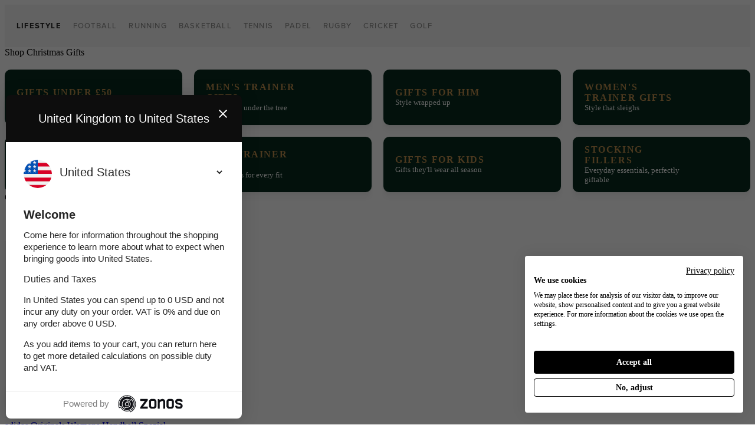

--- FILE ---
content_type: text/html; charset=utf-8
request_url: https://www.prodirectsport.com/lifestyle/
body_size: 49149
content:

<!doctype html>
<html class="" lang="en">
<head>
    <meta charset="utf-8">
    <meta http-equiv="X-UA-Compatible" content="IE=edge,chrome=1"><script type="text/javascript">window.NREUM||(NREUM={});NREUM.info = {"beacon":"bam.nr-data.net","errorBeacon":"bam.nr-data.net","licenseKey":"64c1e4ffb0","applicationID":"224440530","transactionName":"blZQbEVSD0sAAE1QWFccf250HDJRFQZaVkVccF1WQ0EOVA0GSxZ+V1dXQA==","queueTime":0,"applicationTime":544,"agent":"","atts":""}</script><script type="text/javascript">(window.NREUM||(NREUM={})).init={ajax:{deny_list:["bam.nr-data.net"]},feature_flags:["soft_nav"]};(window.NREUM||(NREUM={})).loader_config={licenseKey:"64c1e4ffb0",applicationID:"224440530",browserID:"224440840"};;/*! For license information please see nr-loader-rum-1.303.0.min.js.LICENSE.txt */
(()=>{var e,t,r={122:(e,t,r)=>{"use strict";r.d(t,{a:()=>i});var n=r(944);function i(e,t){try{if(!e||"object"!=typeof e)return(0,n.R)(3);if(!t||"object"!=typeof t)return(0,n.R)(4);const r=Object.create(Object.getPrototypeOf(t),Object.getOwnPropertyDescriptors(t)),a=0===Object.keys(r).length?e:r;for(let o in a)if(void 0!==e[o])try{if(null===e[o]){r[o]=null;continue}Array.isArray(e[o])&&Array.isArray(t[o])?r[o]=Array.from(new Set([...e[o],...t[o]])):"object"==typeof e[o]&&"object"==typeof t[o]?r[o]=i(e[o],t[o]):r[o]=e[o]}catch(e){r[o]||(0,n.R)(1,e)}return r}catch(e){(0,n.R)(2,e)}}},154:(e,t,r)=>{"use strict";r.d(t,{OF:()=>c,RI:()=>i,WN:()=>u,bv:()=>a,gm:()=>o,mw:()=>s,sb:()=>d});var n=r(863);const i="undefined"!=typeof window&&!!window.document,a="undefined"!=typeof WorkerGlobalScope&&("undefined"!=typeof self&&self instanceof WorkerGlobalScope&&self.navigator instanceof WorkerNavigator||"undefined"!=typeof globalThis&&globalThis instanceof WorkerGlobalScope&&globalThis.navigator instanceof WorkerNavigator),o=i?window:"undefined"!=typeof WorkerGlobalScope&&("undefined"!=typeof self&&self instanceof WorkerGlobalScope&&self||"undefined"!=typeof globalThis&&globalThis instanceof WorkerGlobalScope&&globalThis),s=Boolean("hidden"===o?.document?.visibilityState),c=/iPad|iPhone|iPod/.test(o.navigator?.userAgent),d=c&&"undefined"==typeof SharedWorker,u=((()=>{const e=o.navigator?.userAgent?.match(/Firefox[/\s](\d+\.\d+)/);Array.isArray(e)&&e.length>=2&&e[1]})(),Date.now()-(0,n.t)())},163:(e,t,r)=>{"use strict";r.d(t,{j:()=>E});var n=r(384),i=r(741);var a=r(555);r(860).K7.genericEvents;const o="experimental.resources",s="register",c=e=>{if(!e||"string"!=typeof e)return!1;try{document.createDocumentFragment().querySelector(e)}catch{return!1}return!0};var d=r(614),u=r(944),l=r(122);const f="[data-nr-mask]",g=e=>(0,l.a)(e,(()=>{const e={feature_flags:[],experimental:{allow_registered_children:!1,resources:!1},mask_selector:"*",block_selector:"[data-nr-block]",mask_input_options:{color:!1,date:!1,"datetime-local":!1,email:!1,month:!1,number:!1,range:!1,search:!1,tel:!1,text:!1,time:!1,url:!1,week:!1,textarea:!1,select:!1,password:!0}};return{ajax:{deny_list:void 0,block_internal:!0,enabled:!0,autoStart:!0},api:{get allow_registered_children(){return e.feature_flags.includes(s)||e.experimental.allow_registered_children},set allow_registered_children(t){e.experimental.allow_registered_children=t},duplicate_registered_data:!1},browser_consent_mode:{enabled:!1},distributed_tracing:{enabled:void 0,exclude_newrelic_header:void 0,cors_use_newrelic_header:void 0,cors_use_tracecontext_headers:void 0,allowed_origins:void 0},get feature_flags(){return e.feature_flags},set feature_flags(t){e.feature_flags=t},generic_events:{enabled:!0,autoStart:!0},harvest:{interval:30},jserrors:{enabled:!0,autoStart:!0},logging:{enabled:!0,autoStart:!0},metrics:{enabled:!0,autoStart:!0},obfuscate:void 0,page_action:{enabled:!0},page_view_event:{enabled:!0,autoStart:!0},page_view_timing:{enabled:!0,autoStart:!0},performance:{capture_marks:!1,capture_measures:!1,capture_detail:!0,resources:{get enabled(){return e.feature_flags.includes(o)||e.experimental.resources},set enabled(t){e.experimental.resources=t},asset_types:[],first_party_domains:[],ignore_newrelic:!0}},privacy:{cookies_enabled:!0},proxy:{assets:void 0,beacon:void 0},session:{expiresMs:d.wk,inactiveMs:d.BB},session_replay:{autoStart:!0,enabled:!1,preload:!1,sampling_rate:10,error_sampling_rate:100,collect_fonts:!1,inline_images:!1,fix_stylesheets:!0,mask_all_inputs:!0,get mask_text_selector(){return e.mask_selector},set mask_text_selector(t){c(t)?e.mask_selector="".concat(t,",").concat(f):""===t||null===t?e.mask_selector=f:(0,u.R)(5,t)},get block_class(){return"nr-block"},get ignore_class(){return"nr-ignore"},get mask_text_class(){return"nr-mask"},get block_selector(){return e.block_selector},set block_selector(t){c(t)?e.block_selector+=",".concat(t):""!==t&&(0,u.R)(6,t)},get mask_input_options(){return e.mask_input_options},set mask_input_options(t){t&&"object"==typeof t?e.mask_input_options={...t,password:!0}:(0,u.R)(7,t)}},session_trace:{enabled:!0,autoStart:!0},soft_navigations:{enabled:!0,autoStart:!0},spa:{enabled:!0,autoStart:!0},ssl:void 0,user_actions:{enabled:!0,elementAttributes:["id","className","tagName","type"]}}})());var p=r(154),h=r(324);let m=0;const v={buildEnv:h.F3,distMethod:h.Xs,version:h.xv,originTime:p.WN},b={consented:!1},y={appMetadata:{},get consented(){return this.session?.state?.consent||b.consented},set consented(e){b.consented=e},customTransaction:void 0,denyList:void 0,disabled:!1,harvester:void 0,isolatedBacklog:!1,isRecording:!1,loaderType:void 0,maxBytes:3e4,obfuscator:void 0,onerror:void 0,ptid:void 0,releaseIds:{},session:void 0,timeKeeper:void 0,registeredEntities:[],jsAttributesMetadata:{bytes:0},get harvestCount(){return++m}},_=e=>{const t=(0,l.a)(e,y),r=Object.keys(v).reduce((e,t)=>(e[t]={value:v[t],writable:!1,configurable:!0,enumerable:!0},e),{});return Object.defineProperties(t,r)};var w=r(701);const x=e=>{const t=e.startsWith("http");e+="/",r.p=t?e:"https://"+e};var S=r(836),k=r(241);const R={accountID:void 0,trustKey:void 0,agentID:void 0,licenseKey:void 0,applicationID:void 0,xpid:void 0},A=e=>(0,l.a)(e,R),T=new Set;function E(e,t={},r,o){let{init:s,info:c,loader_config:d,runtime:u={},exposed:l=!0}=t;if(!c){const e=(0,n.pV)();s=e.init,c=e.info,d=e.loader_config}e.init=g(s||{}),e.loader_config=A(d||{}),c.jsAttributes??={},p.bv&&(c.jsAttributes.isWorker=!0),e.info=(0,a.D)(c);const f=e.init,h=[c.beacon,c.errorBeacon];T.has(e.agentIdentifier)||(f.proxy.assets&&(x(f.proxy.assets),h.push(f.proxy.assets)),f.proxy.beacon&&h.push(f.proxy.beacon),e.beacons=[...h],function(e){const t=(0,n.pV)();Object.getOwnPropertyNames(i.W.prototype).forEach(r=>{const n=i.W.prototype[r];if("function"!=typeof n||"constructor"===n)return;let a=t[r];e[r]&&!1!==e.exposed&&"micro-agent"!==e.runtime?.loaderType&&(t[r]=(...t)=>{const n=e[r](...t);return a?a(...t):n})})}(e),(0,n.US)("activatedFeatures",w.B),e.runSoftNavOverSpa&&=!0===f.soft_navigations.enabled&&f.feature_flags.includes("soft_nav")),u.denyList=[...f.ajax.deny_list||[],...f.ajax.block_internal?h:[]],u.ptid=e.agentIdentifier,u.loaderType=r,e.runtime=_(u),T.has(e.agentIdentifier)||(e.ee=S.ee.get(e.agentIdentifier),e.exposed=l,(0,k.W)({agentIdentifier:e.agentIdentifier,drained:!!w.B?.[e.agentIdentifier],type:"lifecycle",name:"initialize",feature:void 0,data:e.config})),T.add(e.agentIdentifier)}},234:(e,t,r)=>{"use strict";r.d(t,{W:()=>a});var n=r(836),i=r(687);class a{constructor(e,t){this.agentIdentifier=e,this.ee=n.ee.get(e),this.featureName=t,this.blocked=!1}deregisterDrain(){(0,i.x3)(this.agentIdentifier,this.featureName)}}},241:(e,t,r)=>{"use strict";r.d(t,{W:()=>a});var n=r(154);const i="newrelic";function a(e={}){try{n.gm.dispatchEvent(new CustomEvent(i,{detail:e}))}catch(e){}}},261:(e,t,r)=>{"use strict";r.d(t,{$9:()=>d,BL:()=>s,CH:()=>g,Dl:()=>_,Fw:()=>y,PA:()=>m,Pl:()=>n,Pv:()=>k,Tb:()=>l,U2:()=>a,V1:()=>S,Wb:()=>x,bt:()=>b,cD:()=>v,d3:()=>w,dT:()=>c,eY:()=>p,fF:()=>f,hG:()=>i,k6:()=>o,nb:()=>h,o5:()=>u});const n="api-",i="addPageAction",a="addToTrace",o="addRelease",s="finished",c="interaction",d="log",u="noticeError",l="pauseReplay",f="recordCustomEvent",g="recordReplay",p="register",h="setApplicationVersion",m="setCurrentRouteName",v="setCustomAttribute",b="setErrorHandler",y="setPageViewName",_="setUserId",w="start",x="wrapLogger",S="measure",k="consent"},289:(e,t,r)=>{"use strict";r.d(t,{GG:()=>a,Qr:()=>s,sB:()=>o});var n=r(878);function i(){return"undefined"==typeof document||"complete"===document.readyState}function a(e,t){if(i())return e();(0,n.sp)("load",e,t)}function o(e){if(i())return e();(0,n.DD)("DOMContentLoaded",e)}function s(e){if(i())return e();(0,n.sp)("popstate",e)}},324:(e,t,r)=>{"use strict";r.d(t,{F3:()=>i,Xs:()=>a,xv:()=>n});const n="1.303.0",i="PROD",a="CDN"},374:(e,t,r)=>{r.nc=(()=>{try{return document?.currentScript?.nonce}catch(e){}return""})()},384:(e,t,r)=>{"use strict";r.d(t,{NT:()=>o,US:()=>u,Zm:()=>s,bQ:()=>d,dV:()=>c,pV:()=>l});var n=r(154),i=r(863),a=r(910);const o={beacon:"bam.nr-data.net",errorBeacon:"bam.nr-data.net"};function s(){return n.gm.NREUM||(n.gm.NREUM={}),void 0===n.gm.newrelic&&(n.gm.newrelic=n.gm.NREUM),n.gm.NREUM}function c(){let e=s();return e.o||(e.o={ST:n.gm.setTimeout,SI:n.gm.setImmediate||n.gm.setInterval,CT:n.gm.clearTimeout,XHR:n.gm.XMLHttpRequest,REQ:n.gm.Request,EV:n.gm.Event,PR:n.gm.Promise,MO:n.gm.MutationObserver,FETCH:n.gm.fetch,WS:n.gm.WebSocket},(0,a.i)(...Object.values(e.o))),e}function d(e,t){let r=s();r.initializedAgents??={},t.initializedAt={ms:(0,i.t)(),date:new Date},r.initializedAgents[e]=t}function u(e,t){s()[e]=t}function l(){return function(){let e=s();const t=e.info||{};e.info={beacon:o.beacon,errorBeacon:o.errorBeacon,...t}}(),function(){let e=s();const t=e.init||{};e.init={...t}}(),c(),function(){let e=s();const t=e.loader_config||{};e.loader_config={...t}}(),s()}},389:(e,t,r)=>{"use strict";function n(e,t=500,r={}){const n=r?.leading||!1;let i;return(...r)=>{n&&void 0===i&&(e.apply(this,r),i=setTimeout(()=>{i=clearTimeout(i)},t)),n||(clearTimeout(i),i=setTimeout(()=>{e.apply(this,r)},t))}}function i(e){let t=!1;return(...r)=>{t||(t=!0,e.apply(this,r))}}r.d(t,{J:()=>i,s:()=>n})},555:(e,t,r)=>{"use strict";r.d(t,{D:()=>s,f:()=>o});var n=r(384),i=r(122);const a={beacon:n.NT.beacon,errorBeacon:n.NT.errorBeacon,licenseKey:void 0,applicationID:void 0,sa:void 0,queueTime:void 0,applicationTime:void 0,ttGuid:void 0,user:void 0,account:void 0,product:void 0,extra:void 0,jsAttributes:{},userAttributes:void 0,atts:void 0,transactionName:void 0,tNamePlain:void 0};function o(e){try{return!!e.licenseKey&&!!e.errorBeacon&&!!e.applicationID}catch(e){return!1}}const s=e=>(0,i.a)(e,a)},566:(e,t,r)=>{"use strict";r.d(t,{LA:()=>s,bz:()=>o});var n=r(154);const i="xxxxxxxx-xxxx-4xxx-yxxx-xxxxxxxxxxxx";function a(e,t){return e?15&e[t]:16*Math.random()|0}function o(){const e=n.gm?.crypto||n.gm?.msCrypto;let t,r=0;return e&&e.getRandomValues&&(t=e.getRandomValues(new Uint8Array(30))),i.split("").map(e=>"x"===e?a(t,r++).toString(16):"y"===e?(3&a()|8).toString(16):e).join("")}function s(e){const t=n.gm?.crypto||n.gm?.msCrypto;let r,i=0;t&&t.getRandomValues&&(r=t.getRandomValues(new Uint8Array(e)));const o=[];for(var s=0;s<e;s++)o.push(a(r,i++).toString(16));return o.join("")}},606:(e,t,r)=>{"use strict";r.d(t,{i:()=>a});var n=r(908);a.on=o;var i=a.handlers={};function a(e,t,r,a){o(a||n.d,i,e,t,r)}function o(e,t,r,i,a){a||(a="feature"),e||(e=n.d);var o=t[a]=t[a]||{};(o[r]=o[r]||[]).push([e,i])}},607:(e,t,r)=>{"use strict";r.d(t,{W:()=>n});const n=(0,r(566).bz)()},614:(e,t,r)=>{"use strict";r.d(t,{BB:()=>o,H3:()=>n,g:()=>d,iL:()=>c,tS:()=>s,uh:()=>i,wk:()=>a});const n="NRBA",i="SESSION",a=144e5,o=18e5,s={STARTED:"session-started",PAUSE:"session-pause",RESET:"session-reset",RESUME:"session-resume",UPDATE:"session-update"},c={SAME_TAB:"same-tab",CROSS_TAB:"cross-tab"},d={OFF:0,FULL:1,ERROR:2}},630:(e,t,r)=>{"use strict";r.d(t,{T:()=>n});const n=r(860).K7.pageViewEvent},646:(e,t,r)=>{"use strict";r.d(t,{y:()=>n});class n{constructor(e){this.contextId=e}}},687:(e,t,r)=>{"use strict";r.d(t,{Ak:()=>d,Ze:()=>f,x3:()=>u});var n=r(241),i=r(836),a=r(606),o=r(860),s=r(646);const c={};function d(e,t){const r={staged:!1,priority:o.P3[t]||0};l(e),c[e].get(t)||c[e].set(t,r)}function u(e,t){e&&c[e]&&(c[e].get(t)&&c[e].delete(t),p(e,t,!1),c[e].size&&g(e))}function l(e){if(!e)throw new Error("agentIdentifier required");c[e]||(c[e]=new Map)}function f(e="",t="feature",r=!1){if(l(e),!e||!c[e].get(t)||r)return p(e,t);c[e].get(t).staged=!0,g(e)}function g(e){const t=Array.from(c[e]);t.every(([e,t])=>t.staged)&&(t.sort((e,t)=>e[1].priority-t[1].priority),t.forEach(([t])=>{c[e].delete(t),p(e,t)}))}function p(e,t,r=!0){const o=e?i.ee.get(e):i.ee,c=a.i.handlers;if(!o.aborted&&o.backlog&&c){if((0,n.W)({agentIdentifier:e,type:"lifecycle",name:"drain",feature:t}),r){const e=o.backlog[t],r=c[t];if(r){for(let t=0;e&&t<e.length;++t)h(e[t],r);Object.entries(r).forEach(([e,t])=>{Object.values(t||{}).forEach(t=>{t[0]?.on&&t[0]?.context()instanceof s.y&&t[0].on(e,t[1])})})}}o.isolatedBacklog||delete c[t],o.backlog[t]=null,o.emit("drain-"+t,[])}}function h(e,t){var r=e[1];Object.values(t[r]||{}).forEach(t=>{var r=e[0];if(t[0]===r){var n=t[1],i=e[3],a=e[2];n.apply(i,a)}})}},699:(e,t,r)=>{"use strict";r.d(t,{It:()=>a,KC:()=>s,No:()=>i,qh:()=>o});var n=r(860);const i=16e3,a=1e6,o="SESSION_ERROR",s={[n.K7.logging]:!0,[n.K7.genericEvents]:!1,[n.K7.jserrors]:!1,[n.K7.ajax]:!1}},701:(e,t,r)=>{"use strict";r.d(t,{B:()=>a,t:()=>o});var n=r(241);const i=new Set,a={};function o(e,t){const r=t.agentIdentifier;a[r]??={},e&&"object"==typeof e&&(i.has(r)||(t.ee.emit("rumresp",[e]),a[r]=e,i.add(r),(0,n.W)({agentIdentifier:r,loaded:!0,drained:!0,type:"lifecycle",name:"load",feature:void 0,data:e})))}},741:(e,t,r)=>{"use strict";r.d(t,{W:()=>a});var n=r(944),i=r(261);class a{#e(e,...t){if(this[e]!==a.prototype[e])return this[e](...t);(0,n.R)(35,e)}addPageAction(e,t){return this.#e(i.hG,e,t)}register(e){return this.#e(i.eY,e)}recordCustomEvent(e,t){return this.#e(i.fF,e,t)}setPageViewName(e,t){return this.#e(i.Fw,e,t)}setCustomAttribute(e,t,r){return this.#e(i.cD,e,t,r)}noticeError(e,t){return this.#e(i.o5,e,t)}setUserId(e){return this.#e(i.Dl,e)}setApplicationVersion(e){return this.#e(i.nb,e)}setErrorHandler(e){return this.#e(i.bt,e)}addRelease(e,t){return this.#e(i.k6,e,t)}log(e,t){return this.#e(i.$9,e,t)}start(){return this.#e(i.d3)}finished(e){return this.#e(i.BL,e)}recordReplay(){return this.#e(i.CH)}pauseReplay(){return this.#e(i.Tb)}addToTrace(e){return this.#e(i.U2,e)}setCurrentRouteName(e){return this.#e(i.PA,e)}interaction(e){return this.#e(i.dT,e)}wrapLogger(e,t,r){return this.#e(i.Wb,e,t,r)}measure(e,t){return this.#e(i.V1,e,t)}consent(e){return this.#e(i.Pv,e)}}},773:(e,t,r)=>{"use strict";r.d(t,{z_:()=>a,XG:()=>s,TZ:()=>n,rs:()=>i,xV:()=>o});r(154),r(566),r(384);const n=r(860).K7.metrics,i="sm",a="cm",o="storeSupportabilityMetrics",s="storeEventMetrics"},782:(e,t,r)=>{"use strict";r.d(t,{T:()=>n});const n=r(860).K7.pageViewTiming},836:(e,t,r)=>{"use strict";r.d(t,{P:()=>s,ee:()=>c});var n=r(384),i=r(990),a=r(646),o=r(607);const s="nr@context:".concat(o.W),c=function e(t,r){var n={},o={},u={},l=!1;try{l=16===r.length&&d.initializedAgents?.[r]?.runtime.isolatedBacklog}catch(e){}var f={on:p,addEventListener:p,removeEventListener:function(e,t){var r=n[e];if(!r)return;for(var i=0;i<r.length;i++)r[i]===t&&r.splice(i,1)},emit:function(e,r,n,i,a){!1!==a&&(a=!0);if(c.aborted&&!i)return;t&&a&&t.emit(e,r,n);var s=g(n);h(e).forEach(e=>{e.apply(s,r)});var d=v()[o[e]];d&&d.push([f,e,r,s]);return s},get:m,listeners:h,context:g,buffer:function(e,t){const r=v();if(t=t||"feature",f.aborted)return;Object.entries(e||{}).forEach(([e,n])=>{o[n]=t,t in r||(r[t]=[])})},abort:function(){f._aborted=!0,Object.keys(f.backlog).forEach(e=>{delete f.backlog[e]})},isBuffering:function(e){return!!v()[o[e]]},debugId:r,backlog:l?{}:t&&"object"==typeof t.backlog?t.backlog:{},isolatedBacklog:l};return Object.defineProperty(f,"aborted",{get:()=>{let e=f._aborted||!1;return e||(t&&(e=t.aborted),e)}}),f;function g(e){return e&&e instanceof a.y?e:e?(0,i.I)(e,s,()=>new a.y(s)):new a.y(s)}function p(e,t){n[e]=h(e).concat(t)}function h(e){return n[e]||[]}function m(t){return u[t]=u[t]||e(f,t)}function v(){return f.backlog}}(void 0,"globalEE"),d=(0,n.Zm)();d.ee||(d.ee=c)},843:(e,t,r)=>{"use strict";r.d(t,{u:()=>i});var n=r(878);function i(e,t=!1,r,i){(0,n.DD)("visibilitychange",function(){if(t)return void("hidden"===document.visibilityState&&e());e(document.visibilityState)},r,i)}},860:(e,t,r)=>{"use strict";r.d(t,{$J:()=>u,K7:()=>c,P3:()=>d,XX:()=>i,Yy:()=>s,df:()=>a,qY:()=>n,v4:()=>o});const n="events",i="jserrors",a="browser/blobs",o="rum",s="browser/logs",c={ajax:"ajax",genericEvents:"generic_events",jserrors:i,logging:"logging",metrics:"metrics",pageAction:"page_action",pageViewEvent:"page_view_event",pageViewTiming:"page_view_timing",sessionReplay:"session_replay",sessionTrace:"session_trace",softNav:"soft_navigations",spa:"spa"},d={[c.pageViewEvent]:1,[c.pageViewTiming]:2,[c.metrics]:3,[c.jserrors]:4,[c.spa]:5,[c.ajax]:6,[c.sessionTrace]:7,[c.softNav]:8,[c.sessionReplay]:9,[c.logging]:10,[c.genericEvents]:11},u={[c.pageViewEvent]:o,[c.pageViewTiming]:n,[c.ajax]:n,[c.spa]:n,[c.softNav]:n,[c.metrics]:i,[c.jserrors]:i,[c.sessionTrace]:a,[c.sessionReplay]:a,[c.logging]:s,[c.genericEvents]:"ins"}},863:(e,t,r)=>{"use strict";function n(){return Math.floor(performance.now())}r.d(t,{t:()=>n})},878:(e,t,r)=>{"use strict";function n(e,t){return{capture:e,passive:!1,signal:t}}function i(e,t,r=!1,i){window.addEventListener(e,t,n(r,i))}function a(e,t,r=!1,i){document.addEventListener(e,t,n(r,i))}r.d(t,{DD:()=>a,jT:()=>n,sp:()=>i})},908:(e,t,r)=>{"use strict";r.d(t,{d:()=>n,p:()=>i});var n=r(836).ee.get("handle");function i(e,t,r,i,a){a?(a.buffer([e],i),a.emit(e,t,r)):(n.buffer([e],i),n.emit(e,t,r))}},910:(e,t,r)=>{"use strict";r.d(t,{i:()=>a});var n=r(944);const i=new Map;function a(...e){return e.every(e=>{if(i.has(e))return i.get(e);const t="function"==typeof e&&e.toString().includes("[native code]");return t||(0,n.R)(64,e?.name||e?.toString()),i.set(e,t),t})}},944:(e,t,r)=>{"use strict";r.d(t,{R:()=>i});var n=r(241);function i(e,t){"function"==typeof console.debug&&(console.debug("New Relic Warning: https://github.com/newrelic/newrelic-browser-agent/blob/main/docs/warning-codes.md#".concat(e),t),(0,n.W)({agentIdentifier:null,drained:null,type:"data",name:"warn",feature:"warn",data:{code:e,secondary:t}}))}},990:(e,t,r)=>{"use strict";r.d(t,{I:()=>i});var n=Object.prototype.hasOwnProperty;function i(e,t,r){if(n.call(e,t))return e[t];var i=r();if(Object.defineProperty&&Object.keys)try{return Object.defineProperty(e,t,{value:i,writable:!0,enumerable:!1}),i}catch(e){}return e[t]=i,i}}},n={};function i(e){var t=n[e];if(void 0!==t)return t.exports;var a=n[e]={exports:{}};return r[e](a,a.exports,i),a.exports}i.m=r,i.d=(e,t)=>{for(var r in t)i.o(t,r)&&!i.o(e,r)&&Object.defineProperty(e,r,{enumerable:!0,get:t[r]})},i.f={},i.e=e=>Promise.all(Object.keys(i.f).reduce((t,r)=>(i.f[r](e,t),t),[])),i.u=e=>"nr-rum-1.303.0.min.js",i.o=(e,t)=>Object.prototype.hasOwnProperty.call(e,t),e={},t="NRBA-1.303.0.PROD:",i.l=(r,n,a,o)=>{if(e[r])e[r].push(n);else{var s,c;if(void 0!==a)for(var d=document.getElementsByTagName("script"),u=0;u<d.length;u++){var l=d[u];if(l.getAttribute("src")==r||l.getAttribute("data-webpack")==t+a){s=l;break}}if(!s){c=!0;var f={296:"sha512-DjFbtykbDCyUDGsp+l/dYhH0LhW/Jv9sDnc+aleTRmpV1ZRfyOeip4Sv4USz3Fk0DZCWshsM7d24cTr9Xf3L/A=="};(s=document.createElement("script")).charset="utf-8",i.nc&&s.setAttribute("nonce",i.nc),s.setAttribute("data-webpack",t+a),s.src=r,0!==s.src.indexOf(window.location.origin+"/")&&(s.crossOrigin="anonymous"),f[o]&&(s.integrity=f[o])}e[r]=[n];var g=(t,n)=>{s.onerror=s.onload=null,clearTimeout(p);var i=e[r];if(delete e[r],s.parentNode&&s.parentNode.removeChild(s),i&&i.forEach(e=>e(n)),t)return t(n)},p=setTimeout(g.bind(null,void 0,{type:"timeout",target:s}),12e4);s.onerror=g.bind(null,s.onerror),s.onload=g.bind(null,s.onload),c&&document.head.appendChild(s)}},i.r=e=>{"undefined"!=typeof Symbol&&Symbol.toStringTag&&Object.defineProperty(e,Symbol.toStringTag,{value:"Module"}),Object.defineProperty(e,"__esModule",{value:!0})},i.p="https://js-agent.newrelic.com/",(()=>{var e={374:0,840:0};i.f.j=(t,r)=>{var n=i.o(e,t)?e[t]:void 0;if(0!==n)if(n)r.push(n[2]);else{var a=new Promise((r,i)=>n=e[t]=[r,i]);r.push(n[2]=a);var o=i.p+i.u(t),s=new Error;i.l(o,r=>{if(i.o(e,t)&&(0!==(n=e[t])&&(e[t]=void 0),n)){var a=r&&("load"===r.type?"missing":r.type),o=r&&r.target&&r.target.src;s.message="Loading chunk "+t+" failed.\n("+a+": "+o+")",s.name="ChunkLoadError",s.type=a,s.request=o,n[1](s)}},"chunk-"+t,t)}};var t=(t,r)=>{var n,a,[o,s,c]=r,d=0;if(o.some(t=>0!==e[t])){for(n in s)i.o(s,n)&&(i.m[n]=s[n]);if(c)c(i)}for(t&&t(r);d<o.length;d++)a=o[d],i.o(e,a)&&e[a]&&e[a][0](),e[a]=0},r=self["webpackChunk:NRBA-1.303.0.PROD"]=self["webpackChunk:NRBA-1.303.0.PROD"]||[];r.forEach(t.bind(null,0)),r.push=t.bind(null,r.push.bind(r))})(),(()=>{"use strict";i(374);var e=i(566),t=i(741);class r extends t.W{agentIdentifier=(0,e.LA)(16)}var n=i(860);const a=Object.values(n.K7);var o=i(163);var s=i(908),c=i(863),d=i(261),u=i(241),l=i(944),f=i(701),g=i(773);function p(e,t,i,a){const o=a||i;!o||o[e]&&o[e]!==r.prototype[e]||(o[e]=function(){(0,s.p)(g.xV,["API/"+e+"/called"],void 0,n.K7.metrics,i.ee),(0,u.W)({agentIdentifier:i.agentIdentifier,drained:!!f.B?.[i.agentIdentifier],type:"data",name:"api",feature:d.Pl+e,data:{}});try{return t.apply(this,arguments)}catch(e){(0,l.R)(23,e)}})}function h(e,t,r,n,i){const a=e.info;null===r?delete a.jsAttributes[t]:a.jsAttributes[t]=r,(i||null===r)&&(0,s.p)(d.Pl+n,[(0,c.t)(),t,r],void 0,"session",e.ee)}var m=i(687),v=i(234),b=i(289),y=i(154),_=i(384);const w=e=>y.RI&&!0===e?.privacy.cookies_enabled;function x(e){return!!(0,_.dV)().o.MO&&w(e)&&!0===e?.session_trace.enabled}var S=i(389),k=i(699);class R extends v.W{constructor(e,t){super(e.agentIdentifier,t),this.agentRef=e,this.abortHandler=void 0,this.featAggregate=void 0,this.loadedSuccessfully=void 0,this.onAggregateImported=new Promise(e=>{this.loadedSuccessfully=e}),this.deferred=Promise.resolve(),!1===e.init[this.featureName].autoStart?this.deferred=new Promise((t,r)=>{this.ee.on("manual-start-all",(0,S.J)(()=>{(0,m.Ak)(e.agentIdentifier,this.featureName),t()}))}):(0,m.Ak)(e.agentIdentifier,t)}importAggregator(e,t,r={}){if(this.featAggregate)return;const n=async()=>{let n;await this.deferred;try{if(w(e.init)){const{setupAgentSession:t}=await i.e(296).then(i.bind(i,305));n=t(e)}}catch(e){(0,l.R)(20,e),this.ee.emit("internal-error",[e]),(0,s.p)(k.qh,[e],void 0,this.featureName,this.ee)}try{if(!this.#t(this.featureName,n,e.init))return(0,m.Ze)(this.agentIdentifier,this.featureName),void this.loadedSuccessfully(!1);const{Aggregate:i}=await t();this.featAggregate=new i(e,r),e.runtime.harvester.initializedAggregates.push(this.featAggregate),this.loadedSuccessfully(!0)}catch(e){(0,l.R)(34,e),this.abortHandler?.(),(0,m.Ze)(this.agentIdentifier,this.featureName,!0),this.loadedSuccessfully(!1),this.ee&&this.ee.abort()}};y.RI?(0,b.GG)(()=>n(),!0):n()}#t(e,t,r){if(this.blocked)return!1;switch(e){case n.K7.sessionReplay:return x(r)&&!!t;case n.K7.sessionTrace:return!!t;default:return!0}}}var A=i(630),T=i(614);class E extends R{static featureName=A.T;constructor(e){var t;super(e,A.T),this.setupInspectionEvents(e.agentIdentifier),t=e,p(d.Fw,function(e,r){"string"==typeof e&&("/"!==e.charAt(0)&&(e="/"+e),t.runtime.customTransaction=(r||"http://custom.transaction")+e,(0,s.p)(d.Pl+d.Fw,[(0,c.t)()],void 0,void 0,t.ee))},t),this.importAggregator(e,()=>i.e(296).then(i.bind(i,108)))}setupInspectionEvents(e){const t=(t,r)=>{t&&(0,u.W)({agentIdentifier:e,timeStamp:t.timeStamp,loaded:"complete"===t.target.readyState,type:"window",name:r,data:t.target.location+""})};(0,b.sB)(e=>{t(e,"DOMContentLoaded")}),(0,b.GG)(e=>{t(e,"load")}),(0,b.Qr)(e=>{t(e,"navigate")}),this.ee.on(T.tS.UPDATE,(t,r)=>{(0,u.W)({agentIdentifier:e,type:"lifecycle",name:"session",data:r})})}}var N=i(843),j=i(878),I=i(782);class P extends R{static featureName=I.T;constructor(e){super(e,I.T),y.RI&&((0,N.u)(()=>(0,s.p)("docHidden",[(0,c.t)()],void 0,I.T,this.ee),!0),(0,j.sp)("pagehide",()=>(0,s.p)("winPagehide",[(0,c.t)()],void 0,I.T,this.ee)),this.importAggregator(e,()=>i.e(296).then(i.bind(i,350))))}}class O extends R{static featureName=g.TZ;constructor(e){super(e,g.TZ),y.RI&&document.addEventListener("securitypolicyviolation",e=>{(0,s.p)(g.xV,["Generic/CSPViolation/Detected"],void 0,this.featureName,this.ee)}),this.importAggregator(e,()=>i.e(296).then(i.bind(i,623)))}}new class extends r{constructor(e){var t;(super(),y.gm)?(this.features={},(0,_.bQ)(this.agentIdentifier,this),this.desiredFeatures=new Set(e.features||[]),this.desiredFeatures.add(E),this.runSoftNavOverSpa=[...this.desiredFeatures].some(e=>e.featureName===n.K7.softNav),(0,o.j)(this,e,e.loaderType||"agent"),t=this,p(d.cD,function(e,r,n=!1){if("string"==typeof e){if(["string","number","boolean"].includes(typeof r)||null===r)return h(t,e,r,d.cD,n);(0,l.R)(40,typeof r)}else(0,l.R)(39,typeof e)},t),function(e){p(d.Dl,function(t){if("string"==typeof t||null===t)return h(e,"enduser.id",t,d.Dl,!0);(0,l.R)(41,typeof t)},e)}(this),function(e){p(d.nb,function(t){if("string"==typeof t||null===t)return h(e,"application.version",t,d.nb,!1);(0,l.R)(42,typeof t)},e)}(this),function(e){p(d.d3,function(){e.ee.emit("manual-start-all")},e)}(this),function(e){p(d.Pv,function(t=!0){if("boolean"==typeof t){if((0,s.p)(d.Pl+d.Pv,[t],void 0,"session",e.ee),e.runtime.consented=t,t){const t=e.features.page_view_event;t.onAggregateImported.then(e=>{const r=t.featAggregate;e&&!r.sentRum&&r.sendRum()})}}else(0,l.R)(65,typeof t)},e)}(this),this.run()):(0,l.R)(21)}get config(){return{info:this.info,init:this.init,loader_config:this.loader_config,runtime:this.runtime}}get api(){return this}run(){try{const e=function(e){const t={};return a.forEach(r=>{t[r]=!!e[r]?.enabled}),t}(this.init),t=[...this.desiredFeatures];t.sort((e,t)=>n.P3[e.featureName]-n.P3[t.featureName]),t.forEach(t=>{if(!e[t.featureName]&&t.featureName!==n.K7.pageViewEvent)return;if(this.runSoftNavOverSpa&&t.featureName===n.K7.spa)return;if(!this.runSoftNavOverSpa&&t.featureName===n.K7.softNav)return;const r=function(e){switch(e){case n.K7.ajax:return[n.K7.jserrors];case n.K7.sessionTrace:return[n.K7.ajax,n.K7.pageViewEvent];case n.K7.sessionReplay:return[n.K7.sessionTrace];case n.K7.pageViewTiming:return[n.K7.pageViewEvent];default:return[]}}(t.featureName).filter(e=>!(e in this.features));r.length>0&&(0,l.R)(36,{targetFeature:t.featureName,missingDependencies:r}),this.features[t.featureName]=new t(this)})}catch(e){(0,l.R)(22,e);for(const e in this.features)this.features[e].abortHandler?.();const t=(0,_.Zm)();delete t.initializedAgents[this.agentIdentifier]?.features,delete this.sharedAggregator;return t.ee.get(this.agentIdentifier).abort(),!1}}}({features:[E,P,O],loaderType:"lite"})})()})();</script>
    <meta name="viewport" content="viewport-fit=cover, width=device-width, initial-scale=1, maximum-scale=1.0, user-scalable=yes, shrink-to-fit=no">
    
<link rel="shortcut icon" href="/favicon.ico">
    <link rel="stylesheet" href="https://use.typekit.net/avk3odp.css" />

    
<script async type="text/javascript" src="//widget.trustpilot.com/bootstrap/v5/tp.widget.bootstrap.min.js"></script><script async type="text/javascript" src="https://apps.bazaarvoice.com/deployments/prodirect/main_site/production/en_GB/bv.js"></script>

<title>Pro:Direct Lifestyle | Trainers, Streetwear &amp; Clothing</title>
<meta name="description" content="Fresh trainers, streetwear and lifestyle fits for men and women. Shop Nike, adidas, New Balance and more at Pro:Direct Lifestyle with fast UK delivery." />
    <link rel="canonical" href="https://www.prodirectsport.com/lifestyle/" >

<meta name="robots" content="index,follow">

<script>
    window.dataLayer = window.dataLayer || [];
</script>
<!-- Google Tag Manager -->
<script>
(function(w,d,s,l,i){w[l]=w[l]||[];w[l].push({'gtm.start':
new Date().getTime(),event:'gtm.js'});var f=d.getElementsByTagName(s)[0],
j=d.createElement(s),dl=l!='dataLayer'?'&l='+l:'';j.async=true;j.src=
'https://www.googletagmanager.com/gtm.js?id='+i+dl;f.parentNode.insertBefore(j,f);
})(window,document,'script','dataLayer','GTM-WVN8M4C');</script>
<!-- End Google Tag Manager -->
    
    
    <script>
    var gigyaConfig = {
        errorMessage: 'Sorry an error occurred.',
        id: 'onesport',
        loggedInRedirectUrl: '',
        logoutRedirectUrl: '',
        debugMode: false,
        authenticated: false,
        getInfoRequired: false,
        enableSSOToken: true
    };
    </script>
    <script src="https://cdns.eu1.gigya.com/js/gigya.js?apiKey=3_kmzOK10aUUHncVW6NPJP89y02hj5Pu5MmkLVxLXw5O8VBegAbV967SA1USJHNwrJ">
    {"lang":"en","enableSSOToken":true,"sessionExpiration":-1}
    </script>
    <!--<script src="/scripts/gigya/gigya-cms.min.js?v=10.3.0108376.4"></script>-->


    


    <script type="text/javascript" integrity="sha384-ujzHt2sHd4Yoc5wacoHyZgr//lWcuS4LqPdiGktwLnJXRb6LIWGBfwh3Ld0D6NMZ" src="/static/css.main.js?v=11102025183545" crossorigin="anonymous"></script>


<script>(window.BOOMR_mq=window.BOOMR_mq||[]).push(["addVar",{"rua.upush":"false","rua.cpush":"true","rua.upre":"false","rua.cpre":"true","rua.uprl":"false","rua.cprl":"false","rua.cprf":"false","rua.trans":"SJ-4cf8e667-45ad-482f-8fa5-94425f2e0d42","rua.cook":"false","rua.ims":"false","rua.ufprl":"false","rua.cfprl":"false","rua.isuxp":"false","rua.texp":"norulematch","rua.ceh":"false","rua.ueh":"false","rua.ieh.st":"0"}]);</script>
                              <script>!function(e){var n="https://s.go-mpulse.net/boomerang/";if("False"=="True")e.BOOMR_config=e.BOOMR_config||{},e.BOOMR_config.PageParams=e.BOOMR_config.PageParams||{},e.BOOMR_config.PageParams.pci=!0,n="https://s2.go-mpulse.net/boomerang/";if(window.BOOMR_API_key="AEA8N-VCSH6-WSM7P-X7BUZ-XVWH8",function(){function e(){if(!r){var e=document.createElement("script");e.id="boomr-scr-as",e.src=window.BOOMR.url,e.async=!0,o.appendChild(e),r=!0}}function t(e){r=!0;var n,t,a,i,d=document,O=window;if(window.BOOMR.snippetMethod=e?"if":"i",t=function(e,n){var t=d.createElement("script");t.id=n||"boomr-if-as",t.src=window.BOOMR.url,BOOMR_lstart=(new Date).getTime(),e=e||d.body,e.appendChild(t)},!window.addEventListener&&window.attachEvent&&navigator.userAgent.match(/MSIE [67]\./))return window.BOOMR.snippetMethod="s",void t(o,"boomr-async");a=document.createElement("IFRAME"),a.src="about:blank",a.title="",a.role="presentation",a.loading="eager",i=(a.frameElement||a).style,i.width=0,i.height=0,i.border=0,i.display="none",o.appendChild(a);try{O=a.contentWindow,d=O.document.open()}catch(_){n=document.domain,a.src="javascript:var d=document.open();d.domain='"+n+"';void 0;",O=a.contentWindow,d=O.document.open()}if(n)d._boomrl=function(){this.domain=n,t()},d.write("<bo"+"dy onload='document._boomrl();'>");else if(O._boomrl=function(){t()},O.addEventListener)O.addEventListener("load",O._boomrl,!1);else if(O.attachEvent)O.attachEvent("onload",O._boomrl);d.close()}function a(e){window.BOOMR_onload=e&&e.timeStamp||(new Date).getTime()}if(!window.BOOMR||!window.BOOMR.version&&!window.BOOMR.snippetExecuted){window.BOOMR=window.BOOMR||{},window.BOOMR.snippetStart=(new Date).getTime(),window.BOOMR.snippetExecuted=!0,window.BOOMR.snippetVersion=14,window.BOOMR.url=n+"AEA8N-VCSH6-WSM7P-X7BUZ-XVWH8";var i=document.currentScript||document.getElementsByTagName("script")[0],o=i.parentNode,r=!1,d=document.createElement("link");if(d.relList&&"function"==typeof d.relList.supports&&d.relList.supports("preload")&&"as"in d)window.BOOMR.snippetMethod="p",d.href=window.BOOMR.url,d.rel="preload",d.as="script",d.addEventListener("load",e),d.addEventListener("error",function(){t(!0)}),setTimeout(function(){if(!r)t(!0)},3e3),BOOMR_lstart=(new Date).getTime(),o.appendChild(d);else t(!1);if(window.addEventListener)window.addEventListener("load",a,!1);else if(window.attachEvent)window.attachEvent("onload",a)}}(),"".length>0)if(e&&"performance"in e&&e.performance&&"function"==typeof e.performance.setResourceTimingBufferSize)e.performance.setResourceTimingBufferSize();!function(){if(BOOMR=e.BOOMR||{},BOOMR.plugins=BOOMR.plugins||{},!BOOMR.plugins.AK){var n="true"=="true"?1:0,t="",a="aoczhjax2w5mi2juau2q-f-965e31c5b-clientnsv4-s.akamaihd.net",i="false"=="true"?2:1,o={"ak.v":"39","ak.cp":"1167592","ak.ai":parseInt("658113",10),"ak.ol":"0","ak.cr":9,"ak.ipv":4,"ak.proto":"h2","ak.rid":"e64a1218","ak.r":51095,"ak.a2":n,"ak.m":"a","ak.n":"essl","ak.bpcip":"3.133.147.0","ak.cport":44124,"ak.gh":"23.215.214.234","ak.quicv":"","ak.tlsv":"tls1.3","ak.0rtt":"","ak.0rtt.ed":"","ak.csrc":"-","ak.acc":"","ak.t":"1765016885","ak.ak":"hOBiQwZUYzCg5VSAfCLimQ==i0XcH7hOaNkKT9VnNtLumz8vR4MbHtZyGFDKFQLuhuPbCtIJ6Hn+Oeod9J1pEYStDduEBEq9kodm8jGH8TWW3/5/o2QOpw0g50BDuW6MxHakMpSEoDTAVp/scttFeH1u0WP4DE4XycB/TX/VgDXLqw4DS1BVjwUBFkhGJ9HU1umZ/cNzDNAfbsViVQB2jCBiKwdkV1gJm9NM4slp2n2H2L0NZee5Dr+I/wxDiCCgr9hb9loOLU2yIDMNHQonkSfprTFrcTI6grq9S2aqg7ix8IAC584bhWtvYfQYkpEvt9V3pnkaNKVXJw3MjxcMiQ6fAwAQaRDmQwEBI6y6jTf1V5rrJjbSO9CAccSHtcQKh4HglbluaOJjV9xz6B+gtdL9DJvZMsxOtQWWOJb/b0AmO3BGjCXtUkgxlz2/Nhbwbkc=","ak.pv":"115","ak.dpoabenc":"","ak.tf":i};if(""!==t)o["ak.ruds"]=t;var r={i:!1,av:function(n){var t="http.initiator";if(n&&(!n[t]||"spa_hard"===n[t]))o["ak.feo"]=void 0!==e.aFeoApplied?1:0,BOOMR.addVar(o)},rv:function(){var e=["ak.bpcip","ak.cport","ak.cr","ak.csrc","ak.gh","ak.ipv","ak.m","ak.n","ak.ol","ak.proto","ak.quicv","ak.tlsv","ak.0rtt","ak.0rtt.ed","ak.r","ak.acc","ak.t","ak.tf"];BOOMR.removeVar(e)}};BOOMR.plugins.AK={akVars:o,akDNSPreFetchDomain:a,init:function(){if(!r.i){var e=BOOMR.subscribe;e("before_beacon",r.av,null,null),e("onbeacon",r.rv,null,null),r.i=!0}return this},is_complete:function(){return!0}}}}()}(window);</script></head>
<body class="" data-page-type="Speciality Store">
    <!-- Google Tag Manager (noscript) -->
<noscript>
    <iframe src="https://www.googletagmanager.com/ns.html?id=GTM-WVN8M4C"
            height="0" width="0" style="display:none;visibility:hidden"></iframe>
</noscript>
<!-- End Google Tag Manager (noscript) -->
    <header class="header">
        

<style type="text/css">
    .rich-text.fecaabab {
        margin-bottom: 0px;
    }

    @media screen and (min-width: 768px) {
        .rich-text.fecaabab {
            margin-bottom: 0px;
        }
    }
</style>

<div class="rich-text fecaabab">
    <style>
  /* Base Styles */
  .poc-app-banner {
    display: none; /* Hidden by default */
    align-items: center;
    background: #FFFFFF;
    padding: 0 20px 0 10px;
    font-family: -apple-system, BlinkMacSystemFont, 'Segoe UI', Roboto, Oxygen, Ubuntu, Cantarell, 'Open Sans', 'Helvetica Neue', sans-serif;
    font-size: 14px;
    border-bottom: 1px solid #ddd;
    opacity: 1;
    transition: opacity 0.5s ease, visibility 0.5s;
    position: relative;
  }

  /* Mobile Only: Show Banner */
  @media (max-width: 767px) {
    .poc-app-banner {
      display: flex;
    }
  }

  /* Accessibility: Reduced Motion */
  @media (prefers-reduced-motion: reduce) {
    .poc-app-banner {
      transition: none;
    }
  }

  /* Hide Class */
  .poc-app-banner--hidden {
    display: none !important;
  }

  /* Components */
  .poc-app-banner__link {
    display: flex;
    align-items: center;
    flex-grow: 1;
    gap: 16px;
  }

  .poc-app-banner__close {
    width: 16px;
    height: 16px;
    margin-right: 10px;
    position: relative;
    cursor: pointer;
    z-index: 2;
    flex-shrink: 0;
  }

  .poc-app-banner__close::before,
  .poc-app-banner__close::after {
    content: '';
    position: absolute;
    top: 50%;
    left: 50%;
    width: 16px;
    height: 2px;
    background-color: #bbb;
  }

  .poc-app-banner__close::before {
    transform: translate(-50%, -50%) rotate(45deg);
  }

  .poc-app-banner__close::after {
    transform: translate(-50%, -50%) rotate(-45deg);
  }

  .poc-app-banner__icon {
    width: 70px;
    height: 70px;
    border-radius: 16px;
    margin-right: 16px;
  }

  .poc-app-banner__details {
    flex-grow: 1;
    display: flex;
    flex-direction: column;
  }

  .poc-app-banner__title {
    font-weight: 600;
    font-size: 17px;
    color: #000;
    margin-bottom: 4px;
  }

  .poc-app-banner__subtitle {
    color: #555;
    font-size: 14px;
    overflow: hidden;
    text-overflow: ellipsis;
    max-width: 200px;
  }

  .poc-app-banner__view {
    background-color: #007aff;
    color: #FFFFFF !important;
    font-weight: 600;
    font-size: 16px;
    padding: 6px 22px;
    border-radius: 999px;
    text-decoration: none !important;
    margin-left: 10px;
    flex-shrink: 0;
  }
</style>

<div class="poc-app-banner" id="appBanner">
  <div class="poc-app-banner__close" id="appBannerClose" role="button" aria-label="Close banner"></div>

  <div class="poc-app-banner__link" id="appBannerLink">
    <img
      src="https://is1-ssl.mzstatic.com/image/thumb/Purple221/v4/d5/0d/d7/d50dd7b2-91ad-940d-f7f0-9e1704c79f3e/AppIcon-0-0-1x_U007emarketing-0-7-0-85-220.png/460x0w.png"
      alt="Pro:Direct Sport App Icon"
      class="poc-app-banner__icon"
    />
    <div class="poc-app-banner__details">
      <div class="poc-app-banner__title">Pro:Direct Sport App</div>
      <div class="poc-app-banner__subtitle">10% Off First Order</div>
    </div>
  </div>

  <a
    href="https://www.prodirectsport.com/get-app/"
    class="poc-app-banner__view"
    id="appBannerCTA"
    aria-label="Open App Store page"
  >Get</a>
</div>

<script>
(function() {
  var appBanner = document.getElementById('appBanner');
  var ctaButton = document.getElementById('appBannerCTA');

  if (!appBanner || !ctaButton) return;

  function hideBanner() {
    appBanner.classList.add('poc-app-banner--hidden');

    // Set expiry for 1 day (24 hours)
    const expiryDate = new Date();
    expiryDate.setTime(expiryDate.getTime() + (24 * 60 * 60 * 1000)); // 24 hours in milliseconds
    localStorage.setItem('appBannerClosed', 'true');
    localStorage.setItem('appBannerClosedExpiry', expiryDate.getTime());
  }

  function checkExpiry() {
    const expiry = localStorage.getItem('appBannerClosedExpiry');
    if (expiry && Date.now() > expiry) {
      localStorage.removeItem('appBannerClosed');
      localStorage.removeItem('appBannerClosedExpiry');
    }
  }

  function init() {
    checkExpiry();

    if (localStorage.getItem('appBannerClosed') === 'true') {
      appBanner.classList.add('poc-app-banner--hidden');
    } else {
      appBanner.classList.remove('poc-app-banner--hidden');
    }

    appBanner.addEventListener('click', function(e) {
      if (e.target.closest('#appBannerClose')) {
        e.preventDefault();
        hideBanner();
      }
    });

    // GA4 Tracking
    ctaButton.addEventListener('click', function() {
      window.dataLayer = window.dataLayer || [];
      window.dataLayer.push({
        event: 'smart_app_banner',
        component: 'smart app banner'
      });
    });
  }

  init();
})();
</script>

</div><script type="application/json" class="js-global-top-bar">
    
</script>


<style type="text/css">
    .rich-text.ececdafcee {
        margin-bottom: 0px;
    }

    @media screen and (min-width: 768px) {
        .rich-text.ececdafcee {
            margin-bottom: 0px;
        }
    }
</style>

<div class="rich-text ececdafcee">
    <div class="sport-bar">
<ul class="sport-bar__list">
    <li class="sport-bar__item">
    <a href="/lifestyle/" class="sport-bar__link active-sport">LIFESTYLE</a>
    </li>
    <li class="sport-bar__item">
    <a href="/soccer/" class="sport-bar__link">FOOTBALL</a>
    </li>
    <li class="sport-bar__item">
        <a href="/running/" class="sport-bar__link">RUNNING</a>
    </li>
    <li class="sport-bar__item">
    <a href="/basketball/" class="sport-bar__link">BASKETBALL</a>
    </li>
    <li class="sport-bar__item">
        <a href="/tennis/" class="sport-bar__link">TENNIS</a>
    </li>
    <li class="sport-bar__item">
    <a href="/tennis/l/padel/" class="sport-bar__link">PADEL</a>
    </li>
    <li class="sport-bar__item">
        <a href="/rugby/" class="sport-bar__link">RUGBY</a>
    </li>
    <li class="sport-bar__item">
        <a href="/cricket/" class="sport-bar__link">CRICKET</a>
    </li>
    <li class="sport-bar__item">
        <a href="/golf/" class="sport-bar__link">GOLF</a>
    </li>
</ul>
</div>
<style>
.sport-bar {
  position: relative;
  display: flex;
  width: 100%;
  overflow-x: scroll;
  -ms-overflow-style: none;
  scrollbar-width: none;
  margin-bottom: 0px;
background-color: #f6f6f6;
}
.sport-bar::-webkit-scrollbar {
  /* Hide scrollbar for Chrome, Safari and Opera */
  display: none;
}
@media only screen and (min-width: 960px) {
  .sport-bar {
  /*justify-content: center;*/
  }
}

.sport-bar__list.sport-bar__list {
  padding: 0 5px;
  font-family: proxima-nova;
  list-style-type: none;
  display: flex;
  flex-direction: row;
  /*flex-wrap: wrap;*/
  /*justify-content: center;*/
}

@media (min-width: 960px) {
.sport-bar__list.sport-bar__list {
  padding: 0 10px;
    }
}

.sport-bar__item {
  flex-grow: 1;
  flex-basis: calc(49% - 10px);
}
@media (min-width: 1024px) {
  .sport-bar__item {
    flex-grow: 0;
    flex-basis: auto;
  }
}
.sport-bar__link.sport-bar__link {
  position: relative;
  display: block;
  margin: 0px 10px 0;
  border-radius: 50px;
  text-align: center;
  font-weight: 500;
  color: #919190;
  font-size: 13px;
  line-height: 40px;
  text-decoration: none;
  white-space: nowrap;
  transition: all ease-in-out 0.3s;
  z-index: 1;
    font-family: proxima-nova, sans-serif;
letter-spacing: 1.2px;
}
.sport-bar__link.sport-bar__link:hover {
color: #202020;
cursor: pointer;
}
.sport-bar__link.active-sport {
color: #202020;
font-weight: 700;
}

.rich-text ul {
margin-left: 0;
}

@media (min-width: 960px) {
    ._topBar_17oup_33 {
        padding: 0px 1.4rem;
    }
}
</style>
</div><div class="js-header-container">
    <script type="application/json" class="js-header-data">
        {"baseData":{"companyLogo":"https://www.prodirectsport.com/-/media/global/logos/internal-logos/prodirect-branding/sport-logos/pd-new-logo-with-icon.svg","mobileCompanyLogo":"https://www.prodirectsport.com/-/media/global/logos/internal-logos/prodirect-branding/sport-logos/pd-new-logo-with-icon.svg","mobileCompanyLogoMaxWidth":150,"companyLogoLink":"https://www.prodirectsport.com/lifestyle/","myAccountLink":"https://www.prodirectsport.com/my-account/","basketLink":"https://www.prodirectsport.com/basket/","disableBasketSlideout":true,"wishlistLink":"https://www.prodirectsport.com/wishlist/","storeLogo":"","storeLogoMaxWidth":0,"storeLogoLink":"https://www.prodirectsport.com/lifestyle/","moreSports":[],"myAccountLinks":[{"link":"https://www.prodirectsport.com/my-account/my-details/","linkText":"My Account","linkCssClass":"","iconLink":"https://www.prodirectsport.com/-/media/global/icons/myaccount/my-details-icon.svg"},{"link":"https://www.prodirectsport.com/my-account/order-history/","linkText":"Order History","linkCssClass":"","iconLink":"https://www.prodirectsport.com/-/media/global/icons/myaccount/my-orders-icon.svg"},{"link":"https://www.prodirectsport.com/l/returns-advice/","linkText":"Returns Advice","linkCssClass":"","iconLink":"https://www.prodirectsport.com/-/media/global/icons/myaccount/return-icon.svg"},{"link":"https://www.prodirectsport.com/my-account/my-preferences/","linkText":"My Preferences","linkCssClass":"","iconLink":"https://www.prodirectsport.com/-/media/global/icons/myaccount/preferences-icon.svg"}],"franchiseCookieLifeTimeByDay":"0","contentColumnsCount":"5","currentSiteLabel":"Current Site","selectLanguageSiteLabel":"Select Another Pro:Direct Store","selectCurrencyLabel":"Choose your Currency","shopLabel":"Shop","articleLabel":"Articles","myAccountLabel":"My Account","menuLabel":"MENU","loginLabel":"Login","signInLabel":"Sign In","signOutLabel":"Sign Out","newCustomerLabel":"New Customer?","headerWelcomeMessage":"Hello, {firstName}","myAccountWelcomeMessage":"Hi {firstName} {lastName}","showWishListSummary":true,"showBasketTotal":true,"showAccount":true,"useLifestyleThemeForGlobalLevel":true,"useLifestyleThemeForSportLevel":true,"enableTopLevelItemHover":true},"configuration":{"basketMaxCount":99},"navigation":[{"topLevelItems":[{"columns":[],"colour":"","cssClass":"","injectedCssClass":"","imageLink":"","title":"Christmas Gifts","link":"/lifestyle/c/christmas/","linkTitle":"","additionalInjectedCss":""},{"columns":[],"colour":"","cssClass":"","injectedCssClass":"","imageLink":"","title":"Stocking Fillers","link":"/lifestyle/c/christmas/stockingfillers/","linkTitle":"","additionalInjectedCss":""},{"columns":[],"colour":"","cssClass":"","injectedCssClass":"","imageLink":"","title":"Christmas Delivery Dates","link":"/l/christmas-delivery/","linkTitle":"","additionalInjectedCss":""}],"colour":"color:#BF904E;","itemId":"ab67bf38-2c5a-4fe9-8c75-4dc1a10a5c14","imageLink":"","cssClass":"","title":"Christmas","link":"","linkTitle":"","additionalInjectedCss":""},{"topLevelItems":[{"columns":[{"groups":[{"injectedCssClass":"","cssClass":"","imageLink":"","groupType":"common","items":[],"showTitle":true,"titleType":"bold","title":"View All Trainers","link":"https://www.prodirectsport.com/lifestyle/l/mens/departments-shoes/","linkTitle":"","additionalInjectedCss":""},{"injectedCssClass":"","cssClass":"","imageLink":"","groupType":"common","items":[],"showTitle":true,"titleType":"bold","title":"View All Slides","link":"https://www.prodirectsport.com/lifestyle/l/mens/departments-shoes/type-slides/","linkTitle":"","additionalInjectedCss":""}],"cssClass":"","isSubNavigation":true},{"groups":[{"injectedCssClass":"","cssClass":"","imageLink":"","groupType":"common","items":[{"itemType":"item","title":"adidas","link":"https://www.prodirectsport.com/lifestyle/l/mens/departments-shoes/brand-adidas/","linkTitle":"","additionalInjectedCss":""},{"itemType":"item","title":"adidas Originals","link":"https://www.prodirectsport.com/lifestyle/l/mens/departments-shoes/brand-adidas-originals/","linkTitle":"","additionalInjectedCss":""},{"itemType":"item","title":"ASICS","link":"https://www.prodirectsport.com/lifestyle/l/mens/departments-shoes/brand-asics/","linkTitle":"","additionalInjectedCss":""},{"itemType":"item","title":"Converse","link":"https://www.prodirectsport.com/lifestyle/l/mens/departments-shoes/brand-converse/","linkTitle":"","additionalInjectedCss":""},{"itemType":"item","title":"Diadora","link":"https://www.prodirectsport.com/lifestyle/l/mens/departments-shoes/brand-diadora/","linkTitle":"","additionalInjectedCss":""},{"itemType":"item","title":"Hoka","link":"https://www.prodirectsport.com/lifestyle/l/mens/departments-shoes/brand-hoka/","linkTitle":"","additionalInjectedCss":""},{"itemType":"item","title":"Lacoste","link":"https://www.prodirectsport.com/lifestyle/l/mens/departments-shoes/brand-lacoste/","linkTitle":"","additionalInjectedCss":""},{"itemType":"item","title":"Mizuno","link":"https://www.prodirectsport.com/lifestyle/l/mens/departments-shoes/brand-mizuno/","linkTitle":"","additionalInjectedCss":""},{"itemType":"item","title":"New Balance","link":"https://www.prodirectsport.com/lifestyle/l/mens/departments-shoes/brand-new-balance/","linkTitle":"","additionalInjectedCss":""},{"itemType":"item","title":"Nike","link":"https://www.prodirectsport.com/lifestyle/l/mens/departments-shoes/brand-nike/","linkTitle":"","additionalInjectedCss":""},{"itemType":"item","title":"On","link":"https://www.prodirectsport.com/lifestyle/l/mens/departments-shoes/brand-on/","linkTitle":"","additionalInjectedCss":""},{"itemType":"item","title":"PUMA","link":"https://www.prodirectsport.com/lifestyle/l/mens/departments-shoes/brand-puma/","linkTitle":"","additionalInjectedCss":""},{"itemType":"item","title":"Saucony","link":"https://www.prodirectsport.com/lifestyle/l/mens/departments-shoes/brand-saucony/","linkTitle":"","additionalInjectedCss":""},{"itemType":"item","title":"Vans","link":"https://www.prodirectsport.com/lifestyle/l/mens/departments-shoes/brand-vans/","linkTitle":"","additionalInjectedCss":""}],"showTitle":true,"titleType":"header","title":"Brands","link":"","linkTitle":"","additionalInjectedCss":""}],"cssClass":"","isSubNavigation":false},{"groups":[{"injectedCssClass":"","cssClass":"","imageLink":"","groupType":"common","items":[{"itemType":"item","title":"Gazelle","link":"https://www.prodirectsport.com/lifestyle/l/mens/departments-shoes/brand-adidas-originals/silo-gazelle/","linkTitle":"","additionalInjectedCss":""},{"itemType":"item","title":"Campus","link":"https://www.prodirectsport.com/lifestyle/l/mens/departments-shoes/brand-adidas-originals/silo-campus/","linkTitle":"","additionalInjectedCss":""},{"itemType":"item","title":"Samba","link":"https://www.prodirectsport.com/lifestyle/l/mens/departments-shoes/brand-adidas-originals/silo-samba/","linkTitle":"","additionalInjectedCss":""},{"itemType":"item","title":"Spezial","link":"https://www.prodirectsport.com/lifestyle/l/mens/departments-shoes/brand-adidas-originals/silo-handball-spezial/","linkTitle":"","additionalInjectedCss":""},{"itemType":"item","title":"SL 72","link":"https://www.prodirectsport.com/lifestyle/l/mens/departments-shoes/brand-adidas-originals/silo-sl/","linkTitle":"","additionalInjectedCss":""},{"itemType":"item","title":"P-6000","link":"https://www.prodirectsport.com/lifestyle/l/mens/departments-shoes/brand-nike/silo-p-6000/","linkTitle":"","additionalInjectedCss":""},{"itemType":"item","title":"Air Max","link":"https://www.prodirectsport.com/lifestyle/l/mens/departments-shoes/brand-nike/silo-air-max/","linkTitle":"","additionalInjectedCss":""},{"itemType":"item","title":"Air Force 1","link":"https://www.prodirectsport.com/lifestyle/l/mens/departments-shoes/brand-nike/silo-air-force-1/","linkTitle":"","additionalInjectedCss":""},{"itemType":"item","title":"Dunk","link":"https://www.prodirectsport.com/lifestyle/l/mens/departments-shoes/brand-nike/silo-dunk/","linkTitle":"","additionalInjectedCss":""},{"itemType":"item","title":"Cloudnova","link":"https://www.prodirectsport.com/lifestyle/l/mens/departments-shoes/brand-on/silo-cloudnova/","linkTitle":"","additionalInjectedCss":""},{"itemType":"item","title":"Cloud","link":"https://www.prodirectsport.com/lifestyle/l/mens/departments-shoes/brand-on/silo-cloud/","linkTitle":"","additionalInjectedCss":""},{"itemType":"item","title":"2002R","link":"https://www.prodirectsport.com/lifestyle/l/mens/departments-shoes/brand-new-balance/silo-2002r/","linkTitle":"","additionalInjectedCss":""},{"itemType":"item","title":"327","link":"https://www.prodirectsport.com/lifestyle/l/mens/departments-shoes/brand-new-balance/silo-327/","linkTitle":"","additionalInjectedCss":""},{"itemType":"item","title":"Old Skool","link":"https://www.prodirectsport.com/lifestyle/l/mens/departments-shoes/brand-vans/silo-old-skool/","linkTitle":"","additionalInjectedCss":""}],"showTitle":true,"titleType":"header","title":"Collections","link":"","linkTitle":"","additionalInjectedCss":""}],"cssClass":"","isSubNavigation":false},{"groups":[{"groupType":"images","items":[{"name":"The legacy of Nike Air Max Day","fontColour":"","imageLink":"https://www.prodirectsport.com/-/media/prodirect/project/en/lifestyle/navigation/desktop-328x174/fnav-desktop-nike-air-max-day-210325.jpg","itemType":"image","title":"The legacy of Nike Air Max Day","link":"/lifestyle/articles/features/nike/nike-air-max-day/","linkTitle":"","additionalInjectedCss":""},{"name":"History of Originals Campus 00s","fontColour":"","imageLink":"https://www.prodirectsport.com/-/media/prodirect/project/en/lifestyle/navigation/desktop-328x174/fnav-history-of-campus-d-090125.jpg","itemType":"image","title":"History of Originals Campus 00s","link":"/lifestyle/articles/features/adidas-originals/history-of-adidas-originals-campus/","linkTitle":"","additionalInjectedCss":""}],"showTitle":true,"titleType":"header","title":"Editorials","link":"","linkTitle":"","additionalInjectedCss":""}],"cssClass":"","isSubNavigation":false}],"colour":"","cssClass":"","injectedCssClass":"","imageLink":"","title":"Trainers","link":"","linkTitle":"","additionalInjectedCss":""},{"columns":[{"groups":[{"injectedCssClass":"","cssClass":"","imageLink":"","groupType":"common","items":[],"showTitle":true,"titleType":"bold","title":"View All Clothing","link":"https://www.prodirectsport.com/lifestyle/l/mens/departments-clothing/","linkTitle":"","additionalInjectedCss":""},{"injectedCssClass":"","cssClass":"","imageLink":"","groupType":"common","items":[],"showTitle":true,"titleType":"bold","title":"Nike Tech Fleece Clothing","link":"https://www.prodirectsport.com/lifestyle/l/mens/departments-clothing/brand-nike/silo-tech-fleece/","linkTitle":"","additionalInjectedCss":""}],"cssClass":"","isSubNavigation":true},{"groups":[{"injectedCssClass":"","cssClass":"","imageLink":"","groupType":"common","items":[{"itemType":"item","title":"Coats & Jackets","link":"https://www.prodirectsport.com/lifestyle/l/mens/departments-clothing/type-tops/subtype-jackets/","linkTitle":"","additionalInjectedCss":""},{"itemType":"item","title":"Gilets","link":"https://www.prodirectsport.com/lifestyle/l/mens/departments-clothing/type-tops/subtype-gilets/","linkTitle":"","additionalInjectedCss":""},{"itemType":"item","title":"Hoodies","link":"https://www.prodirectsport.com/lifestyle/l/mens/departments-clothing/type-tops/subtype-hoodies/","linkTitle":"","additionalInjectedCss":""},{"itemType":"item","title":"Jeans","link":"https://www.prodirectsport.com/lifestyle/l/mens/departments-clothing/type-bottoms/subtype-jeans/","linkTitle":"","additionalInjectedCss":""},{"itemType":"item","title":"Polo Shirts","link":"https://www.prodirectsport.com/lifestyle/l/mens/departments-clothing/type-tops/subtype-polo-shirts/","linkTitle":"","additionalInjectedCss":""},{"itemType":"item","title":"Shorts","link":"https://www.prodirectsport.com/lifestyle/l/mens/departments-clothing/type-bottoms/subtype-shorts/","linkTitle":"","additionalInjectedCss":""},{"itemType":"item","title":"Sweatshirts","link":"https://www.prodirectsport.com/lifestyle/l/mens/departments-clothing/type-tops/subtype-sweatshirts/","linkTitle":"","additionalInjectedCss":""},{"itemType":"item","title":"Sweatpants","link":"https://www.prodirectsport.com/lifestyle/l/mens/departments-clothing/type-bottoms/subtype-sweatpants/","linkTitle":"","additionalInjectedCss":""},{"itemType":"item","title":"Track Bottoms","link":"https://www.prodirectsport.com/lifestyle/l/mens/departments-clothing/type-bottoms/subtype-track-bottoms/","linkTitle":"","additionalInjectedCss":""},{"itemType":"item","title":"Trousers","link":"https://www.prodirectsport.com/lifestyle/l/mens/departments-clothing/type-bottoms/subtype-trousers/","linkTitle":"","additionalInjectedCss":""},{"itemType":"item","title":"Track Tops","link":"https://www.prodirectsport.com/lifestyle/l/mens/departments-clothing/type-tops/subtype-track-tops/","linkTitle":"","additionalInjectedCss":""},{"itemType":"item","title":"T-Shirts","link":"https://www.prodirectsport.com/lifestyle/l/mens/departments-clothing/type-tops/subtype-t-shirts/","linkTitle":"","additionalInjectedCss":""}],"showTitle":true,"titleType":"header","title":"Type","link":"","linkTitle":"","additionalInjectedCss":""}],"cssClass":"","isSubNavigation":false},{"groups":[{"injectedCssClass":"","cssClass":"","imageLink":"","groupType":"common","items":[{"itemType":"item","title":"adidas","link":"https://www.prodirectsport.com/lifestyle/l/mens/departments-clothing/brand-adidas/","linkTitle":"","additionalInjectedCss":""},{"itemType":"item","title":"adidas Originals","link":"https://www.prodirectsport.com/lifestyle/l/mens/departments-clothing/brand-adidas-originals/","linkTitle":"","additionalInjectedCss":""},{"itemType":"item","title":"Converse","link":"https://www.prodirectsport.com/lifestyle/l/mens/departments-clothing/brand-converse/","linkTitle":"","additionalInjectedCss":""},{"itemType":"item","title":"Dickies","link":"https://www.prodirectsport.com/lifestyle/l/mens/departments-clothing/brand-dickies/","linkTitle":"","additionalInjectedCss":""},{"itemType":"item","title":"FILA","link":"https://www.prodirectsport.com/lifestyle/l/mens/departments-clothing/brand-fila/","linkTitle":"","additionalInjectedCss":""},{"itemType":"item","title":"Lacoste","link":"https://www.prodirectsport.com/lifestyle/l/mens/departments-clothing/brand-lacoste/","linkTitle":"","additionalInjectedCss":""},{"itemType":"item","title":"On","link":"https://www.prodirectsport.com/lifestyle/l/mens/departments-clothing/brand-on/","linkTitle":"","additionalInjectedCss":""},{"itemType":"item","title":"New Balance","link":"https://www.prodirectsport.com/lifestyle/l/mens/departments-clothing/brand-new-balance/","linkTitle":"","additionalInjectedCss":""},{"itemType":"item","title":"Nike","link":"https://www.prodirectsport.com/lifestyle/l/mens/departments-clothing/brand-nike/","linkTitle":"","additionalInjectedCss":""},{"itemType":"item","title":"Sergio Tacchini","link":"https://www.prodirectsport.com/lifestyle/l/mens/departments-clothing/brand-sergio-tacchini/","linkTitle":"","additionalInjectedCss":""},{"itemType":"item","title":"The North Face","link":"https://www.prodirectsport.com/lifestyle/l/mens/departments-clothing/brand-the-north-face/","linkTitle":"","additionalInjectedCss":""},{"itemType":"item","title":"PUMA","link":"https://www.prodirectsport.com/lifestyle/l/mens/departments-clothing/brand-puma/","linkTitle":"","additionalInjectedCss":""},{"itemType":"item","title":"Umbro","link":"https://www.prodirectsport.com/lifestyle/l/mens/departments-clothing/brand-umbro/","linkTitle":"","additionalInjectedCss":""},{"itemType":"item","title":"Vans","link":"https://www.prodirectsport.com/lifestyle/l/mens/departments-clothing/brand-vans/","linkTitle":"","additionalInjectedCss":""}],"showTitle":true,"titleType":"header","title":"Brands","link":"","linkTitle":"","additionalInjectedCss":""}],"cssClass":"","isSubNavigation":false},{"groups":[{"groupType":"images","items":[{"name":"Move Different: Alejandro Garnacho","fontColour":"","imageLink":"https://www.prodirectsport.com/-/media/prodirect/project/en/lifestyle/navigation/desktop-328x174/fnav-alejandro-garnacho-d-100125.jpg","itemType":"image","title":"Move Different: Alejandro Garnacho","link":"/lifestyle/articles/features/nike/move-different-with-alejandro-garnacho/","linkTitle":"","additionalInjectedCss":""},{"name":"How to style your Terrace Look","fontColour":"","imageLink":"https://www.prodirectsport.com/-/media/prodirect/project/en/lifestyle/navigation/desktop-328x174/fnav-desktop-how-to-terrace.jpg","itemType":"image","title":"How to style your Terrace Look","link":"/lifestyle/articles/features/how-to-wear-terrace-style/","linkTitle":"","additionalInjectedCss":""}],"showTitle":true,"titleType":"header","title":"Editorials","link":"","linkTitle":"","additionalInjectedCss":""}],"cssClass":"","isSubNavigation":false}],"colour":"","cssClass":"","injectedCssClass":"","imageLink":"","title":"Clothing","link":"","linkTitle":"","additionalInjectedCss":""},{"columns":[{"groups":[{"injectedCssClass":"","cssClass":"","imageLink":"","groupType":"common","items":[{"itemType":"item","title":"adidas","link":"https://www.prodirectsport.com/lifestyle/l/mens/brand-adidas/","linkTitle":"","additionalInjectedCss":""},{"itemType":"item","title":"adidas Originals","link":"https://www.prodirectsport.com/lifestyle/l/mens/brand-adidas-originals/","linkTitle":"","additionalInjectedCss":""},{"itemType":"item","title":"ASICS","link":"https://www.prodirectsport.com/lifestyle/l/mens/brand-asics/","linkTitle":"","additionalInjectedCss":""},{"itemType":"item","title":"Converse","link":"https://www.prodirectsport.com/lifestyle/l/mens/brand-converse/","linkTitle":"","additionalInjectedCss":""},{"itemType":"item","title":"Diadora","link":"https://www.prodirectsport.com/lifestyle/l/mens/brand-diadora/","linkTitle":"","additionalInjectedCss":""},{"itemType":"item","title":"Dickies","link":"https://www.prodirectsport.com/lifestyle/l/mens/brand-dickies/","linkTitle":"","additionalInjectedCss":""},{"itemType":"item","title":"FILA","link":"https://www.prodirectsport.com/lifestyle/l/mens/brand-fila/","linkTitle":"","additionalInjectedCss":""},{"itemType":"item","title":"Hoka","link":"https://www.prodirectsport.com/lifestyle/l/mens/brand-hoka/","linkTitle":"","additionalInjectedCss":""},{"itemType":"item","title":"Lacoste","link":"https://www.prodirectsport.com/lifestyle/l/mens/brand-lacoste/","linkTitle":"","additionalInjectedCss":""},{"itemType":"item","title":"Mizuno","link":"https://www.prodirectsport.com/lifestyle/l/mens/brand-mizuno/","linkTitle":"","additionalInjectedCss":""}],"showTitle":true,"titleType":"header","title":"BRANDS","link":"","linkTitle":"","additionalInjectedCss":""}],"cssClass":"","isSubNavigation":false},{"groups":[{"injectedCssClass":"","cssClass":"","imageLink":"","groupType":"common","items":[{"itemType":"item","title":"New Balance","link":"https://www.prodirectsport.com/lifestyle/l/mens/brand-new-balance/","linkTitle":"","additionalInjectedCss":""},{"itemType":"item","title":"Nike","link":"https://www.prodirectsport.com/lifestyle/l/mens/brand-nike/","linkTitle":"","additionalInjectedCss":""},{"itemType":"item","title":"On","link":"https://www.prodirectsport.com/lifestyle/l/mens/brand-on/","linkTitle":"","additionalInjectedCss":""},{"itemType":"item","title":"PUMA","link":"https://www.prodirectsport.com/lifestyle/l/mens/brand-puma/","linkTitle":"","additionalInjectedCss":""},{"itemType":"item","title":"Saucony","link":"https://www.prodirectsport.com/lifestyle/l/mens/brand-saucony/","linkTitle":"","additionalInjectedCss":""},{"itemType":"item","title":"Sergio Tacchini","link":"https://www.prodirectsport.com/lifestyle/l/mens/brand-sergio-tacchini/","linkTitle":"","additionalInjectedCss":""},{"itemType":"item","title":"The North Face","link":"https://www.prodirectsport.com/lifestyle/l/mens/brand-the-north-face/","linkTitle":"","additionalInjectedCss":""},{"itemType":"item","title":"Vans","link":"https://www.prodirectsport.com/lifestyle/l/mens/brand-vans/","linkTitle":"","additionalInjectedCss":""}],"showTitle":false,"titleType":"header","title":"L - S","link":"","linkTitle":"","additionalInjectedCss":""}],"cssClass":"","isSubNavigation":false},{"groups":[{"groupType":"images","items":[{"name":"The Look of Football From The 0161","fontColour":"","imageLink":"https://www.prodirectsport.com/-/media/prodirect/project/en/lifestyle/navigation/desktop-328x174/fnav-hanniball-d-100125.jpg","itemType":"image","title":"The Look of Football From The 0161","link":"https://www.prodirectsport.com/lifestyle/articles/features/adidas-originals/look-of-football-mcr/","linkTitle":"","additionalInjectedCss":""},{"name":"History of Handball Spezial","fontColour":"","imageLink":"https://www.prodirectsport.com/-/media/prodirect/project/en/lifestyle/navigation/desktop-328x174/fnav-history-of-handball-spezial-d-090125.jpg","itemType":"image","title":"History of Handball Spezial","link":"/lifestyle/articles/features/adidas-originals/history-of-adidas-originals-handball-spezial/","linkTitle":"","additionalInjectedCss":""}],"showTitle":true,"titleType":"header","title":"Editorials","link":"","linkTitle":"","additionalInjectedCss":""}],"cssClass":"","isSubNavigation":false}],"colour":"","cssClass":"","injectedCssClass":"","imageLink":"","title":"Brands","link":"","linkTitle":"","additionalInjectedCss":""}],"colour":"","itemId":"2ca09bf5-be32-402f-9808-34ec89151445","imageLink":"","cssClass":"","title":"Mens","link":"","linkTitle":"","additionalInjectedCss":""},{"topLevelItems":[{"columns":[{"groups":[{"injectedCssClass":"","cssClass":"","imageLink":"","groupType":"common","items":[],"showTitle":true,"titleType":"bold","title":"View All Trainers","link":"https://www.prodirectsport.com/lifestyle/l/womens/departments-shoes/","linkTitle":"","additionalInjectedCss":""},{"injectedCssClass":"","cssClass":"","imageLink":"","groupType":"common","items":[],"showTitle":true,"titleType":"bold","title":"View All Slides","link":"https://www.prodirectsport.com/lifestyle/l/womens/departments-shoes/type-slides/","linkTitle":"","additionalInjectedCss":""}],"cssClass":"","isSubNavigation":true},{"groups":[{"injectedCssClass":"","cssClass":"","imageLink":"","groupType":"common","items":[{"itemType":"item","title":"adidas Originals","link":"https://www.prodirectsport.com/lifestyle/l/womens/departments-shoes/brand-adidas-originals/","linkTitle":"","additionalInjectedCss":""},{"itemType":"item","title":"ASICS","link":"https://www.prodirectsport.com/lifestyle/l/womens/departments-shoes/brand-asics/","linkTitle":"","additionalInjectedCss":""},{"itemType":"item","title":"Converse","link":"https://www.prodirectsport.com/lifestyle/l/womens/departments-shoes/brand-converse/","linkTitle":"","additionalInjectedCss":""},{"itemType":"item","title":"Hoka","link":"https://www.prodirectsport.com/lifestyle/l/womens/departments-shoes/brand-hoka/","linkTitle":"","additionalInjectedCss":""},{"itemType":"item","title":"New Balance","link":"https://www.prodirectsport.com/lifestyle/l/womens/departments-shoes/brand-new-balance/","linkTitle":"","additionalInjectedCss":""},{"itemType":"item","title":"Nike","link":"https://www.prodirectsport.com/lifestyle/l/womens/departments-shoes/brand-nike/","linkTitle":"","additionalInjectedCss":""},{"itemType":"item","title":"On","link":"https://www.prodirectsport.com/lifestyle/l/womens/departments-shoes/brand-on/","linkTitle":"","additionalInjectedCss":""},{"itemType":"item","title":"PUMA","link":"https://www.prodirectsport.com/lifestyle/l/womens/departments-shoes/brand-puma/","linkTitle":"","additionalInjectedCss":""},{"itemType":"item","title":"The North Face","link":"https://www.prodirectsport.com/lifestyle/l/womens/departments-shoes/brand-the-north-face/","linkTitle":"","additionalInjectedCss":""},{"itemType":"item","title":"Vans","link":"https://www.prodirectsport.com/lifestyle/l/womens/departments-shoes/brand-vans/","linkTitle":"","additionalInjectedCss":""},{"itemType":"item","title":"Veja","link":"https://www.prodirectsport.com/lifestyle/l/womens/departments-shoes/brand-veja/","linkTitle":"","additionalInjectedCss":""}],"showTitle":true,"titleType":"header","title":"Brands","link":"","linkTitle":"","additionalInjectedCss":""}],"cssClass":"","isSubNavigation":false},{"groups":[{"injectedCssClass":"","cssClass":"","imageLink":"","groupType":"common","items":[{"itemType":"item","title":"Gazelle","link":"https://www.prodirectsport.com/lifestyle/l/womens/departments-shoes/brand-adidas-originals/silo-gazelle/","linkTitle":"","additionalInjectedCss":""},{"itemType":"item","title":"Handball Spezial","link":"https://www.prodirectsport.com/lifestyle/l/womens/departments-shoes/brand-adidas-originals/silo-handball-spezial/","linkTitle":"","additionalInjectedCss":""},{"itemType":"item","title":"Campus","link":"https://www.prodirectsport.com/lifestyle/l/womens/departments-shoes/brand-adidas-originals/silo-campus/","linkTitle":"","additionalInjectedCss":""},{"itemType":"item","title":"Samba","link":"https://www.prodirectsport.com/lifestyle/l/womens/departments-shoes/brand-adidas-originals/silo-samba/","linkTitle":"","additionalInjectedCss":""},{"itemType":"item","title":"Air Force 1","link":"https://www.prodirectsport.com/lifestyle/l/womens/departments-shoes/brand-nike/silo-air-force-1/","linkTitle":"","additionalInjectedCss":""},{"itemType":"item","title":"Air Max","link":"https://www.prodirectsport.com/lifestyle/l/womens/departments-shoes/brand-nike/silo-air-max/","linkTitle":"","additionalInjectedCss":""},{"itemType":"item","title":"P-6000","link":"https://www.prodirectsport.com/lifestyle/l/womens/departments-shoes/brand-nike/silo-p-6000/","linkTitle":"","additionalInjectedCss":""},{"itemType":"item","title":"Dunk","link":"https://www.prodirectsport.com/lifestyle/l/womens/departments-shoes/brand-nike/silo-dunk/","linkTitle":"","additionalInjectedCss":""},{"itemType":"item","title":"SL 72","link":"https://www.prodirectsport.com/lifestyle/l/womens/departments-shoes/brand-adidas-originals/silo-sl/","linkTitle":"","additionalInjectedCss":""},{"itemType":"item","title":"Cloudnova","link":"https://www.prodirectsport.com/lifestyle/l/womens/departments-shoes/brand-on/silo-cloudnova/","linkTitle":"","additionalInjectedCss":""},{"itemType":"item","title":"Cloud","link":"https://www.prodirectsport.com/lifestyle/l/womens/departments-shoes/brand-on/silo-cloud/","linkTitle":"","additionalInjectedCss":""},{"itemType":"item","title":"530","link":"https://www.prodirectsport.com/lifestyle/l/womens/departments-shoes/brand-new-balance/silo-530/","linkTitle":"","additionalInjectedCss":""},{"itemType":"item","title":"550","link":"https://www.prodirectsport.com/lifestyle/l/womens/departments-shoes/brand-new-balance/silo-550/","linkTitle":"","additionalInjectedCss":""},{"itemType":"item","title":"Old Skool","link":"https://www.prodirectsport.com/lifestyle/l/womens/departments-shoes/brand-vans/silo-old-skool/","linkTitle":"","additionalInjectedCss":""}],"showTitle":true,"titleType":"header","title":"Collections","link":"","linkTitle":"","additionalInjectedCss":""}],"cssClass":"","isSubNavigation":false},{"groups":[{"groupType":"images","items":[{"name":"Originals Women's SL 72","fontColour":"","imageLink":"https://www.prodirectsport.com/-/media/prodirect/project/en/lifestyle/navigation/mobile-310x80/fnav-adidas-originals-sl-72-womens-d-160124.jpg","itemType":"image","title":"Originals Women's SL 72","link":"/lifestyle/articles/features/adidas-originals/adidas-originals-womens-sl-72-og/","linkTitle":"","additionalInjectedCss":""},{"name":"Nike Vomero 5","fontColour":"","imageLink":"https://www.prodirectsport.com/-/media/prodirect/project/en/lifestyle/navigation/desktop-328x174/fnav-desktop-nike-vomero-5.jpg","itemType":"image","title":"Nike Vomero 5","link":"/lifestyle/articles/features/nike/nike-vomero-5/","linkTitle":"","additionalInjectedCss":""}],"showTitle":true,"titleType":"header","title":"Editorials","link":"","linkTitle":"","additionalInjectedCss":""}],"cssClass":"","isSubNavigation":false}],"colour":"","cssClass":"","injectedCssClass":"","imageLink":"","title":"Trainers","link":"","linkTitle":"","additionalInjectedCss":""},{"columns":[{"groups":[{"injectedCssClass":"","cssClass":"","imageLink":"","groupType":"common","items":[],"showTitle":true,"titleType":"bold","title":"View All Clothing","link":"https://www.prodirectsport.com/lifestyle/l/womens/departments-clothing/","linkTitle":"","additionalInjectedCss":""}],"cssClass":"","isSubNavigation":true},{"groups":[{"injectedCssClass":"","cssClass":"","imageLink":"","groupType":"common","items":[{"itemType":"item","title":"Coats & Jackets","link":"https://www.prodirectsport.com/lifestyle/l/womens/departments-clothing/type-tops/subtype-jackets/","linkTitle":"","additionalInjectedCss":""},{"itemType":"item","title":"Hoodies","link":"https://www.prodirectsport.com/lifestyle/l/womens/departments-clothing/type-tops/subtype-hoodies/","linkTitle":"","additionalInjectedCss":""},{"itemType":"item","title":"Shorts","link":"https://www.prodirectsport.com/lifestyle/l/womens/departments-clothing/type-bottoms/subtype-shorts/","linkTitle":"","additionalInjectedCss":""},{"itemType":"item","title":"Sweatpants","link":"https://www.prodirectsport.com/lifestyle/l/womens/departments-clothing/type-bottoms/subtype-sweatpants/","linkTitle":"","additionalInjectedCss":""},{"itemType":"item","title":"Sweatshirts","link":"https://www.prodirectsport.com/lifestyle/l/womens/departments-clothing/type-tops/subtype-sweatshirts/","linkTitle":"","additionalInjectedCss":""},{"itemType":"item","title":"Track Bottoms","link":"https://www.prodirectsport.com/lifestyle/l/womens/departments-clothing/type-bottoms/subtype-track-bottoms/","linkTitle":"","additionalInjectedCss":""},{"itemType":"item","title":"Track Tops","link":"https://www.prodirectsport.com/lifestyle/l/womens/departments-clothing/type-tops/subtype-track-tops/","linkTitle":"","additionalInjectedCss":""},{"itemType":"item","title":"Trousers","link":"https://www.prodirectsport.com/lifestyle/l/womens/departments-clothing/type-bottoms/subtype-trousers/","linkTitle":"","additionalInjectedCss":""},{"itemType":"item","title":"T-Shirts","link":"https://www.prodirectsport.com/lifestyle/l/womens/departments-clothing/type-tops/subtype-t-shirts/","linkTitle":"","additionalInjectedCss":""}],"showTitle":true,"titleType":"header","title":"Type","link":"","linkTitle":"","additionalInjectedCss":""}],"cssClass":"","isSubNavigation":false},{"groups":[{"injectedCssClass":"","cssClass":"","imageLink":"","groupType":"common","items":[{"itemType":"item","title":"adidas","link":"https://www.prodirectsport.com/lifestyle/l/womens/departments-clothing/brand-adidas/","linkTitle":"","additionalInjectedCss":""},{"itemType":"item","title":"adidas Originals","link":"https://www.prodirectsport.com/lifestyle/l/womens/departments-clothing/brand-adidas-originals/","linkTitle":"","additionalInjectedCss":""},{"itemType":"item","title":"Dickies","link":"https://www.prodirectsport.com/lifestyle/l/womens/departments-clothing/brand-dickies/","linkTitle":"","additionalInjectedCss":""},{"itemType":"item","title":"Nike","link":"https://www.prodirectsport.com/lifestyle/l/womens/departments-clothing/brand-nike/","linkTitle":"","additionalInjectedCss":""},{"itemType":"item","title":"The North Face","link":"https://www.prodirectsport.com/lifestyle/l/womens/departments-clothing/brand-the-north-face/","linkTitle":"","additionalInjectedCss":""},{"itemType":"item","title":"Vans","link":"https://www.prodirectsport.com/lifestyle/l/womens/departments-clothing/brand-vans/","linkTitle":"","additionalInjectedCss":""}],"showTitle":true,"titleType":"header","title":"Brands","link":"","linkTitle":"","additionalInjectedCss":""}],"cssClass":"","isSubNavigation":false}],"colour":"","cssClass":"","injectedCssClass":"","imageLink":"","title":"Clothing","link":"","linkTitle":"","additionalInjectedCss":""},{"columns":[{"groups":[{"injectedCssClass":"","cssClass":"","imageLink":"","groupType":"common","items":[{"itemType":"item","title":"adidas","link":"https://www.prodirectsport.com/lifestyle/l/womens/brand-adidas/","linkTitle":"","additionalInjectedCss":""},{"itemType":"item","title":"adidas Originals","link":"https://www.prodirectsport.com/lifestyle/l/womens/brand-adidas-originals/","linkTitle":"","additionalInjectedCss":""},{"itemType":"item","title":"ASICS","link":"https://www.prodirectsport.com/lifestyle/l/womens/brand-asics/","linkTitle":"","additionalInjectedCss":""},{"itemType":"item","title":"Converse","link":"https://www.prodirectsport.com/lifestyle/l/womens/brand-converse/","linkTitle":"","additionalInjectedCss":""},{"itemType":"item","title":"New Balance","link":"https://www.prodirectsport.com/lifestyle/l/womens/brand-new-balance/","linkTitle":"","additionalInjectedCss":""}],"showTitle":true,"titleType":"header","title":"BRANDS","link":"","linkTitle":"","additionalInjectedCss":""}],"cssClass":"","isSubNavigation":false},{"groups":[{"injectedCssClass":"","cssClass":"","imageLink":"","groupType":"common","items":[{"itemType":"item","title":"Nike","link":"https://www.prodirectsport.com/lifestyle/l/womens/brand-nike/","linkTitle":"","additionalInjectedCss":""},{"itemType":"item","title":"On","link":"https://www.prodirectsport.com/lifestyle/l/womens/brand-on/","linkTitle":"","additionalInjectedCss":""},{"itemType":"item","title":"PUMA","link":"https://www.prodirectsport.com/lifestyle/l/womens/brand-puma/","linkTitle":"","additionalInjectedCss":""},{"itemType":"item","title":"The North Face","link":"https://www.prodirectsport.com/lifestyle/l/womens/brand-the-north-face/","linkTitle":"","additionalInjectedCss":""},{"itemType":"item","title":"Vans","link":"https://www.prodirectsport.com/lifestyle/l/womens/brand-vans/","linkTitle":"","additionalInjectedCss":""}],"showTitle":false,"titleType":"header","title":"N - V","link":"","linkTitle":"","additionalInjectedCss":""}],"cssClass":"","isSubNavigation":false}],"colour":"","cssClass":"","injectedCssClass":"","imageLink":"","title":"Brands","link":"","linkTitle":"","additionalInjectedCss":""}],"colour":"","itemId":"585b7521-7ab5-440b-acfc-14e939a295fc","imageLink":"","cssClass":"","title":"Womens","link":"","linkTitle":"","additionalInjectedCss":""},{"topLevelItems":[{"columns":[{"groups":[{"injectedCssClass":"","cssClass":"","imageLink":"","groupType":"common","items":[],"showTitle":true,"titleType":"bold","title":"View All Trainers","link":"https://www.prodirectsport.com/lifestyle/l/kids/departments-shoes/","linkTitle":"","additionalInjectedCss":""},{"injectedCssClass":"","cssClass":"","imageLink":"","groupType":"common","items":[{"itemType":"item","title":"Older Kids Trainers (GS)","link":"https://www.prodirectsport.com/lifestyle/l/kids/kidsage-older-kids/departments-shoes/","linkTitle":"","additionalInjectedCss":""},{"itemType":"item","title":"Younger Kids Trainers (PS)","link":"https://www.prodirectsport.com/lifestyle/l/kids/kidsage-younger-kids/departments-shoes/","linkTitle":"","additionalInjectedCss":""},{"itemType":"item","title":"Babies & Toddlers Trainers (TD)","link":"https://www.prodirectsport.com/lifestyle/l/kids/kidsage-babies-and-toddlers/departments-shoes/","linkTitle":"","additionalInjectedCss":""}],"showTitle":false,"titleType":"header","title":"Shop by Age","link":"","linkTitle":"","additionalInjectedCss":""}],"cssClass":"","isSubNavigation":false},{"groups":[{"injectedCssClass":"","cssClass":"","imageLink":"","groupType":"common","items":[{"itemType":"item","title":"adidas","link":"https://www.prodirectsport.com/lifestyle/l/kids/departments-shoes/brand-adidas/","linkTitle":"","additionalInjectedCss":""},{"itemType":"item","title":"adidas Originals","link":"https://www.prodirectsport.com/lifestyle/l/kids/departments-shoes/brand-adidas-originals/","linkTitle":"","additionalInjectedCss":""},{"itemType":"item","title":"Converse","link":"https://www.prodirectsport.com/lifestyle/l/kids/departments-shoes/brand-converse/","linkTitle":"","additionalInjectedCss":""},{"itemType":"item","title":"New Balance","link":"https://www.prodirectsport.com/lifestyle/l/kids/departments-shoes/brand-new-balance/","linkTitle":"","additionalInjectedCss":""},{"itemType":"item","title":"Nike","link":"https://www.prodirectsport.com/lifestyle/l/kids/departments-shoes/brand-nike/","linkTitle":"","additionalInjectedCss":""},{"itemType":"item","title":"Vans","link":"https://www.prodirectsport.com/lifestyle/l/kids/departments-shoes/brand-vans/","linkTitle":"","additionalInjectedCss":""}],"showTitle":true,"titleType":"header","title":"Brands","link":"","linkTitle":"","additionalInjectedCss":""}],"cssClass":"","isSubNavigation":false},{"groups":[{"injectedCssClass":"","cssClass":"","imageLink":"","groupType":"common","items":[{"itemType":"item","title":"Campus","link":"https://www.prodirectsport.com/lifestyle/l/kids/departments-shoes/brand-adidas-originals/silo-campus/","linkTitle":"","additionalInjectedCss":""},{"itemType":"item","title":"Gazelle","link":"https://www.prodirectsport.com/lifestyle/l/kids/departments-shoes/brand-adidas-originals/silo-gazelle/","linkTitle":"","additionalInjectedCss":""},{"itemType":"item","title":"Handball Spezial","link":"https://www.prodirectsport.com/lifestyle/l/kids/departments-shoes/brand-adidas-originals/silo-handball-spezial/","linkTitle":"","additionalInjectedCss":""},{"itemType":"item","title":"Samba","link":"https://www.prodirectsport.com/lifestyle/l/kids/departments-shoes/brand-adidas-originals/silo-samba/","linkTitle":"","additionalInjectedCss":""},{"itemType":"item","title":"Air Force 1","link":"https://www.prodirectsport.com/lifestyle/l/kids/departments-shoes/brand-nike/silo-air-force-1/","linkTitle":"","additionalInjectedCss":""},{"itemType":"item","title":"Air Max","link":"https://www.prodirectsport.com/lifestyle/l/kids/departments-shoes/brand-nike/silo-air-max/","linkTitle":"","additionalInjectedCss":""},{"itemType":"item","title":"Old Skool","link":"https://www.prodirectsport.com/lifestyle/l/kids/departments-shoes/brand-vans/silo-old-skool/","linkTitle":"","additionalInjectedCss":""}],"showTitle":true,"titleType":"header","title":"Collections","link":"","linkTitle":"","additionalInjectedCss":""}],"cssClass":"","isSubNavigation":false}],"colour":"","cssClass":"","injectedCssClass":"","imageLink":"","title":"Trainers","link":"","linkTitle":"","additionalInjectedCss":""},{"columns":[{"groups":[{"injectedCssClass":"","cssClass":"","imageLink":"","groupType":"common","items":[],"showTitle":true,"titleType":"bold","title":"View All Clothing","link":"https://www.prodirectsport.com/lifestyle/l/kids/departments-clothing/","linkTitle":"","additionalInjectedCss":""},{"injectedCssClass":"","cssClass":"","imageLink":"","groupType":"common","items":[{"itemType":"item","title":"Kids' Nike Tech Fleece Sets","link":"https://www.prodirectsport.com/lifestyle/l/kids/departments-clothing/brand-nike/silo-tech-fleece/","linkTitle":"","additionalInjectedCss":""},{"itemType":"item","title":"Older Kids (8-15 Yrs)","link":"https://www.prodirectsport.com/lifestyle/l/kids/kidsage-older-kids/departments-clothing/","linkTitle":"","additionalInjectedCss":""},{"itemType":"item","title":"Younger Kids (2-7 Yrs)","link":"https://www.prodirectsport.com/lifestyle/l/kids/kidsage-younger-kids/departments-clothing/","linkTitle":"","additionalInjectedCss":""},{"itemType":"item","title":"Babies & Toddlers (0-2Yrs)","link":"https://www.prodirectsport.com/lifestyle/l/kids/kidsage-babies-and-toddlers/departments-clothing/","linkTitle":"","additionalInjectedCss":""}],"showTitle":false,"titleType":"header","title":"Shop by Age","link":"","linkTitle":"","additionalInjectedCss":""}],"cssClass":"","isSubNavigation":false},{"groups":[{"injectedCssClass":"","cssClass":"","imageLink":"","groupType":"common","items":[{"itemType":"item","title":"Clothing Sets","link":"https://www.prodirectsport.com/lifestyle/l/kids/departments-clothing/type-set/","linkTitle":"","additionalInjectedCss":""},{"itemType":"item","title":"Coats & Jackets","link":"https://www.prodirectsport.com/lifestyle/l/kids/departments-clothing/type-tops/subtype-jackets/","linkTitle":"","additionalInjectedCss":""},{"itemType":"item","title":"Hoodies","link":"https://www.prodirectsport.com/lifestyle/l/kids/departments-clothing/type-tops/subtype-hoodies/","linkTitle":"","additionalInjectedCss":""},{"itemType":"item","title":"Leggings","link":"https://www.prodirectsport.com/lifestyle/l/kids/departments-clothing/type-bottoms/subtype-leggings/","linkTitle":"","additionalInjectedCss":""},{"itemType":"item","title":"Shorts","link":"https://www.prodirectsport.com/lifestyle/l/kids/departments-clothing/type-bottoms/subtype-shorts/","linkTitle":"","additionalInjectedCss":""},{"itemType":"item","title":"Sweatpants","link":"https://www.prodirectsport.com/lifestyle/l/kids/departments-clothing/type-bottoms/subtype-sweatpants/","linkTitle":"","additionalInjectedCss":""},{"itemType":"item","title":"Track Bottoms","link":"https://www.prodirectsport.com/lifestyle/l/kids/departments-clothing/type-bottoms/subtype-track-bottoms/","linkTitle":"","additionalInjectedCss":""},{"itemType":"item","title":"T-Shirts","link":"https://www.prodirectsport.com/lifestyle/l/kids/departments-clothing/type-tops/subtype-t-shirts/","linkTitle":"","additionalInjectedCss":""}],"showTitle":true,"titleType":"header","title":"Type","link":"","linkTitle":"","additionalInjectedCss":""}],"cssClass":"","isSubNavigation":false},{"groups":[{"injectedCssClass":"","cssClass":"","imageLink":"","groupType":"common","items":[{"itemType":"item","title":"adidas","link":"https://www.prodirectsport.com/lifestyle/l/kids/departments-clothing/brand-adidas/","linkTitle":"","additionalInjectedCss":""},{"itemType":"item","title":"adidas Originals","link":"https://www.prodirectsport.com/lifestyle/l/kids/departments-clothing/brand-adidas-originals/","linkTitle":"","additionalInjectedCss":""},{"itemType":"item","title":"Nike","link":"https://www.prodirectsport.com/lifestyle/l/kids/departments-clothing/brand-nike/","linkTitle":"","additionalInjectedCss":""},{"itemType":"item","title":"The North Face","link":"https://www.prodirectsport.com/lifestyle/l/kids/departments-clothing/brand-the-north-face/","linkTitle":"","additionalInjectedCss":""}],"showTitle":true,"titleType":"header","title":"Brands","link":"","linkTitle":"","additionalInjectedCss":""}],"cssClass":"","isSubNavigation":false}],"colour":"","cssClass":"","injectedCssClass":"","imageLink":"","title":"Clothing","link":"","linkTitle":"","additionalInjectedCss":""},{"columns":[{"groups":[{"injectedCssClass":"","cssClass":"","imageLink":"","groupType":"common","items":[],"showTitle":true,"titleType":"bold","title":"All Accessories","link":"https://www.prodirectsport.com/lifestyle/l/kids/departments-accessories/","linkTitle":"","additionalInjectedCss":""},{"injectedCssClass":"","cssClass":"","imageLink":"","groupType":"common","items":[{"itemType":"item","title":"Bags","link":"https://www.prodirectsport.com/lifestyle/l/kids/departments-bags-luggage/","linkTitle":"","additionalInjectedCss":""},{"itemType":"item","title":"Gloves","link":"https://www.prodirectsport.com/lifestyle/l/kids/departments-accessories/type-gloves/","linkTitle":"","additionalInjectedCss":""},{"itemType":"item","title":"Socks","link":"https://www.prodirectsport.com/lifestyle/l/kids/departments-accessories/type-socks/","linkTitle":"","additionalInjectedCss":""},{"itemType":"item","title":"Hats & Caps","link":"https://www.prodirectsport.com/lifestyle/l/kids/departments-accessories/type-headwear/","linkTitle":"","additionalInjectedCss":""}],"showTitle":false,"titleType":"header","title":"Type","link":"","linkTitle":"","additionalInjectedCss":""}],"cssClass":"","isSubNavigation":false},{"groups":[],"cssClass":"","isSubNavigation":true}],"colour":"","cssClass":"","injectedCssClass":"","imageLink":"","title":"Accessories","link":"","linkTitle":"","additionalInjectedCss":""}],"colour":"","itemId":"a4a923b4-7729-4670-bd88-3a860cab2114","imageLink":"","cssClass":"","title":"Kids","link":"","linkTitle":"","additionalInjectedCss":""},{"topLevelItems":[{"columns":[],"colour":"","cssClass":"","injectedCssClass":"","imageLink":"","title":"All Accessories","link":"https://www.prodirectsport.com/lifestyle/l/departments-accessories/","linkTitle":"","additionalInjectedCss":""},{"columns":[],"colour":"","cssClass":"","injectedCssClass":"","imageLink":"","title":"Socks","link":"https://www.prodirectsport.com/lifestyle/l/departments-accessories/type-socks/","linkTitle":"","additionalInjectedCss":""},{"columns":[],"colour":"","cssClass":"","injectedCssClass":"","imageLink":"","title":"Hats & Caps","link":"https://www.prodirectsport.com/lifestyle/l/departments-accessories/type-headwear/","linkTitle":"","additionalInjectedCss":""},{"columns":[],"colour":"","cssClass":"","injectedCssClass":"","imageLink":"","title":"Bags & Rucksacks","link":"https://www.prodirectsport.com/lifestyle/l/departments-bags-luggage/","linkTitle":"","additionalInjectedCss":""},{"columns":[],"colour":"","cssClass":"","injectedCssClass":"","imageLink":"","title":"Gloves","link":"https://www.prodirectsport.com/lifestyle/l/departments-accessories/type-gloves/","linkTitle":"","additionalInjectedCss":""},{"columns":[],"colour":"","cssClass":"","injectedCssClass":"","imageLink":"","title":"Sunglasses","link":"https://www.prodirectsport.com/lifestyle/l/departments-accessories/type-eyewear/","linkTitle":"","additionalInjectedCss":""}],"colour":"","itemId":"c6919a1b-f851-47c5-b147-86aa41a0c165","imageLink":"","cssClass":"","title":"Accessories","link":"","linkTitle":"","additionalInjectedCss":""},{"topLevelItems":[{"columns":[{"groups":[{"groupType":"images","items":[{"name":"History of Campus 00s","fontColour":"","imageLink":"https://www.prodirectsport.com/-/media/prodirect/project/en/lifestyle/navigation/desktop-328x174/fnav-history-of-campus-d-090125.jpg","itemType":"image","title":"History of Campus 00s","link":"/lifestyle/articles/features/adidas-originals/history-of-adidas-originals-campus/","linkTitle":"","additionalInjectedCss":""},{"name":"adidas Originals Arsenal x Labrum","fontColour":"","imageLink":"https://www.prodirectsport.com/-/media/prodirect/project/en/lifestyle/navigation/desktop-328x174/fnav-desktop-arsenal-x-labrum.jpg","itemType":"image","title":"adidas Originals Arsenal x Labrum","link":"/lifestyle/articles/features/adidas-originals/adidas-originals-arsenal-x-labrum/","linkTitle":"","additionalInjectedCss":""}],"showTitle":false,"titleType":"header","title":"Images","link":"","linkTitle":"","additionalInjectedCss":""}],"cssClass":"","isSubNavigation":false},{"groups":[{"groupType":"images","items":[{"name":"adidas Originals x Jude Bellingham","fontColour":"","imageLink":"https://www.prodirectsport.com/-/media/prodirect/project/en/lifestyle/navigation/desktop-328x174/fnav-desktop-originals-bellingham.jpg","itemType":"image","title":"adidas Originals x Jude Bellingham","link":"/lifestyle/articles/features/adidas-originals/adidas-originals-x-jude-bellingham/","linkTitle":"","additionalInjectedCss":""},{"name":"History of Handball Spezial","fontColour":"","imageLink":"https://www.prodirectsport.com/-/media/prodirect/project/en/lifestyle/navigation/desktop-328x174/fnav-history-of-handball-spezial-d-090125.jpg","itemType":"image","title":"History of Handball Spezial","link":"/lifestyle/articles/features/adidas-originals/history-of-adidas-originals-handball-spezial/","linkTitle":"","additionalInjectedCss":""}],"showTitle":false,"titleType":"header","title":"Images","link":"","linkTitle":"","additionalInjectedCss":""}],"cssClass":"","isSubNavigation":false},{"groups":[{"groupType":"images","items":[{"name":"adidas Originals x MLS Collection","fontColour":"","imageLink":"https://www.prodirectsport.com/-/media/prodirect/project/en/lifestyle/navigation/desktop-328x174/fnav-desktop-adidas-originals-x-mls.jpg","itemType":"image","title":"adidas Originals x MLS Collection","link":"/lifestyle/articles/features/adidas-originals/adidas-originals-mls/","linkTitle":"","additionalInjectedCss":""},{"name":"adidas Originals Women's SL 72","fontColour":"","imageLink":"https://www.prodirectsport.com/-/media/prodirect/project/en/lifestyle/navigation/desktop-328x174/fnav-desktop-adidas-originals-sl72-250724.jpg","itemType":"image","title":"adidas Originals Women's SL 72","link":"/lifestyle/articles/features/adidas-originals/adidas-originals-sl72/","linkTitle":"","additionalInjectedCss":""}],"showTitle":false,"titleType":"header","title":"Images","link":"","linkTitle":"","additionalInjectedCss":""}],"cssClass":"","isSubNavigation":false},{"groups":[{"groupType":"images","items":[{"name":"History of SL 72","fontColour":"","imageLink":"https://www.prodirectsport.com/-/media/prodirect/project/en/lifestyle/navigation/desktop-328x174/fnav-history-of-sl72-d-090125.jpg","itemType":"image","title":"History of SL 72","link":"/lifestyle/articles/features/adidas-originals/history-of-adidas-originals-sl-72/","linkTitle":"","additionalInjectedCss":""},{"name":"How to Wear Terrace Style","fontColour":"","imageLink":"https://www.prodirectsport.com/-/media/prodirect/project/en/lifestyle/navigation/desktop-328x174/fnav-desktop-how-to-terrace.jpg","itemType":"image","title":"How to Wear Terrace Style","link":"/lifestyle/articles/features/how-to-wear-terrace-style/","linkTitle":"","additionalInjectedCss":""}],"showTitle":false,"titleType":"header","title":"Images","link":"","linkTitle":"","additionalInjectedCss":""}],"cssClass":"","isSubNavigation":false},{"groups":[{"groupType":"images","items":[{"name":"New Balance 2002R","fontColour":"","imageLink":"https://www.prodirectsport.com/-/media/prodirect/project/en/lifestyle/navigation/desktop-328x174/fnav-desktop-new-balance-2002r.jpg","itemType":"image","title":"New Balance 2002R","link":"/lifestyle/articles/features/new-balance/new-balance-2002r/","linkTitle":"","additionalInjectedCss":""}],"showTitle":false,"titleType":"header","title":"Images","link":"","linkTitle":"","additionalInjectedCss":""}],"cssClass":"","isSubNavigation":false}],"colour":"","cssClass":"","injectedCssClass":"","imageLink":"","title":"Featured Editorials","link":"","linkTitle":"","additionalInjectedCss":""},{"columns":[],"colour":"","cssClass":"","injectedCssClass":"","imageLink":"","title":"All Editorials","link":"/lifestyle/features/","linkTitle":"","additionalInjectedCss":""}],"colour":"","itemId":"e3cac37b-cf3e-4e56-89fb-af3a0c6d8e7b","imageLink":"","cssClass":"","title":"Features","link":"","linkTitle":"","additionalInjectedCss":""}],"mobileHeader":{"menuTabs":[{"title":"Shop","active":true,"disabled":false,"loginCheck":false,"items":[{"title":"Christmas","hideTitle":false,"description":"","link":{"url":"","class":"","disableInTitleBlock":false},"tileBackgroundImage":"","headerBackgroundImage":"","items":[{"title":"Christmas Gifts","hideTitle":false,"description":"","link":{"url":"/lifestyle/c/christmas/","class":"","disableInTitleBlock":false},"tileBackgroundImage":"","headerBackgroundImage":"","items":[],"menuItemType":"TopLevel","mobileDisplayImageTopLevelWidth":0.0,"mobileDisplayImageTopLevelHeight":0.0,"mobileDisplayImageHeaderWidth":0.0,"mobileDisplayImageHeaderHeight":0.0},{"title":"Stocking Fillers","hideTitle":false,"description":"","link":{"url":"/lifestyle/c/christmas/stockingfillers/","class":"","disableInTitleBlock":false},"tileBackgroundImage":"","headerBackgroundImage":"","items":[],"menuItemType":"TopLevel","mobileDisplayImageTopLevelWidth":0.0,"mobileDisplayImageTopLevelHeight":0.0,"mobileDisplayImageHeaderWidth":0.0,"mobileDisplayImageHeaderHeight":0.0},{"title":"Christmas Delivery Dates","hideTitle":false,"description":"","link":{"url":"/l/christmas-delivery/","class":"","disableInTitleBlock":false},"tileBackgroundImage":"","headerBackgroundImage":"","items":[],"menuItemType":"TopLevel","mobileDisplayImageTopLevelWidth":0.0,"mobileDisplayImageTopLevelHeight":0.0,"mobileDisplayImageHeaderWidth":0.0,"mobileDisplayImageHeaderHeight":0.0}],"menuItemType":"Franchise","height":"130","mobileDisplayImageTopLevelWidth":0.0,"mobileDisplayImageTopLevelHeight":0.0,"mobileDisplayImageHeaderWidth":0.0,"mobileDisplayImageHeaderHeight":0.0},{"title":"Mens","hideTitle":false,"description":"","link":{"url":"","class":"","disableInTitleBlock":false},"tileBackgroundImage":"","headerBackgroundImage":"https://www.prodirectsport.com/-/media/prodirect/project/en/lifestyle/navigation/top-header-345x120/mens-nb.jpg","items":[{"title":"Trainers","hideTitle":false,"description":"","link":{"url":"","class":"","disableInTitleBlock":false},"tileBackgroundImage":"","headerBackgroundImage":"https://www.prodirectsport.com/-/media/prodirect/project/en/lifestyle/navigation/top-header-345x120/mens-trainers.jpg","items":[{"title":"View All Trainers","hideTitle":false,"description":"","link":{"url":"https://www.prodirectsport.com/lifestyle/l/mens/departments-shoes/","class":"","disableInTitleBlock":false},"headerBackgroundImage":"","items":[],"contentColor":"#202020","menuItemType":"Default","mobileDisplayImageTopLevelWidth":0.0,"mobileDisplayImageTopLevelHeight":0.0,"mobileDisplayImageHeaderWidth":0.0,"mobileDisplayImageHeaderHeight":0.0,"titleType":"bold"},{"title":"View All Slides","hideTitle":false,"description":"","link":{"url":"https://www.prodirectsport.com/lifestyle/l/mens/departments-shoes/type-slides/","class":"","disableInTitleBlock":false},"headerBackgroundImage":"","items":[],"contentColor":"#202020","menuItemType":"Default","mobileDisplayImageTopLevelWidth":0.0,"mobileDisplayImageTopLevelHeight":0.0,"mobileDisplayImageHeaderWidth":0.0,"mobileDisplayImageHeaderHeight":0.0,"titleType":"bold"},{"title":"Brands","hideTitle":false,"description":"","link":{"url":"","class":"","disableInTitleBlock":false},"headerBackgroundImage":"","items":[{"title":"adidas","hideTitle":false,"link":{"url":"https://www.prodirectsport.com/lifestyle/l/mens/departments-shoes/brand-adidas/","class":"","disableInTitleBlock":false},"items":[],"menuItemType":"Default","mobileDisplayImageTopLevelWidth":0.0,"mobileDisplayImageTopLevelHeight":0.0,"mobileDisplayImageHeaderWidth":0.0,"mobileDisplayImageHeaderHeight":0.0},{"title":"adidas Originals","hideTitle":false,"link":{"url":"https://www.prodirectsport.com/lifestyle/l/mens/departments-shoes/brand-adidas-originals/","class":"","disableInTitleBlock":false},"items":[],"menuItemType":"Default","mobileDisplayImageTopLevelWidth":0.0,"mobileDisplayImageTopLevelHeight":0.0,"mobileDisplayImageHeaderWidth":0.0,"mobileDisplayImageHeaderHeight":0.0},{"title":"ASICS","hideTitle":false,"link":{"url":"https://www.prodirectsport.com/lifestyle/l/mens/departments-shoes/brand-asics/","class":"","disableInTitleBlock":false},"items":[],"menuItemType":"Default","mobileDisplayImageTopLevelWidth":0.0,"mobileDisplayImageTopLevelHeight":0.0,"mobileDisplayImageHeaderWidth":0.0,"mobileDisplayImageHeaderHeight":0.0},{"title":"Converse","hideTitle":false,"link":{"url":"https://www.prodirectsport.com/lifestyle/l/mens/departments-shoes/brand-converse/","class":"","disableInTitleBlock":false},"items":[],"menuItemType":"Default","mobileDisplayImageTopLevelWidth":0.0,"mobileDisplayImageTopLevelHeight":0.0,"mobileDisplayImageHeaderWidth":0.0,"mobileDisplayImageHeaderHeight":0.0},{"title":"Diadora","hideTitle":false,"link":{"url":"https://www.prodirectsport.com/lifestyle/l/mens/departments-shoes/brand-diadora/","class":"","disableInTitleBlock":false},"items":[],"menuItemType":"Default","mobileDisplayImageTopLevelWidth":0.0,"mobileDisplayImageTopLevelHeight":0.0,"mobileDisplayImageHeaderWidth":0.0,"mobileDisplayImageHeaderHeight":0.0},{"title":"Hoka","hideTitle":false,"link":{"url":"https://www.prodirectsport.com/lifestyle/l/mens/departments-shoes/brand-hoka/","class":"","disableInTitleBlock":false},"items":[],"menuItemType":"Default","mobileDisplayImageTopLevelWidth":0.0,"mobileDisplayImageTopLevelHeight":0.0,"mobileDisplayImageHeaderWidth":0.0,"mobileDisplayImageHeaderHeight":0.0},{"title":"Lacoste","hideTitle":false,"link":{"url":"https://www.prodirectsport.com/lifestyle/l/mens/departments-shoes/brand-lacoste/","class":"","disableInTitleBlock":false},"items":[],"menuItemType":"Default","mobileDisplayImageTopLevelWidth":0.0,"mobileDisplayImageTopLevelHeight":0.0,"mobileDisplayImageHeaderWidth":0.0,"mobileDisplayImageHeaderHeight":0.0},{"title":"Mizuno","hideTitle":false,"link":{"url":"https://www.prodirectsport.com/lifestyle/l/mens/departments-shoes/brand-mizuno/","class":"","disableInTitleBlock":false},"items":[],"menuItemType":"Default","mobileDisplayImageTopLevelWidth":0.0,"mobileDisplayImageTopLevelHeight":0.0,"mobileDisplayImageHeaderWidth":0.0,"mobileDisplayImageHeaderHeight":0.0},{"title":"New Balance","hideTitle":false,"link":{"url":"https://www.prodirectsport.com/lifestyle/l/mens/departments-shoes/brand-new-balance/","class":"","disableInTitleBlock":false},"items":[],"menuItemType":"Default","mobileDisplayImageTopLevelWidth":0.0,"mobileDisplayImageTopLevelHeight":0.0,"mobileDisplayImageHeaderWidth":0.0,"mobileDisplayImageHeaderHeight":0.0},{"title":"Nike","hideTitle":false,"link":{"url":"https://www.prodirectsport.com/lifestyle/l/mens/departments-shoes/brand-nike/","class":"","disableInTitleBlock":false},"items":[],"menuItemType":"Default","mobileDisplayImageTopLevelWidth":0.0,"mobileDisplayImageTopLevelHeight":0.0,"mobileDisplayImageHeaderWidth":0.0,"mobileDisplayImageHeaderHeight":0.0},{"title":"On","hideTitle":false,"link":{"url":"https://www.prodirectsport.com/lifestyle/l/mens/departments-shoes/brand-on/","class":"","disableInTitleBlock":false},"items":[],"menuItemType":"Default","mobileDisplayImageTopLevelWidth":0.0,"mobileDisplayImageTopLevelHeight":0.0,"mobileDisplayImageHeaderWidth":0.0,"mobileDisplayImageHeaderHeight":0.0},{"title":"PUMA","hideTitle":false,"link":{"url":"https://www.prodirectsport.com/lifestyle/l/mens/departments-shoes/brand-puma/","class":"","disableInTitleBlock":false},"items":[],"menuItemType":"Default","mobileDisplayImageTopLevelWidth":0.0,"mobileDisplayImageTopLevelHeight":0.0,"mobileDisplayImageHeaderWidth":0.0,"mobileDisplayImageHeaderHeight":0.0},{"title":"Saucony","hideTitle":false,"link":{"url":"https://www.prodirectsport.com/lifestyle/l/mens/departments-shoes/brand-saucony/","class":"","disableInTitleBlock":false},"items":[],"menuItemType":"Default","mobileDisplayImageTopLevelWidth":0.0,"mobileDisplayImageTopLevelHeight":0.0,"mobileDisplayImageHeaderWidth":0.0,"mobileDisplayImageHeaderHeight":0.0},{"title":"Vans","hideTitle":false,"link":{"url":"https://www.prodirectsport.com/lifestyle/l/mens/departments-shoes/brand-vans/","class":"","disableInTitleBlock":false},"items":[],"menuItemType":"Default","mobileDisplayImageTopLevelWidth":0.0,"mobileDisplayImageTopLevelHeight":0.0,"mobileDisplayImageHeaderWidth":0.0,"mobileDisplayImageHeaderHeight":0.0}],"contentColor":"#202020","menuItemType":"Default","mobileDisplayImageTopLevelWidth":0.0,"mobileDisplayImageTopLevelHeight":0.0,"mobileDisplayImageHeaderWidth":0.0,"mobileDisplayImageHeaderHeight":0.0,"titleType":"header"},{"title":"Collections","hideTitle":false,"description":"","link":{"url":"","class":"","disableInTitleBlock":false},"headerBackgroundImage":"","items":[{"title":"Gazelle","hideTitle":false,"link":{"url":"https://www.prodirectsport.com/lifestyle/l/mens/departments-shoes/brand-adidas-originals/silo-gazelle/","class":"","disableInTitleBlock":false},"items":[],"menuItemType":"Default","mobileDisplayImageTopLevelWidth":0.0,"mobileDisplayImageTopLevelHeight":0.0,"mobileDisplayImageHeaderWidth":0.0,"mobileDisplayImageHeaderHeight":0.0},{"title":"Campus","hideTitle":false,"link":{"url":"https://www.prodirectsport.com/lifestyle/l/mens/departments-shoes/brand-adidas-originals/silo-campus/","class":"","disableInTitleBlock":false},"items":[],"menuItemType":"Default","mobileDisplayImageTopLevelWidth":0.0,"mobileDisplayImageTopLevelHeight":0.0,"mobileDisplayImageHeaderWidth":0.0,"mobileDisplayImageHeaderHeight":0.0},{"title":"Samba","hideTitle":false,"link":{"url":"https://www.prodirectsport.com/lifestyle/l/mens/departments-shoes/brand-adidas-originals/silo-samba/","class":"","disableInTitleBlock":false},"items":[],"menuItemType":"Default","mobileDisplayImageTopLevelWidth":0.0,"mobileDisplayImageTopLevelHeight":0.0,"mobileDisplayImageHeaderWidth":0.0,"mobileDisplayImageHeaderHeight":0.0},{"title":"Spezial","hideTitle":false,"link":{"url":"https://www.prodirectsport.com/lifestyle/l/mens/departments-shoes/brand-adidas-originals/silo-handball-spezial/","class":"","disableInTitleBlock":false},"items":[],"menuItemType":"Default","mobileDisplayImageTopLevelWidth":0.0,"mobileDisplayImageTopLevelHeight":0.0,"mobileDisplayImageHeaderWidth":0.0,"mobileDisplayImageHeaderHeight":0.0},{"title":"SL 72","hideTitle":false,"link":{"url":"https://www.prodirectsport.com/lifestyle/l/mens/departments-shoes/brand-adidas-originals/silo-sl/","class":"","disableInTitleBlock":false},"items":[],"menuItemType":"Default","mobileDisplayImageTopLevelWidth":0.0,"mobileDisplayImageTopLevelHeight":0.0,"mobileDisplayImageHeaderWidth":0.0,"mobileDisplayImageHeaderHeight":0.0},{"title":"P-6000","hideTitle":false,"link":{"url":"https://www.prodirectsport.com/lifestyle/l/mens/departments-shoes/brand-nike/silo-p-6000/","class":"","disableInTitleBlock":false},"items":[],"menuItemType":"Default","mobileDisplayImageTopLevelWidth":0.0,"mobileDisplayImageTopLevelHeight":0.0,"mobileDisplayImageHeaderWidth":0.0,"mobileDisplayImageHeaderHeight":0.0},{"title":"Air Max","hideTitle":false,"link":{"url":"https://www.prodirectsport.com/lifestyle/l/mens/departments-shoes/brand-nike/silo-air-max/","class":"","disableInTitleBlock":false},"items":[],"menuItemType":"Default","mobileDisplayImageTopLevelWidth":0.0,"mobileDisplayImageTopLevelHeight":0.0,"mobileDisplayImageHeaderWidth":0.0,"mobileDisplayImageHeaderHeight":0.0},{"title":"Air Force 1","hideTitle":false,"link":{"url":"https://www.prodirectsport.com/lifestyle/l/mens/departments-shoes/brand-nike/silo-air-force-1/","class":"","disableInTitleBlock":false},"items":[],"menuItemType":"Default","mobileDisplayImageTopLevelWidth":0.0,"mobileDisplayImageTopLevelHeight":0.0,"mobileDisplayImageHeaderWidth":0.0,"mobileDisplayImageHeaderHeight":0.0},{"title":"Dunk","hideTitle":false,"link":{"url":"https://www.prodirectsport.com/lifestyle/l/mens/departments-shoes/brand-nike/silo-dunk/","class":"","disableInTitleBlock":false},"items":[],"menuItemType":"Default","mobileDisplayImageTopLevelWidth":0.0,"mobileDisplayImageTopLevelHeight":0.0,"mobileDisplayImageHeaderWidth":0.0,"mobileDisplayImageHeaderHeight":0.0},{"title":"Cloudnova","hideTitle":false,"link":{"url":"https://www.prodirectsport.com/lifestyle/l/mens/departments-shoes/brand-on/silo-cloudnova/","class":"","disableInTitleBlock":false},"items":[],"menuItemType":"Default","mobileDisplayImageTopLevelWidth":0.0,"mobileDisplayImageTopLevelHeight":0.0,"mobileDisplayImageHeaderWidth":0.0,"mobileDisplayImageHeaderHeight":0.0},{"title":"Cloud","hideTitle":false,"link":{"url":"https://www.prodirectsport.com/lifestyle/l/mens/departments-shoes/brand-on/silo-cloud/","class":"","disableInTitleBlock":false},"items":[],"menuItemType":"Default","mobileDisplayImageTopLevelWidth":0.0,"mobileDisplayImageTopLevelHeight":0.0,"mobileDisplayImageHeaderWidth":0.0,"mobileDisplayImageHeaderHeight":0.0},{"title":"2002R","hideTitle":false,"link":{"url":"https://www.prodirectsport.com/lifestyle/l/mens/departments-shoes/brand-new-balance/silo-2002r/","class":"","disableInTitleBlock":false},"items":[],"menuItemType":"Default","mobileDisplayImageTopLevelWidth":0.0,"mobileDisplayImageTopLevelHeight":0.0,"mobileDisplayImageHeaderWidth":0.0,"mobileDisplayImageHeaderHeight":0.0},{"title":"327","hideTitle":false,"link":{"url":"https://www.prodirectsport.com/lifestyle/l/mens/departments-shoes/brand-new-balance/silo-327/","class":"","disableInTitleBlock":false},"items":[],"menuItemType":"Default","mobileDisplayImageTopLevelWidth":0.0,"mobileDisplayImageTopLevelHeight":0.0,"mobileDisplayImageHeaderWidth":0.0,"mobileDisplayImageHeaderHeight":0.0},{"title":"Old Skool","hideTitle":false,"link":{"url":"https://www.prodirectsport.com/lifestyle/l/mens/departments-shoes/brand-vans/silo-old-skool/","class":"","disableInTitleBlock":false},"items":[],"menuItemType":"Default","mobileDisplayImageTopLevelWidth":0.0,"mobileDisplayImageTopLevelHeight":0.0,"mobileDisplayImageHeaderWidth":0.0,"mobileDisplayImageHeaderHeight":0.0}],"contentColor":"#202020","menuItemType":"Default","mobileDisplayImageTopLevelWidth":0.0,"mobileDisplayImageTopLevelHeight":0.0,"mobileDisplayImageHeaderWidth":0.0,"mobileDisplayImageHeaderHeight":0.0,"titleType":"header"},{"title":"The legacy of Nike Air Max Day","hideTitle":false,"link":{"url":"/lifestyle/articles/features/nike/nike-air-max-day/","class":"","disableInTitleBlock":false},"tileBackgroundImage":"https://www.prodirectsport.com/-/media/prodirect/project/en/lifestyle/navigation/mobile-310x80/fnav-mobile-nike-air-max-day-210325.jpg","items":[],"contentColor":"#FFFFFF","menuItemType":"Image","mobileDisplayImageTopLevelWidth":0.0,"mobileDisplayImageTopLevelHeight":0.0,"mobileDisplayImageHeaderWidth":0.0,"mobileDisplayImageHeaderHeight":0.0},{"title":"History of Originals Campus 00s","hideTitle":false,"link":{"url":"/lifestyle/articles/features/adidas-originals/history-of-adidas-originals-campus/","class":"","disableInTitleBlock":false},"tileBackgroundImage":"https://www.prodirectsport.com/-/media/prodirect/project/en/lifestyle/navigation/mobile-310x80/fnav-history-of-campus-m-090125.jpg","items":[],"contentColor":"#FFFFFF","menuItemType":"Image","mobileDisplayImageTopLevelWidth":0.0,"mobileDisplayImageTopLevelHeight":0.0,"mobileDisplayImageHeaderWidth":0.0,"mobileDisplayImageHeaderHeight":0.0}],"contentColor":"#202020","menuItemType":"TopLevel","mobileDisplayImageTopLevelWidth":0.0,"mobileDisplayImageTopLevelHeight":0.0,"mobileDisplayImageHeaderWidth":0.0,"mobileDisplayImageHeaderHeight":0.0},{"title":"Clothing","hideTitle":false,"description":"","link":{"url":"","class":"","disableInTitleBlock":false},"tileBackgroundImage":"","headerBackgroundImage":"https://www.prodirectsport.com/-/media/prodirect/project/en/lifestyle/navigation/top-header-345x120/mens-clothing.jpg","items":[{"title":"View All Clothing","hideTitle":false,"description":"","link":{"url":"https://www.prodirectsport.com/lifestyle/l/mens/departments-clothing/","class":"","disableInTitleBlock":false},"headerBackgroundImage":"","items":[],"contentColor":"#202020","menuItemType":"Default","mobileDisplayImageTopLevelWidth":0.0,"mobileDisplayImageTopLevelHeight":0.0,"mobileDisplayImageHeaderWidth":0.0,"mobileDisplayImageHeaderHeight":0.0,"titleType":"bold"},{"title":"Nike Tech Fleece Clothing","hideTitle":false,"description":"","link":{"url":"https://www.prodirectsport.com/lifestyle/l/mens/departments-clothing/brand-nike/silo-tech-fleece/","class":"","disableInTitleBlock":false},"headerBackgroundImage":"","items":[],"menuItemType":"Default","mobileDisplayImageTopLevelWidth":0.0,"mobileDisplayImageTopLevelHeight":0.0,"mobileDisplayImageHeaderWidth":0.0,"mobileDisplayImageHeaderHeight":0.0,"titleType":"bold"},{"title":"Type","hideTitle":false,"description":"","link":{"url":"","class":"","disableInTitleBlock":false},"headerBackgroundImage":"","items":[{"title":"Coats & Jackets","hideTitle":false,"link":{"url":"https://www.prodirectsport.com/lifestyle/l/mens/departments-clothing/type-tops/subtype-jackets/","class":"","disableInTitleBlock":false},"items":[],"menuItemType":"Default","mobileDisplayImageTopLevelWidth":0.0,"mobileDisplayImageTopLevelHeight":0.0,"mobileDisplayImageHeaderWidth":0.0,"mobileDisplayImageHeaderHeight":0.0},{"title":"Gilets","hideTitle":false,"link":{"url":"https://www.prodirectsport.com/lifestyle/l/mens/departments-clothing/type-tops/subtype-gilets/","class":"","disableInTitleBlock":false},"items":[],"menuItemType":"Default","mobileDisplayImageTopLevelWidth":0.0,"mobileDisplayImageTopLevelHeight":0.0,"mobileDisplayImageHeaderWidth":0.0,"mobileDisplayImageHeaderHeight":0.0},{"title":"Hoodies","hideTitle":false,"link":{"url":"https://www.prodirectsport.com/lifestyle/l/mens/departments-clothing/type-tops/subtype-hoodies/","class":"","disableInTitleBlock":false},"items":[],"menuItemType":"Default","mobileDisplayImageTopLevelWidth":0.0,"mobileDisplayImageTopLevelHeight":0.0,"mobileDisplayImageHeaderWidth":0.0,"mobileDisplayImageHeaderHeight":0.0},{"title":"Jeans","hideTitle":false,"link":{"url":"https://www.prodirectsport.com/lifestyle/l/mens/departments-clothing/type-bottoms/subtype-jeans/","class":"","disableInTitleBlock":false},"items":[],"menuItemType":"Default","mobileDisplayImageTopLevelWidth":0.0,"mobileDisplayImageTopLevelHeight":0.0,"mobileDisplayImageHeaderWidth":0.0,"mobileDisplayImageHeaderHeight":0.0},{"title":"Polo Shirts","hideTitle":false,"link":{"url":"https://www.prodirectsport.com/lifestyle/l/mens/departments-clothing/type-tops/subtype-polo-shirts/","class":"","disableInTitleBlock":false},"items":[],"menuItemType":"Default","mobileDisplayImageTopLevelWidth":0.0,"mobileDisplayImageTopLevelHeight":0.0,"mobileDisplayImageHeaderWidth":0.0,"mobileDisplayImageHeaderHeight":0.0},{"title":"Shorts","hideTitle":false,"link":{"url":"https://www.prodirectsport.com/lifestyle/l/mens/departments-clothing/type-bottoms/subtype-shorts/","class":"","disableInTitleBlock":false},"items":[],"menuItemType":"Default","mobileDisplayImageTopLevelWidth":0.0,"mobileDisplayImageTopLevelHeight":0.0,"mobileDisplayImageHeaderWidth":0.0,"mobileDisplayImageHeaderHeight":0.0},{"title":"Sweatshirts","hideTitle":false,"link":{"url":"https://www.prodirectsport.com/lifestyle/l/mens/departments-clothing/type-tops/subtype-sweatshirts/","class":"","disableInTitleBlock":false},"items":[],"menuItemType":"Default","mobileDisplayImageTopLevelWidth":0.0,"mobileDisplayImageTopLevelHeight":0.0,"mobileDisplayImageHeaderWidth":0.0,"mobileDisplayImageHeaderHeight":0.0},{"title":"Sweatpants","hideTitle":false,"link":{"url":"https://www.prodirectsport.com/lifestyle/l/mens/departments-clothing/type-bottoms/subtype-sweatpants/","class":"","disableInTitleBlock":false},"items":[],"menuItemType":"Default","mobileDisplayImageTopLevelWidth":0.0,"mobileDisplayImageTopLevelHeight":0.0,"mobileDisplayImageHeaderWidth":0.0,"mobileDisplayImageHeaderHeight":0.0},{"title":"Track Bottoms","hideTitle":false,"link":{"url":"https://www.prodirectsport.com/lifestyle/l/mens/departments-clothing/type-bottoms/subtype-track-bottoms/","class":"","disableInTitleBlock":false},"items":[],"menuItemType":"Default","mobileDisplayImageTopLevelWidth":0.0,"mobileDisplayImageTopLevelHeight":0.0,"mobileDisplayImageHeaderWidth":0.0,"mobileDisplayImageHeaderHeight":0.0},{"title":"Trousers","hideTitle":false,"link":{"url":"https://www.prodirectsport.com/lifestyle/l/mens/departments-clothing/type-bottoms/subtype-trousers/","class":"","disableInTitleBlock":false},"items":[],"menuItemType":"Default","mobileDisplayImageTopLevelWidth":0.0,"mobileDisplayImageTopLevelHeight":0.0,"mobileDisplayImageHeaderWidth":0.0,"mobileDisplayImageHeaderHeight":0.0},{"title":"Track Tops","hideTitle":false,"link":{"url":"https://www.prodirectsport.com/lifestyle/l/mens/departments-clothing/type-tops/subtype-track-tops/","class":"","disableInTitleBlock":false},"items":[],"menuItemType":"Default","mobileDisplayImageTopLevelWidth":0.0,"mobileDisplayImageTopLevelHeight":0.0,"mobileDisplayImageHeaderWidth":0.0,"mobileDisplayImageHeaderHeight":0.0},{"title":"T-Shirts","hideTitle":false,"link":{"url":"https://www.prodirectsport.com/lifestyle/l/mens/departments-clothing/type-tops/subtype-t-shirts/","class":"","disableInTitleBlock":false},"items":[],"menuItemType":"Default","mobileDisplayImageTopLevelWidth":0.0,"mobileDisplayImageTopLevelHeight":0.0,"mobileDisplayImageHeaderWidth":0.0,"mobileDisplayImageHeaderHeight":0.0}],"contentColor":"#202020","menuItemType":"Default","mobileDisplayImageTopLevelWidth":0.0,"mobileDisplayImageTopLevelHeight":0.0,"mobileDisplayImageHeaderWidth":0.0,"mobileDisplayImageHeaderHeight":0.0,"titleType":"header"},{"title":"Brands","hideTitle":false,"description":"","link":{"url":"","class":"","disableInTitleBlock":false},"headerBackgroundImage":"","items":[{"title":"adidas","hideTitle":false,"link":{"url":"https://www.prodirectsport.com/lifestyle/l/mens/departments-clothing/brand-adidas/","class":"","disableInTitleBlock":false},"items":[],"menuItemType":"Default","mobileDisplayImageTopLevelWidth":0.0,"mobileDisplayImageTopLevelHeight":0.0,"mobileDisplayImageHeaderWidth":0.0,"mobileDisplayImageHeaderHeight":0.0},{"title":"adidas Originals","hideTitle":false,"link":{"url":"https://www.prodirectsport.com/lifestyle/l/mens/departments-clothing/brand-adidas-originals/","class":"","disableInTitleBlock":false},"items":[],"menuItemType":"Default","mobileDisplayImageTopLevelWidth":0.0,"mobileDisplayImageTopLevelHeight":0.0,"mobileDisplayImageHeaderWidth":0.0,"mobileDisplayImageHeaderHeight":0.0},{"title":"Converse","hideTitle":false,"link":{"url":"https://www.prodirectsport.com/lifestyle/l/mens/departments-clothing/brand-converse/","class":"","disableInTitleBlock":false},"items":[],"menuItemType":"Default","mobileDisplayImageTopLevelWidth":0.0,"mobileDisplayImageTopLevelHeight":0.0,"mobileDisplayImageHeaderWidth":0.0,"mobileDisplayImageHeaderHeight":0.0},{"title":"Dickies","hideTitle":false,"link":{"url":"https://www.prodirectsport.com/lifestyle/l/mens/departments-clothing/brand-dickies/","class":"","disableInTitleBlock":false},"items":[],"menuItemType":"Default","mobileDisplayImageTopLevelWidth":0.0,"mobileDisplayImageTopLevelHeight":0.0,"mobileDisplayImageHeaderWidth":0.0,"mobileDisplayImageHeaderHeight":0.0},{"title":"FILA","hideTitle":false,"link":{"url":"https://www.prodirectsport.com/lifestyle/l/mens/departments-clothing/brand-fila/","class":"","disableInTitleBlock":false},"items":[],"menuItemType":"Default","mobileDisplayImageTopLevelWidth":0.0,"mobileDisplayImageTopLevelHeight":0.0,"mobileDisplayImageHeaderWidth":0.0,"mobileDisplayImageHeaderHeight":0.0},{"title":"Lacoste","hideTitle":false,"link":{"url":"https://www.prodirectsport.com/lifestyle/l/mens/departments-clothing/brand-lacoste/","class":"","disableInTitleBlock":false},"items":[],"menuItemType":"Default","mobileDisplayImageTopLevelWidth":0.0,"mobileDisplayImageTopLevelHeight":0.0,"mobileDisplayImageHeaderWidth":0.0,"mobileDisplayImageHeaderHeight":0.0},{"title":"On","hideTitle":false,"link":{"url":"https://www.prodirectsport.com/lifestyle/l/mens/departments-clothing/brand-on/","class":"","disableInTitleBlock":false},"items":[],"menuItemType":"Default","mobileDisplayImageTopLevelWidth":0.0,"mobileDisplayImageTopLevelHeight":0.0,"mobileDisplayImageHeaderWidth":0.0,"mobileDisplayImageHeaderHeight":0.0},{"title":"New Balance","hideTitle":false,"link":{"url":"https://www.prodirectsport.com/lifestyle/l/mens/departments-clothing/brand-new-balance/","class":"","disableInTitleBlock":false},"items":[],"menuItemType":"Default","mobileDisplayImageTopLevelWidth":0.0,"mobileDisplayImageTopLevelHeight":0.0,"mobileDisplayImageHeaderWidth":0.0,"mobileDisplayImageHeaderHeight":0.0},{"title":"Nike","hideTitle":false,"link":{"url":"https://www.prodirectsport.com/lifestyle/l/mens/departments-clothing/brand-nike/","class":"","disableInTitleBlock":false},"items":[],"menuItemType":"Default","mobileDisplayImageTopLevelWidth":0.0,"mobileDisplayImageTopLevelHeight":0.0,"mobileDisplayImageHeaderWidth":0.0,"mobileDisplayImageHeaderHeight":0.0},{"title":"Sergio Tacchini","hideTitle":false,"link":{"url":"https://www.prodirectsport.com/lifestyle/l/mens/departments-clothing/brand-sergio-tacchini/","class":"","disableInTitleBlock":false},"items":[],"menuItemType":"Default","mobileDisplayImageTopLevelWidth":0.0,"mobileDisplayImageTopLevelHeight":0.0,"mobileDisplayImageHeaderWidth":0.0,"mobileDisplayImageHeaderHeight":0.0},{"title":"The North Face","hideTitle":false,"link":{"url":"https://www.prodirectsport.com/lifestyle/l/mens/departments-clothing/brand-the-north-face/","class":"","disableInTitleBlock":false},"items":[],"menuItemType":"Default","mobileDisplayImageTopLevelWidth":0.0,"mobileDisplayImageTopLevelHeight":0.0,"mobileDisplayImageHeaderWidth":0.0,"mobileDisplayImageHeaderHeight":0.0},{"title":"PUMA","hideTitle":false,"link":{"url":"https://www.prodirectsport.com/lifestyle/l/mens/departments-clothing/brand-puma/","class":"","disableInTitleBlock":false},"items":[],"menuItemType":"Default","mobileDisplayImageTopLevelWidth":0.0,"mobileDisplayImageTopLevelHeight":0.0,"mobileDisplayImageHeaderWidth":0.0,"mobileDisplayImageHeaderHeight":0.0},{"title":"Umbro","hideTitle":false,"link":{"url":"https://www.prodirectsport.com/lifestyle/l/mens/departments-clothing/brand-umbro/","class":"","disableInTitleBlock":false},"items":[],"menuItemType":"Default","mobileDisplayImageTopLevelWidth":0.0,"mobileDisplayImageTopLevelHeight":0.0,"mobileDisplayImageHeaderWidth":0.0,"mobileDisplayImageHeaderHeight":0.0},{"title":"Vans","hideTitle":false,"link":{"url":"https://www.prodirectsport.com/lifestyle/l/mens/departments-clothing/brand-vans/","class":"","disableInTitleBlock":false},"items":[],"menuItemType":"Default","mobileDisplayImageTopLevelWidth":0.0,"mobileDisplayImageTopLevelHeight":0.0,"mobileDisplayImageHeaderWidth":0.0,"mobileDisplayImageHeaderHeight":0.0}],"contentColor":"#202020","menuItemType":"Default","mobileDisplayImageTopLevelWidth":0.0,"mobileDisplayImageTopLevelHeight":0.0,"mobileDisplayImageHeaderWidth":0.0,"mobileDisplayImageHeaderHeight":0.0,"titleType":"header"},{"title":"Move Different: Alejandro Garnacho","hideTitle":false,"link":{"url":"/lifestyle/articles/features/nike/move-different-with-alejandro-garnacho/","class":"","disableInTitleBlock":false},"tileBackgroundImage":"https://www.prodirectsport.com/-/media/prodirect/project/en/lifestyle/navigation/mobile-310x80/fnav-alejandro-garnacho-m-100125.jpg","items":[],"contentColor":"#FFFFFF","menuItemType":"Image","mobileDisplayImageTopLevelWidth":0.0,"mobileDisplayImageTopLevelHeight":0.0,"mobileDisplayImageHeaderWidth":0.0,"mobileDisplayImageHeaderHeight":0.0},{"title":"How to style your Terrace Look","hideTitle":false,"link":{"url":"/lifestyle/articles/features/how-to-wear-terrace-style/","class":"","disableInTitleBlock":false},"tileBackgroundImage":"https://www.prodirectsport.com/-/media/prodirect/project/en/lifestyle/navigation/mobile-310x80/fnav-mobile-how-to-terrace.jpg","items":[],"contentColor":"#FFFFFF","menuItemType":"Image","mobileDisplayImageTopLevelWidth":0.0,"mobileDisplayImageTopLevelHeight":0.0,"mobileDisplayImageHeaderWidth":0.0,"mobileDisplayImageHeaderHeight":0.0}],"contentColor":"#202020","menuItemType":"TopLevel","mobileDisplayImageTopLevelWidth":0.0,"mobileDisplayImageTopLevelHeight":0.0,"mobileDisplayImageHeaderWidth":0.0,"mobileDisplayImageHeaderHeight":0.0},{"title":"Brands","hideTitle":false,"description":"","link":{"url":"","class":"","disableInTitleBlock":false},"tileBackgroundImage":"","headerBackgroundImage":"https://www.prodirectsport.com/-/media/prodirect/project/en/lifestyle/navigation/top-header-345x120/mens-brand.jpg","items":[{"title":"adidas","hideTitle":false,"link":{"url":"https://www.prodirectsport.com/lifestyle/l/mens/brand-adidas/","class":"","disableInTitleBlock":false},"items":[],"menuItemType":"Default","mobileDisplayImageTopLevelWidth":0.0,"mobileDisplayImageTopLevelHeight":0.0,"mobileDisplayImageHeaderWidth":0.0,"mobileDisplayImageHeaderHeight":0.0},{"title":"adidas Originals","hideTitle":false,"link":{"url":"https://www.prodirectsport.com/lifestyle/l/mens/brand-adidas-originals/","class":"","disableInTitleBlock":false},"items":[],"menuItemType":"Default","mobileDisplayImageTopLevelWidth":0.0,"mobileDisplayImageTopLevelHeight":0.0,"mobileDisplayImageHeaderWidth":0.0,"mobileDisplayImageHeaderHeight":0.0},{"title":"ASICS","hideTitle":false,"link":{"url":"https://www.prodirectsport.com/lifestyle/l/mens/brand-asics/","class":"","disableInTitleBlock":false},"items":[],"menuItemType":"Default","mobileDisplayImageTopLevelWidth":0.0,"mobileDisplayImageTopLevelHeight":0.0,"mobileDisplayImageHeaderWidth":0.0,"mobileDisplayImageHeaderHeight":0.0},{"title":"Converse","hideTitle":false,"link":{"url":"https://www.prodirectsport.com/lifestyle/l/mens/brand-converse/","class":"","disableInTitleBlock":false},"items":[],"menuItemType":"Default","mobileDisplayImageTopLevelWidth":0.0,"mobileDisplayImageTopLevelHeight":0.0,"mobileDisplayImageHeaderWidth":0.0,"mobileDisplayImageHeaderHeight":0.0},{"title":"Diadora","hideTitle":false,"link":{"url":"https://www.prodirectsport.com/lifestyle/l/mens/brand-diadora/","class":"","disableInTitleBlock":false},"items":[],"menuItemType":"Default","mobileDisplayImageTopLevelWidth":0.0,"mobileDisplayImageTopLevelHeight":0.0,"mobileDisplayImageHeaderWidth":0.0,"mobileDisplayImageHeaderHeight":0.0},{"title":"Dickies","hideTitle":false,"link":{"url":"https://www.prodirectsport.com/lifestyle/l/mens/brand-dickies/","class":"","disableInTitleBlock":false},"items":[],"menuItemType":"Default","mobileDisplayImageTopLevelWidth":0.0,"mobileDisplayImageTopLevelHeight":0.0,"mobileDisplayImageHeaderWidth":0.0,"mobileDisplayImageHeaderHeight":0.0},{"title":"FILA","hideTitle":false,"link":{"url":"https://www.prodirectsport.com/lifestyle/l/mens/brand-fila/","class":"","disableInTitleBlock":false},"items":[],"menuItemType":"Default","mobileDisplayImageTopLevelWidth":0.0,"mobileDisplayImageTopLevelHeight":0.0,"mobileDisplayImageHeaderWidth":0.0,"mobileDisplayImageHeaderHeight":0.0},{"title":"Hoka","hideTitle":false,"link":{"url":"https://www.prodirectsport.com/lifestyle/l/mens/brand-hoka/","class":"","disableInTitleBlock":false},"items":[],"menuItemType":"Default","mobileDisplayImageTopLevelWidth":0.0,"mobileDisplayImageTopLevelHeight":0.0,"mobileDisplayImageHeaderWidth":0.0,"mobileDisplayImageHeaderHeight":0.0},{"title":"Lacoste","hideTitle":false,"link":{"url":"https://www.prodirectsport.com/lifestyle/l/mens/brand-lacoste/","class":"","disableInTitleBlock":false},"items":[],"menuItemType":"Default","mobileDisplayImageTopLevelWidth":0.0,"mobileDisplayImageTopLevelHeight":0.0,"mobileDisplayImageHeaderWidth":0.0,"mobileDisplayImageHeaderHeight":0.0},{"title":"Mizuno","hideTitle":false,"link":{"url":"https://www.prodirectsport.com/lifestyle/l/mens/brand-mizuno/","class":"","disableInTitleBlock":false},"items":[],"menuItemType":"Default","mobileDisplayImageTopLevelWidth":0.0,"mobileDisplayImageTopLevelHeight":0.0,"mobileDisplayImageHeaderWidth":0.0,"mobileDisplayImageHeaderHeight":0.0},{"title":"New Balance","hideTitle":false,"link":{"url":"https://www.prodirectsport.com/lifestyle/l/mens/brand-new-balance/","class":"","disableInTitleBlock":false},"items":[],"menuItemType":"Default","mobileDisplayImageTopLevelWidth":0.0,"mobileDisplayImageTopLevelHeight":0.0,"mobileDisplayImageHeaderWidth":0.0,"mobileDisplayImageHeaderHeight":0.0},{"title":"Nike","hideTitle":false,"link":{"url":"https://www.prodirectsport.com/lifestyle/l/mens/brand-nike/","class":"","disableInTitleBlock":false},"items":[],"menuItemType":"Default","mobileDisplayImageTopLevelWidth":0.0,"mobileDisplayImageTopLevelHeight":0.0,"mobileDisplayImageHeaderWidth":0.0,"mobileDisplayImageHeaderHeight":0.0},{"title":"On","hideTitle":false,"link":{"url":"https://www.prodirectsport.com/lifestyle/l/mens/brand-on/","class":"","disableInTitleBlock":false},"items":[],"menuItemType":"Default","mobileDisplayImageTopLevelWidth":0.0,"mobileDisplayImageTopLevelHeight":0.0,"mobileDisplayImageHeaderWidth":0.0,"mobileDisplayImageHeaderHeight":0.0},{"title":"PUMA","hideTitle":false,"link":{"url":"https://www.prodirectsport.com/lifestyle/l/mens/brand-puma/","class":"","disableInTitleBlock":false},"items":[],"menuItemType":"Default","mobileDisplayImageTopLevelWidth":0.0,"mobileDisplayImageTopLevelHeight":0.0,"mobileDisplayImageHeaderWidth":0.0,"mobileDisplayImageHeaderHeight":0.0},{"title":"Saucony","hideTitle":false,"link":{"url":"https://www.prodirectsport.com/lifestyle/l/mens/brand-saucony/","class":"","disableInTitleBlock":false},"items":[],"menuItemType":"Default","mobileDisplayImageTopLevelWidth":0.0,"mobileDisplayImageTopLevelHeight":0.0,"mobileDisplayImageHeaderWidth":0.0,"mobileDisplayImageHeaderHeight":0.0},{"title":"Sergio Tacchini","hideTitle":false,"link":{"url":"https://www.prodirectsport.com/lifestyle/l/mens/brand-sergio-tacchini/","class":"","disableInTitleBlock":false},"items":[],"menuItemType":"Default","mobileDisplayImageTopLevelWidth":0.0,"mobileDisplayImageTopLevelHeight":0.0,"mobileDisplayImageHeaderWidth":0.0,"mobileDisplayImageHeaderHeight":0.0},{"title":"The North Face","hideTitle":false,"link":{"url":"https://www.prodirectsport.com/lifestyle/l/mens/brand-the-north-face/","class":"","disableInTitleBlock":false},"items":[],"menuItemType":"Default","mobileDisplayImageTopLevelWidth":0.0,"mobileDisplayImageTopLevelHeight":0.0,"mobileDisplayImageHeaderWidth":0.0,"mobileDisplayImageHeaderHeight":0.0},{"title":"Vans","hideTitle":false,"link":{"url":"https://www.prodirectsport.com/lifestyle/l/mens/brand-vans/","class":"","disableInTitleBlock":false},"items":[],"menuItemType":"Default","mobileDisplayImageTopLevelWidth":0.0,"mobileDisplayImageTopLevelHeight":0.0,"mobileDisplayImageHeaderWidth":0.0,"mobileDisplayImageHeaderHeight":0.0},{"title":"The Look of Football From The 0161","hideTitle":false,"link":{"url":"https://www.prodirectsport.com/lifestyle/articles/features/adidas-originals/look-of-football-mcr/","class":"","disableInTitleBlock":false},"tileBackgroundImage":"https://www.prodirectsport.com/-/media/prodirect/project/en/lifestyle/navigation/mobile-310x80/fnav-hanniball-m-100125.jpg","items":[],"contentColor":"#FFFFFF","menuItemType":"Image","mobileDisplayImageTopLevelWidth":0.0,"mobileDisplayImageTopLevelHeight":0.0,"mobileDisplayImageHeaderWidth":0.0,"mobileDisplayImageHeaderHeight":0.0},{"title":"History of Handball Spezial","hideTitle":false,"link":{"url":"/lifestyle/articles/features/adidas-originals/history-of-adidas-originals-handball-spezial/","class":"","disableInTitleBlock":false},"tileBackgroundImage":"https://www.prodirectsport.com/-/media/prodirect/project/en/lifestyle/navigation/mobile-310x80/fnav-history-of-handball-spezial-m-090125.jpg","items":[],"contentColor":"#FFFFFF","menuItemType":"Image","mobileDisplayImageTopLevelWidth":0.0,"mobileDisplayImageTopLevelHeight":0.0,"mobileDisplayImageHeaderWidth":0.0,"mobileDisplayImageHeaderHeight":0.0}],"contentColor":"#202020","menuItemType":"TopLevel","mobileDisplayImageTopLevelWidth":0.0,"mobileDisplayImageTopLevelHeight":0.0,"mobileDisplayImageHeaderWidth":0.0,"mobileDisplayImageHeaderHeight":0.0}],"contentColor":"#202020","menuItemType":"Franchise","height":"44","mobileDisplayImageTopLevelWidth":0.0,"mobileDisplayImageTopLevelHeight":0.0,"mobileDisplayImageHeaderWidth":0.0,"mobileDisplayImageHeaderHeight":0.0},{"title":"Womens","hideTitle":false,"description":"","link":{"url":"","class":"","disableInTitleBlock":false},"tileBackgroundImage":"","headerBackgroundImage":"https://www.prodirectsport.com/-/media/prodirect/project/en/lifestyle/navigation/top-header-345x120/womens-1.jpg","items":[{"title":"Trainers","hideTitle":false,"description":"","link":{"url":"","class":"","disableInTitleBlock":false},"tileBackgroundImage":"","headerBackgroundImage":"https://www.prodirectsport.com/-/media/prodirect/project/en/lifestyle/navigation/top-header-345x120/womens-trainers.jpg","items":[{"title":"View All Trainers","hideTitle":false,"description":"","link":{"url":"https://www.prodirectsport.com/lifestyle/l/womens/departments-shoes/","class":"","disableInTitleBlock":false},"headerBackgroundImage":"","items":[],"contentColor":"#202020","menuItemType":"Default","mobileDisplayImageTopLevelWidth":0.0,"mobileDisplayImageTopLevelHeight":0.0,"mobileDisplayImageHeaderWidth":0.0,"mobileDisplayImageHeaderHeight":0.0,"titleType":"bold"},{"title":"View All Slides","hideTitle":false,"description":"","link":{"url":"https://www.prodirectsport.com/lifestyle/l/womens/departments-shoes/type-slides/","class":"","disableInTitleBlock":false},"headerBackgroundImage":"","items":[],"contentColor":"#202020","menuItemType":"Default","mobileDisplayImageTopLevelWidth":0.0,"mobileDisplayImageTopLevelHeight":0.0,"mobileDisplayImageHeaderWidth":0.0,"mobileDisplayImageHeaderHeight":0.0,"titleType":"bold"},{"title":"Brands","hideTitle":false,"description":"","link":{"url":"","class":"","disableInTitleBlock":false},"headerBackgroundImage":"","items":[{"title":"adidas Originals","hideTitle":false,"link":{"url":"https://www.prodirectsport.com/lifestyle/l/womens/departments-shoes/brand-adidas-originals/","class":"","disableInTitleBlock":false},"items":[],"menuItemType":"Default","mobileDisplayImageTopLevelWidth":0.0,"mobileDisplayImageTopLevelHeight":0.0,"mobileDisplayImageHeaderWidth":0.0,"mobileDisplayImageHeaderHeight":0.0},{"title":"ASICS","hideTitle":false,"link":{"url":"https://www.prodirectsport.com/lifestyle/l/womens/departments-shoes/brand-asics/","class":"","disableInTitleBlock":false},"items":[],"menuItemType":"Default","mobileDisplayImageTopLevelWidth":0.0,"mobileDisplayImageTopLevelHeight":0.0,"mobileDisplayImageHeaderWidth":0.0,"mobileDisplayImageHeaderHeight":0.0},{"title":"Converse","hideTitle":false,"link":{"url":"https://www.prodirectsport.com/lifestyle/l/womens/departments-shoes/brand-converse/","class":"","disableInTitleBlock":false},"items":[],"menuItemType":"Default","mobileDisplayImageTopLevelWidth":0.0,"mobileDisplayImageTopLevelHeight":0.0,"mobileDisplayImageHeaderWidth":0.0,"mobileDisplayImageHeaderHeight":0.0},{"title":"Hoka","hideTitle":false,"link":{"url":"https://www.prodirectsport.com/lifestyle/l/womens/departments-shoes/brand-hoka/","class":"","disableInTitleBlock":false},"items":[],"menuItemType":"Default","mobileDisplayImageTopLevelWidth":0.0,"mobileDisplayImageTopLevelHeight":0.0,"mobileDisplayImageHeaderWidth":0.0,"mobileDisplayImageHeaderHeight":0.0},{"title":"New Balance","hideTitle":false,"link":{"url":"https://www.prodirectsport.com/lifestyle/l/womens/departments-shoes/brand-new-balance/","class":"","disableInTitleBlock":false},"items":[],"menuItemType":"Default","mobileDisplayImageTopLevelWidth":0.0,"mobileDisplayImageTopLevelHeight":0.0,"mobileDisplayImageHeaderWidth":0.0,"mobileDisplayImageHeaderHeight":0.0},{"title":"Nike","hideTitle":false,"link":{"url":"https://www.prodirectsport.com/lifestyle/l/womens/departments-shoes/brand-nike/","class":"","disableInTitleBlock":false},"items":[],"menuItemType":"Default","mobileDisplayImageTopLevelWidth":0.0,"mobileDisplayImageTopLevelHeight":0.0,"mobileDisplayImageHeaderWidth":0.0,"mobileDisplayImageHeaderHeight":0.0},{"title":"On","hideTitle":false,"link":{"url":"https://www.prodirectsport.com/lifestyle/l/womens/departments-shoes/brand-on/","class":"","disableInTitleBlock":false},"items":[],"menuItemType":"Default","mobileDisplayImageTopLevelWidth":0.0,"mobileDisplayImageTopLevelHeight":0.0,"mobileDisplayImageHeaderWidth":0.0,"mobileDisplayImageHeaderHeight":0.0},{"title":"PUMA","hideTitle":false,"link":{"url":"https://www.prodirectsport.com/lifestyle/l/womens/departments-shoes/brand-puma/","class":"","disableInTitleBlock":false},"items":[],"menuItemType":"Default","mobileDisplayImageTopLevelWidth":0.0,"mobileDisplayImageTopLevelHeight":0.0,"mobileDisplayImageHeaderWidth":0.0,"mobileDisplayImageHeaderHeight":0.0},{"title":"The North Face","hideTitle":false,"link":{"url":"https://www.prodirectsport.com/lifestyle/l/womens/departments-shoes/brand-the-north-face/","class":"","disableInTitleBlock":false},"items":[],"menuItemType":"Default","mobileDisplayImageTopLevelWidth":0.0,"mobileDisplayImageTopLevelHeight":0.0,"mobileDisplayImageHeaderWidth":0.0,"mobileDisplayImageHeaderHeight":0.0},{"title":"Vans","hideTitle":false,"link":{"url":"https://www.prodirectsport.com/lifestyle/l/womens/departments-shoes/brand-vans/","class":"","disableInTitleBlock":false},"items":[],"menuItemType":"Default","mobileDisplayImageTopLevelWidth":0.0,"mobileDisplayImageTopLevelHeight":0.0,"mobileDisplayImageHeaderWidth":0.0,"mobileDisplayImageHeaderHeight":0.0},{"title":"Veja","hideTitle":false,"link":{"url":"https://www.prodirectsport.com/lifestyle/l/womens/departments-shoes/brand-veja/","class":"","disableInTitleBlock":false},"items":[],"menuItemType":"Default","mobileDisplayImageTopLevelWidth":0.0,"mobileDisplayImageTopLevelHeight":0.0,"mobileDisplayImageHeaderWidth":0.0,"mobileDisplayImageHeaderHeight":0.0}],"contentColor":"#202020","menuItemType":"Default","mobileDisplayImageTopLevelWidth":0.0,"mobileDisplayImageTopLevelHeight":0.0,"mobileDisplayImageHeaderWidth":0.0,"mobileDisplayImageHeaderHeight":0.0,"titleType":"header"},{"title":"Collections","hideTitle":false,"description":"","link":{"url":"","class":"","disableInTitleBlock":false},"headerBackgroundImage":"","items":[{"title":"Gazelle","hideTitle":false,"link":{"url":"https://www.prodirectsport.com/lifestyle/l/womens/departments-shoes/brand-adidas-originals/silo-gazelle/","class":"","disableInTitleBlock":false},"items":[],"menuItemType":"Default","mobileDisplayImageTopLevelWidth":0.0,"mobileDisplayImageTopLevelHeight":0.0,"mobileDisplayImageHeaderWidth":0.0,"mobileDisplayImageHeaderHeight":0.0},{"title":"Handball Spezial","hideTitle":false,"link":{"url":"https://www.prodirectsport.com/lifestyle/l/womens/departments-shoes/brand-adidas-originals/silo-handball-spezial/","class":"","disableInTitleBlock":false},"items":[],"menuItemType":"Default","mobileDisplayImageTopLevelWidth":0.0,"mobileDisplayImageTopLevelHeight":0.0,"mobileDisplayImageHeaderWidth":0.0,"mobileDisplayImageHeaderHeight":0.0},{"title":"Campus","hideTitle":false,"link":{"url":"https://www.prodirectsport.com/lifestyle/l/womens/departments-shoes/brand-adidas-originals/silo-campus/","class":"","disableInTitleBlock":false},"items":[],"menuItemType":"Default","mobileDisplayImageTopLevelWidth":0.0,"mobileDisplayImageTopLevelHeight":0.0,"mobileDisplayImageHeaderWidth":0.0,"mobileDisplayImageHeaderHeight":0.0},{"title":"Samba","hideTitle":false,"link":{"url":"https://www.prodirectsport.com/lifestyle/l/womens/departments-shoes/brand-adidas-originals/silo-samba/","class":"","disableInTitleBlock":false},"items":[],"menuItemType":"Default","mobileDisplayImageTopLevelWidth":0.0,"mobileDisplayImageTopLevelHeight":0.0,"mobileDisplayImageHeaderWidth":0.0,"mobileDisplayImageHeaderHeight":0.0},{"title":"Air Force 1","hideTitle":false,"link":{"url":"https://www.prodirectsport.com/lifestyle/l/womens/departments-shoes/brand-nike/silo-air-force-1/","class":"","disableInTitleBlock":false},"items":[],"menuItemType":"Default","mobileDisplayImageTopLevelWidth":0.0,"mobileDisplayImageTopLevelHeight":0.0,"mobileDisplayImageHeaderWidth":0.0,"mobileDisplayImageHeaderHeight":0.0},{"title":"Air Max","hideTitle":false,"link":{"url":"https://www.prodirectsport.com/lifestyle/l/womens/departments-shoes/brand-nike/silo-air-max/","class":"","disableInTitleBlock":false},"items":[],"menuItemType":"Default","mobileDisplayImageTopLevelWidth":0.0,"mobileDisplayImageTopLevelHeight":0.0,"mobileDisplayImageHeaderWidth":0.0,"mobileDisplayImageHeaderHeight":0.0},{"title":"P-6000","hideTitle":false,"link":{"url":"https://www.prodirectsport.com/lifestyle/l/womens/departments-shoes/brand-nike/silo-p-6000/","class":"","disableInTitleBlock":false},"items":[],"menuItemType":"Default","mobileDisplayImageTopLevelWidth":0.0,"mobileDisplayImageTopLevelHeight":0.0,"mobileDisplayImageHeaderWidth":0.0,"mobileDisplayImageHeaderHeight":0.0},{"title":"Dunk","hideTitle":false,"link":{"url":"https://www.prodirectsport.com/lifestyle/l/womens/departments-shoes/brand-nike/silo-dunk/","class":"","disableInTitleBlock":false},"items":[],"menuItemType":"Default","mobileDisplayImageTopLevelWidth":0.0,"mobileDisplayImageTopLevelHeight":0.0,"mobileDisplayImageHeaderWidth":0.0,"mobileDisplayImageHeaderHeight":0.0},{"title":"SL 72","hideTitle":false,"link":{"url":"https://www.prodirectsport.com/lifestyle/l/womens/departments-shoes/brand-adidas-originals/silo-sl/","class":"","disableInTitleBlock":false},"items":[],"menuItemType":"Default","mobileDisplayImageTopLevelWidth":0.0,"mobileDisplayImageTopLevelHeight":0.0,"mobileDisplayImageHeaderWidth":0.0,"mobileDisplayImageHeaderHeight":0.0},{"title":"Cloudnova","hideTitle":false,"link":{"url":"https://www.prodirectsport.com/lifestyle/l/womens/departments-shoes/brand-on/silo-cloudnova/","class":"","disableInTitleBlock":false},"items":[],"menuItemType":"Default","mobileDisplayImageTopLevelWidth":0.0,"mobileDisplayImageTopLevelHeight":0.0,"mobileDisplayImageHeaderWidth":0.0,"mobileDisplayImageHeaderHeight":0.0},{"title":"Cloud","hideTitle":false,"link":{"url":"https://www.prodirectsport.com/lifestyle/l/womens/departments-shoes/brand-on/silo-cloud/","class":"","disableInTitleBlock":false},"items":[],"menuItemType":"Default","mobileDisplayImageTopLevelWidth":0.0,"mobileDisplayImageTopLevelHeight":0.0,"mobileDisplayImageHeaderWidth":0.0,"mobileDisplayImageHeaderHeight":0.0},{"title":"530","hideTitle":false,"link":{"url":"https://www.prodirectsport.com/lifestyle/l/womens/departments-shoes/brand-new-balance/silo-530/","class":"","disableInTitleBlock":false},"items":[],"menuItemType":"Default","mobileDisplayImageTopLevelWidth":0.0,"mobileDisplayImageTopLevelHeight":0.0,"mobileDisplayImageHeaderWidth":0.0,"mobileDisplayImageHeaderHeight":0.0},{"title":"550","hideTitle":false,"link":{"url":"https://www.prodirectsport.com/lifestyle/l/womens/departments-shoes/brand-new-balance/silo-550/","class":"","disableInTitleBlock":false},"items":[],"menuItemType":"Default","mobileDisplayImageTopLevelWidth":0.0,"mobileDisplayImageTopLevelHeight":0.0,"mobileDisplayImageHeaderWidth":0.0,"mobileDisplayImageHeaderHeight":0.0},{"title":"Old Skool","hideTitle":false,"link":{"url":"https://www.prodirectsport.com/lifestyle/l/womens/departments-shoes/brand-vans/silo-old-skool/","class":"","disableInTitleBlock":false},"items":[],"menuItemType":"Default","mobileDisplayImageTopLevelWidth":0.0,"mobileDisplayImageTopLevelHeight":0.0,"mobileDisplayImageHeaderWidth":0.0,"mobileDisplayImageHeaderHeight":0.0}],"contentColor":"#202020","menuItemType":"Default","mobileDisplayImageTopLevelWidth":0.0,"mobileDisplayImageTopLevelHeight":0.0,"mobileDisplayImageHeaderWidth":0.0,"mobileDisplayImageHeaderHeight":0.0,"titleType":"header"},{"title":"Originals Women's SL 72","hideTitle":false,"link":{"url":"/lifestyle/articles/features/adidas-originals/adidas-originals-womens-sl-72-og/","class":"","disableInTitleBlock":false},"tileBackgroundImage":"https://www.prodirectsport.com/-/media/prodirect/project/en/lifestyle/navigation/mobile-310x80/fnav-adidas-originals-sl-72-womens-m-160124.jpg","items":[],"contentColor":"#FFFFFF","menuItemType":"Image","mobileDisplayImageTopLevelWidth":0.0,"mobileDisplayImageTopLevelHeight":0.0,"mobileDisplayImageHeaderWidth":0.0,"mobileDisplayImageHeaderHeight":0.0},{"title":"Nike Vomero 5","hideTitle":false,"link":{"url":"/lifestyle/articles/features/nike/nike-vomero-5/","class":"","disableInTitleBlock":false},"tileBackgroundImage":"https://www.prodirectsport.com/-/media/prodirect/project/en/lifestyle/navigation/mobile-310x80/fnav-mobile-nike-air-max.jpg","items":[],"contentColor":"#FFFFFF","menuItemType":"Image","mobileDisplayImageTopLevelWidth":0.0,"mobileDisplayImageTopLevelHeight":0.0,"mobileDisplayImageHeaderWidth":0.0,"mobileDisplayImageHeaderHeight":0.0}],"contentColor":"#202020","menuItemType":"TopLevel","mobileDisplayImageTopLevelWidth":0.0,"mobileDisplayImageTopLevelHeight":0.0,"mobileDisplayImageHeaderWidth":0.0,"mobileDisplayImageHeaderHeight":0.0},{"title":"Clothing","hideTitle":false,"description":"","link":{"url":"","class":"","disableInTitleBlock":false},"tileBackgroundImage":"","headerBackgroundImage":"https://www.prodirectsport.com/-/media/prodirect/project/en/lifestyle/navigation/top-header-345x120/womens-clothing.jpg","items":[{"title":"View All Clothing","hideTitle":false,"description":"","link":{"url":"https://www.prodirectsport.com/lifestyle/l/womens/departments-clothing/","class":"","disableInTitleBlock":false},"headerBackgroundImage":"","items":[],"contentColor":"#202020","menuItemType":"Default","mobileDisplayImageTopLevelWidth":0.0,"mobileDisplayImageTopLevelHeight":0.0,"mobileDisplayImageHeaderWidth":0.0,"mobileDisplayImageHeaderHeight":0.0,"titleType":"bold"},{"title":"Type","hideTitle":false,"description":"","link":{"url":"","class":"","disableInTitleBlock":false},"headerBackgroundImage":"","items":[{"title":"Coats & Jackets","hideTitle":false,"link":{"url":"https://www.prodirectsport.com/lifestyle/l/womens/departments-clothing/type-tops/subtype-jackets/","class":"","disableInTitleBlock":false},"items":[],"menuItemType":"Default","mobileDisplayImageTopLevelWidth":0.0,"mobileDisplayImageTopLevelHeight":0.0,"mobileDisplayImageHeaderWidth":0.0,"mobileDisplayImageHeaderHeight":0.0},{"title":"Hoodies","hideTitle":false,"link":{"url":"https://www.prodirectsport.com/lifestyle/l/womens/departments-clothing/type-tops/subtype-hoodies/","class":"","disableInTitleBlock":false},"items":[],"menuItemType":"Default","mobileDisplayImageTopLevelWidth":0.0,"mobileDisplayImageTopLevelHeight":0.0,"mobileDisplayImageHeaderWidth":0.0,"mobileDisplayImageHeaderHeight":0.0},{"title":"Shorts","hideTitle":false,"link":{"url":"https://www.prodirectsport.com/lifestyle/l/womens/departments-clothing/type-bottoms/subtype-shorts/","class":"","disableInTitleBlock":false},"items":[],"menuItemType":"Default","mobileDisplayImageTopLevelWidth":0.0,"mobileDisplayImageTopLevelHeight":0.0,"mobileDisplayImageHeaderWidth":0.0,"mobileDisplayImageHeaderHeight":0.0},{"title":"Sweatpants","hideTitle":false,"link":{"url":"https://www.prodirectsport.com/lifestyle/l/womens/departments-clothing/type-bottoms/subtype-sweatpants/","class":"","disableInTitleBlock":false},"items":[],"menuItemType":"Default","mobileDisplayImageTopLevelWidth":0.0,"mobileDisplayImageTopLevelHeight":0.0,"mobileDisplayImageHeaderWidth":0.0,"mobileDisplayImageHeaderHeight":0.0},{"title":"Sweatshirts","hideTitle":false,"link":{"url":"https://www.prodirectsport.com/lifestyle/l/womens/departments-clothing/type-tops/subtype-sweatshirts/","class":"","disableInTitleBlock":false},"items":[],"menuItemType":"Default","mobileDisplayImageTopLevelWidth":0.0,"mobileDisplayImageTopLevelHeight":0.0,"mobileDisplayImageHeaderWidth":0.0,"mobileDisplayImageHeaderHeight":0.0},{"title":"Track Bottoms","hideTitle":false,"link":{"url":"https://www.prodirectsport.com/lifestyle/l/womens/departments-clothing/type-bottoms/subtype-track-bottoms/","class":"","disableInTitleBlock":false},"items":[],"menuItemType":"Default","mobileDisplayImageTopLevelWidth":0.0,"mobileDisplayImageTopLevelHeight":0.0,"mobileDisplayImageHeaderWidth":0.0,"mobileDisplayImageHeaderHeight":0.0},{"title":"Track Tops","hideTitle":false,"link":{"url":"https://www.prodirectsport.com/lifestyle/l/womens/departments-clothing/type-tops/subtype-track-tops/","class":"","disableInTitleBlock":false},"items":[],"menuItemType":"Default","mobileDisplayImageTopLevelWidth":0.0,"mobileDisplayImageTopLevelHeight":0.0,"mobileDisplayImageHeaderWidth":0.0,"mobileDisplayImageHeaderHeight":0.0},{"title":"Trousers","hideTitle":false,"link":{"url":"https://www.prodirectsport.com/lifestyle/l/womens/departments-clothing/type-bottoms/subtype-trousers/","class":"","disableInTitleBlock":false},"items":[],"menuItemType":"Default","mobileDisplayImageTopLevelWidth":0.0,"mobileDisplayImageTopLevelHeight":0.0,"mobileDisplayImageHeaderWidth":0.0,"mobileDisplayImageHeaderHeight":0.0},{"title":"T-Shirts","hideTitle":false,"link":{"url":"https://www.prodirectsport.com/lifestyle/l/womens/departments-clothing/type-tops/subtype-t-shirts/","class":"","disableInTitleBlock":false},"items":[],"menuItemType":"Default","mobileDisplayImageTopLevelWidth":0.0,"mobileDisplayImageTopLevelHeight":0.0,"mobileDisplayImageHeaderWidth":0.0,"mobileDisplayImageHeaderHeight":0.0}],"contentColor":"#202020","menuItemType":"Default","mobileDisplayImageTopLevelWidth":0.0,"mobileDisplayImageTopLevelHeight":0.0,"mobileDisplayImageHeaderWidth":0.0,"mobileDisplayImageHeaderHeight":0.0,"titleType":"header"},{"title":"Brands","hideTitle":false,"description":"","link":{"url":"","class":"","disableInTitleBlock":false},"headerBackgroundImage":"","items":[{"title":"adidas","hideTitle":false,"link":{"url":"https://www.prodirectsport.com/lifestyle/l/womens/departments-clothing/brand-adidas/","class":"","disableInTitleBlock":false},"items":[],"menuItemType":"Default","mobileDisplayImageTopLevelWidth":0.0,"mobileDisplayImageTopLevelHeight":0.0,"mobileDisplayImageHeaderWidth":0.0,"mobileDisplayImageHeaderHeight":0.0},{"title":"adidas Originals","hideTitle":false,"link":{"url":"https://www.prodirectsport.com/lifestyle/l/womens/departments-clothing/brand-adidas-originals/","class":"","disableInTitleBlock":false},"items":[],"menuItemType":"Default","mobileDisplayImageTopLevelWidth":0.0,"mobileDisplayImageTopLevelHeight":0.0,"mobileDisplayImageHeaderWidth":0.0,"mobileDisplayImageHeaderHeight":0.0},{"title":"Dickies","hideTitle":false,"link":{"url":"https://www.prodirectsport.com/lifestyle/l/womens/departments-clothing/brand-dickies/","class":"","disableInTitleBlock":false},"items":[],"menuItemType":"Default","mobileDisplayImageTopLevelWidth":0.0,"mobileDisplayImageTopLevelHeight":0.0,"mobileDisplayImageHeaderWidth":0.0,"mobileDisplayImageHeaderHeight":0.0},{"title":"Nike","hideTitle":false,"link":{"url":"https://www.prodirectsport.com/lifestyle/l/womens/departments-clothing/brand-nike/","class":"","disableInTitleBlock":false},"items":[],"menuItemType":"Default","mobileDisplayImageTopLevelWidth":0.0,"mobileDisplayImageTopLevelHeight":0.0,"mobileDisplayImageHeaderWidth":0.0,"mobileDisplayImageHeaderHeight":0.0},{"title":"The North Face","hideTitle":false,"link":{"url":"https://www.prodirectsport.com/lifestyle/l/womens/departments-clothing/brand-the-north-face/","class":"","disableInTitleBlock":false},"items":[],"menuItemType":"Default","mobileDisplayImageTopLevelWidth":0.0,"mobileDisplayImageTopLevelHeight":0.0,"mobileDisplayImageHeaderWidth":0.0,"mobileDisplayImageHeaderHeight":0.0},{"title":"Vans","hideTitle":false,"link":{"url":"https://www.prodirectsport.com/lifestyle/l/womens/departments-clothing/brand-vans/","class":"","disableInTitleBlock":false},"items":[],"menuItemType":"Default","mobileDisplayImageTopLevelWidth":0.0,"mobileDisplayImageTopLevelHeight":0.0,"mobileDisplayImageHeaderWidth":0.0,"mobileDisplayImageHeaderHeight":0.0}],"contentColor":"#202020","menuItemType":"Default","mobileDisplayImageTopLevelWidth":0.0,"mobileDisplayImageTopLevelHeight":0.0,"mobileDisplayImageHeaderWidth":0.0,"mobileDisplayImageHeaderHeight":0.0,"titleType":"header"}],"contentColor":"#202020","menuItemType":"TopLevel","mobileDisplayImageTopLevelWidth":0.0,"mobileDisplayImageTopLevelHeight":0.0,"mobileDisplayImageHeaderWidth":0.0,"mobileDisplayImageHeaderHeight":0.0},{"title":"Brands","hideTitle":false,"description":"","link":{"url":"","class":"","disableInTitleBlock":false},"tileBackgroundImage":"","headerBackgroundImage":"https://www.prodirectsport.com/-/media/prodirect/project/en/lifestyle/navigation/top-header-345x120/womens-brands.jpg","items":[{"title":"adidas","hideTitle":false,"link":{"url":"https://www.prodirectsport.com/lifestyle/l/womens/brand-adidas/","class":"","disableInTitleBlock":false},"items":[],"menuItemType":"Default","mobileDisplayImageTopLevelWidth":0.0,"mobileDisplayImageTopLevelHeight":0.0,"mobileDisplayImageHeaderWidth":0.0,"mobileDisplayImageHeaderHeight":0.0},{"title":"adidas Originals","hideTitle":false,"link":{"url":"https://www.prodirectsport.com/lifestyle/l/womens/brand-adidas-originals/","class":"","disableInTitleBlock":false},"items":[],"menuItemType":"Default","mobileDisplayImageTopLevelWidth":0.0,"mobileDisplayImageTopLevelHeight":0.0,"mobileDisplayImageHeaderWidth":0.0,"mobileDisplayImageHeaderHeight":0.0},{"title":"ASICS","hideTitle":false,"link":{"url":"https://www.prodirectsport.com/lifestyle/l/womens/brand-asics/","class":"","disableInTitleBlock":false},"items":[],"menuItemType":"Default","mobileDisplayImageTopLevelWidth":0.0,"mobileDisplayImageTopLevelHeight":0.0,"mobileDisplayImageHeaderWidth":0.0,"mobileDisplayImageHeaderHeight":0.0},{"title":"Converse","hideTitle":false,"link":{"url":"https://www.prodirectsport.com/lifestyle/l/womens/brand-converse/","class":"","disableInTitleBlock":false},"items":[],"menuItemType":"Default","mobileDisplayImageTopLevelWidth":0.0,"mobileDisplayImageTopLevelHeight":0.0,"mobileDisplayImageHeaderWidth":0.0,"mobileDisplayImageHeaderHeight":0.0},{"title":"New Balance","hideTitle":false,"link":{"url":"https://www.prodirectsport.com/lifestyle/l/womens/brand-new-balance/","class":"","disableInTitleBlock":false},"items":[],"menuItemType":"Default","mobileDisplayImageTopLevelWidth":0.0,"mobileDisplayImageTopLevelHeight":0.0,"mobileDisplayImageHeaderWidth":0.0,"mobileDisplayImageHeaderHeight":0.0},{"title":"Nike","hideTitle":false,"link":{"url":"https://www.prodirectsport.com/lifestyle/l/womens/brand-nike/","class":"","disableInTitleBlock":false},"items":[],"menuItemType":"Default","mobileDisplayImageTopLevelWidth":0.0,"mobileDisplayImageTopLevelHeight":0.0,"mobileDisplayImageHeaderWidth":0.0,"mobileDisplayImageHeaderHeight":0.0},{"title":"On","hideTitle":false,"link":{"url":"https://www.prodirectsport.com/lifestyle/l/womens/brand-on/","class":"","disableInTitleBlock":false},"items":[],"menuItemType":"Default","mobileDisplayImageTopLevelWidth":0.0,"mobileDisplayImageTopLevelHeight":0.0,"mobileDisplayImageHeaderWidth":0.0,"mobileDisplayImageHeaderHeight":0.0},{"title":"PUMA","hideTitle":false,"link":{"url":"https://www.prodirectsport.com/lifestyle/l/womens/brand-puma/","class":"","disableInTitleBlock":false},"items":[],"menuItemType":"Default","mobileDisplayImageTopLevelWidth":0.0,"mobileDisplayImageTopLevelHeight":0.0,"mobileDisplayImageHeaderWidth":0.0,"mobileDisplayImageHeaderHeight":0.0},{"title":"The North Face","hideTitle":false,"link":{"url":"https://www.prodirectsport.com/lifestyle/l/womens/brand-the-north-face/","class":"","disableInTitleBlock":false},"items":[],"menuItemType":"Default","mobileDisplayImageTopLevelWidth":0.0,"mobileDisplayImageTopLevelHeight":0.0,"mobileDisplayImageHeaderWidth":0.0,"mobileDisplayImageHeaderHeight":0.0},{"title":"Vans","hideTitle":false,"link":{"url":"https://www.prodirectsport.com/lifestyle/l/womens/brand-vans/","class":"","disableInTitleBlock":false},"items":[],"menuItemType":"Default","mobileDisplayImageTopLevelWidth":0.0,"mobileDisplayImageTopLevelHeight":0.0,"mobileDisplayImageHeaderWidth":0.0,"mobileDisplayImageHeaderHeight":0.0}],"contentColor":"#202020","menuItemType":"TopLevel","mobileDisplayImageTopLevelWidth":0.0,"mobileDisplayImageTopLevelHeight":0.0,"mobileDisplayImageHeaderWidth":0.0,"mobileDisplayImageHeaderHeight":0.0}],"contentColor":"#202020","menuItemType":"Franchise","height":"44","mobileDisplayImageTopLevelWidth":0.0,"mobileDisplayImageTopLevelHeight":0.0,"mobileDisplayImageHeaderWidth":0.0,"mobileDisplayImageHeaderHeight":0.0},{"title":"Kids","hideTitle":false,"description":"","link":{"url":"","class":"","disableInTitleBlock":false},"tileBackgroundImage":"","headerBackgroundImage":"https://www.prodirectsport.com/-/media/prodirect/project/en/lifestyle/navigation/top-header-345x120/kids-2.jpg","items":[{"title":"Trainers","hideTitle":false,"description":"","link":{"url":"","class":"","disableInTitleBlock":false},"tileBackgroundImage":"","headerBackgroundImage":"https://www.prodirectsport.com/-/media/prodirect/project/en/lifestyle/navigation/top-header-345x120/kids-trainers.jpg","items":[{"title":"View All Trainers","hideTitle":false,"description":"","link":{"url":"https://www.prodirectsport.com/lifestyle/l/kids/departments-shoes/","class":"","disableInTitleBlock":false},"headerBackgroundImage":"","items":[],"menuItemType":"Default","mobileDisplayImageTopLevelWidth":0.0,"mobileDisplayImageTopLevelHeight":0.0,"mobileDisplayImageHeaderWidth":0.0,"mobileDisplayImageHeaderHeight":0.0,"titleType":"bold"},{"title":"Older Kids Trainers (GS)","hideTitle":false,"link":{"url":"https://www.prodirectsport.com/lifestyle/l/kids/kidsage-older-kids/departments-shoes/","class":"","disableInTitleBlock":false},"items":[],"menuItemType":"Default","mobileDisplayImageTopLevelWidth":0.0,"mobileDisplayImageTopLevelHeight":0.0,"mobileDisplayImageHeaderWidth":0.0,"mobileDisplayImageHeaderHeight":0.0},{"title":"Younger Kids Trainers (PS)","hideTitle":false,"link":{"url":"https://www.prodirectsport.com/lifestyle/l/kids/kidsage-younger-kids/departments-shoes/","class":"","disableInTitleBlock":false},"items":[],"menuItemType":"Default","mobileDisplayImageTopLevelWidth":0.0,"mobileDisplayImageTopLevelHeight":0.0,"mobileDisplayImageHeaderWidth":0.0,"mobileDisplayImageHeaderHeight":0.0},{"title":"Babies & Toddlers Trainers (TD)","hideTitle":false,"link":{"url":"https://www.prodirectsport.com/lifestyle/l/kids/kidsage-babies-and-toddlers/departments-shoes/","class":"","disableInTitleBlock":false},"items":[],"menuItemType":"Default","mobileDisplayImageTopLevelWidth":0.0,"mobileDisplayImageTopLevelHeight":0.0,"mobileDisplayImageHeaderWidth":0.0,"mobileDisplayImageHeaderHeight":0.0},{"title":"Brands","hideTitle":false,"description":"","link":{"url":"","class":"","disableInTitleBlock":false},"headerBackgroundImage":"","items":[{"title":"adidas","hideTitle":false,"link":{"url":"https://www.prodirectsport.com/lifestyle/l/kids/departments-shoes/brand-adidas/","class":"","disableInTitleBlock":false},"items":[],"menuItemType":"Default","mobileDisplayImageTopLevelWidth":0.0,"mobileDisplayImageTopLevelHeight":0.0,"mobileDisplayImageHeaderWidth":0.0,"mobileDisplayImageHeaderHeight":0.0},{"title":"adidas Originals","hideTitle":false,"link":{"url":"https://www.prodirectsport.com/lifestyle/l/kids/departments-shoes/brand-adidas-originals/","class":"","disableInTitleBlock":false},"items":[],"menuItemType":"Default","mobileDisplayImageTopLevelWidth":0.0,"mobileDisplayImageTopLevelHeight":0.0,"mobileDisplayImageHeaderWidth":0.0,"mobileDisplayImageHeaderHeight":0.0},{"title":"Converse","hideTitle":false,"link":{"url":"https://www.prodirectsport.com/lifestyle/l/kids/departments-shoes/brand-converse/","class":"","disableInTitleBlock":false},"items":[],"menuItemType":"Default","mobileDisplayImageTopLevelWidth":0.0,"mobileDisplayImageTopLevelHeight":0.0,"mobileDisplayImageHeaderWidth":0.0,"mobileDisplayImageHeaderHeight":0.0},{"title":"New Balance","hideTitle":false,"link":{"url":"https://www.prodirectsport.com/lifestyle/l/kids/departments-shoes/brand-new-balance/","class":"","disableInTitleBlock":false},"items":[],"menuItemType":"Default","mobileDisplayImageTopLevelWidth":0.0,"mobileDisplayImageTopLevelHeight":0.0,"mobileDisplayImageHeaderWidth":0.0,"mobileDisplayImageHeaderHeight":0.0},{"title":"Nike","hideTitle":false,"link":{"url":"https://www.prodirectsport.com/lifestyle/l/kids/departments-shoes/brand-nike/","class":"","disableInTitleBlock":false},"items":[],"menuItemType":"Default","mobileDisplayImageTopLevelWidth":0.0,"mobileDisplayImageTopLevelHeight":0.0,"mobileDisplayImageHeaderWidth":0.0,"mobileDisplayImageHeaderHeight":0.0},{"title":"Vans","hideTitle":false,"link":{"url":"https://www.prodirectsport.com/lifestyle/l/kids/departments-shoes/brand-vans/","class":"","disableInTitleBlock":false},"items":[],"menuItemType":"Default","mobileDisplayImageTopLevelWidth":0.0,"mobileDisplayImageTopLevelHeight":0.0,"mobileDisplayImageHeaderWidth":0.0,"mobileDisplayImageHeaderHeight":0.0}],"contentColor":"#202020","menuItemType":"Default","mobileDisplayImageTopLevelWidth":0.0,"mobileDisplayImageTopLevelHeight":0.0,"mobileDisplayImageHeaderWidth":0.0,"mobileDisplayImageHeaderHeight":0.0,"titleType":"header"},{"title":"Collections","hideTitle":false,"description":"","link":{"url":"","class":"","disableInTitleBlock":false},"headerBackgroundImage":"","items":[{"title":"Campus","hideTitle":false,"link":{"url":"https://www.prodirectsport.com/lifestyle/l/kids/departments-shoes/brand-adidas-originals/silo-campus/","class":"","disableInTitleBlock":false},"items":[],"menuItemType":"Default","mobileDisplayImageTopLevelWidth":0.0,"mobileDisplayImageTopLevelHeight":0.0,"mobileDisplayImageHeaderWidth":0.0,"mobileDisplayImageHeaderHeight":0.0},{"title":"Gazelle","hideTitle":false,"link":{"url":"https://www.prodirectsport.com/lifestyle/l/kids/departments-shoes/brand-adidas-originals/silo-gazelle/","class":"","disableInTitleBlock":false},"items":[],"menuItemType":"Default","mobileDisplayImageTopLevelWidth":0.0,"mobileDisplayImageTopLevelHeight":0.0,"mobileDisplayImageHeaderWidth":0.0,"mobileDisplayImageHeaderHeight":0.0},{"title":"Handball Spezial","hideTitle":false,"link":{"url":"https://www.prodirectsport.com/lifestyle/l/kids/departments-shoes/brand-adidas-originals/silo-handball-spezial/","class":"","disableInTitleBlock":false},"items":[],"menuItemType":"Default","mobileDisplayImageTopLevelWidth":0.0,"mobileDisplayImageTopLevelHeight":0.0,"mobileDisplayImageHeaderWidth":0.0,"mobileDisplayImageHeaderHeight":0.0},{"title":"Samba","hideTitle":false,"link":{"url":"https://www.prodirectsport.com/lifestyle/l/kids/departments-shoes/brand-adidas-originals/silo-samba/","class":"","disableInTitleBlock":false},"items":[],"menuItemType":"Default","mobileDisplayImageTopLevelWidth":0.0,"mobileDisplayImageTopLevelHeight":0.0,"mobileDisplayImageHeaderWidth":0.0,"mobileDisplayImageHeaderHeight":0.0},{"title":"Air Force 1","hideTitle":false,"link":{"url":"https://www.prodirectsport.com/lifestyle/l/kids/departments-shoes/brand-nike/silo-air-force-1/","class":"","disableInTitleBlock":false},"items":[],"menuItemType":"Default","mobileDisplayImageTopLevelWidth":0.0,"mobileDisplayImageTopLevelHeight":0.0,"mobileDisplayImageHeaderWidth":0.0,"mobileDisplayImageHeaderHeight":0.0},{"title":"Air Max","hideTitle":false,"link":{"url":"https://www.prodirectsport.com/lifestyle/l/kids/departments-shoes/brand-nike/silo-air-max/","class":"","disableInTitleBlock":false},"items":[],"menuItemType":"Default","mobileDisplayImageTopLevelWidth":0.0,"mobileDisplayImageTopLevelHeight":0.0,"mobileDisplayImageHeaderWidth":0.0,"mobileDisplayImageHeaderHeight":0.0},{"title":"Old Skool","hideTitle":false,"link":{"url":"https://www.prodirectsport.com/lifestyle/l/kids/departments-shoes/brand-vans/silo-old-skool/","class":"","disableInTitleBlock":false},"items":[],"menuItemType":"Default","mobileDisplayImageTopLevelWidth":0.0,"mobileDisplayImageTopLevelHeight":0.0,"mobileDisplayImageHeaderWidth":0.0,"mobileDisplayImageHeaderHeight":0.0}],"contentColor":"#202020","menuItemType":"Default","mobileDisplayImageTopLevelWidth":0.0,"mobileDisplayImageTopLevelHeight":0.0,"mobileDisplayImageHeaderWidth":0.0,"mobileDisplayImageHeaderHeight":0.0,"titleType":"header"}],"contentColor":"#202020","menuItemType":"TopLevel","mobileDisplayImageTopLevelWidth":0.0,"mobileDisplayImageTopLevelHeight":0.0,"mobileDisplayImageHeaderWidth":0.0,"mobileDisplayImageHeaderHeight":0.0},{"title":"Clothing","hideTitle":false,"description":"","link":{"url":"","class":"","disableInTitleBlock":false},"tileBackgroundImage":"","headerBackgroundImage":"https://www.prodirectsport.com/-/media/prodirect/project/en/lifestyle/navigation/top-header-345x120/kids-clothing.jpg","items":[{"title":"View All Clothing","hideTitle":false,"description":"","link":{"url":"https://www.prodirectsport.com/lifestyle/l/kids/departments-clothing/","class":"","disableInTitleBlock":false},"headerBackgroundImage":"","items":[],"menuItemType":"Default","mobileDisplayImageTopLevelWidth":0.0,"mobileDisplayImageTopLevelHeight":0.0,"mobileDisplayImageHeaderWidth":0.0,"mobileDisplayImageHeaderHeight":0.0,"titleType":"bold"},{"title":"Kids' Nike Tech Fleece Sets","hideTitle":false,"link":{"url":"https://www.prodirectsport.com/lifestyle/l/kids/departments-clothing/brand-nike/silo-tech-fleece/","class":"","disableInTitleBlock":false},"items":[],"menuItemType":"Default","mobileDisplayImageTopLevelWidth":0.0,"mobileDisplayImageTopLevelHeight":0.0,"mobileDisplayImageHeaderWidth":0.0,"mobileDisplayImageHeaderHeight":0.0},{"title":"Older Kids (8-15 Yrs)","hideTitle":false,"link":{"url":"https://www.prodirectsport.com/lifestyle/l/kids/kidsage-older-kids/departments-clothing/","class":"","disableInTitleBlock":false},"items":[],"menuItemType":"Default","mobileDisplayImageTopLevelWidth":0.0,"mobileDisplayImageTopLevelHeight":0.0,"mobileDisplayImageHeaderWidth":0.0,"mobileDisplayImageHeaderHeight":0.0},{"title":"Younger Kids (2-7 Yrs)","hideTitle":false,"link":{"url":"https://www.prodirectsport.com/lifestyle/l/kids/kidsage-younger-kids/departments-clothing/","class":"","disableInTitleBlock":false},"items":[],"menuItemType":"Default","mobileDisplayImageTopLevelWidth":0.0,"mobileDisplayImageTopLevelHeight":0.0,"mobileDisplayImageHeaderWidth":0.0,"mobileDisplayImageHeaderHeight":0.0},{"title":"Babies & Toddlers (0-2Yrs)","hideTitle":false,"link":{"url":"https://www.prodirectsport.com/lifestyle/l/kids/kidsage-babies-and-toddlers/departments-clothing/","class":"","disableInTitleBlock":false},"items":[],"menuItemType":"Default","mobileDisplayImageTopLevelWidth":0.0,"mobileDisplayImageTopLevelHeight":0.0,"mobileDisplayImageHeaderWidth":0.0,"mobileDisplayImageHeaderHeight":0.0},{"title":"Type","hideTitle":false,"description":"","link":{"url":"","class":"","disableInTitleBlock":false},"headerBackgroundImage":"","items":[{"title":"Clothing Sets","hideTitle":false,"link":{"url":"https://www.prodirectsport.com/lifestyle/l/kids/departments-clothing/type-set/","class":"","disableInTitleBlock":false},"items":[],"menuItemType":"Default","mobileDisplayImageTopLevelWidth":0.0,"mobileDisplayImageTopLevelHeight":0.0,"mobileDisplayImageHeaderWidth":0.0,"mobileDisplayImageHeaderHeight":0.0},{"title":"Coats & Jackets","hideTitle":false,"link":{"url":"https://www.prodirectsport.com/lifestyle/l/kids/departments-clothing/type-tops/subtype-jackets/","class":"","disableInTitleBlock":false},"items":[],"menuItemType":"Default","mobileDisplayImageTopLevelWidth":0.0,"mobileDisplayImageTopLevelHeight":0.0,"mobileDisplayImageHeaderWidth":0.0,"mobileDisplayImageHeaderHeight":0.0},{"title":"Hoodies","hideTitle":false,"link":{"url":"https://www.prodirectsport.com/lifestyle/l/kids/departments-clothing/type-tops/subtype-hoodies/","class":"","disableInTitleBlock":false},"items":[],"menuItemType":"Default","mobileDisplayImageTopLevelWidth":0.0,"mobileDisplayImageTopLevelHeight":0.0,"mobileDisplayImageHeaderWidth":0.0,"mobileDisplayImageHeaderHeight":0.0},{"title":"Leggings","hideTitle":false,"link":{"url":"https://www.prodirectsport.com/lifestyle/l/kids/departments-clothing/type-bottoms/subtype-leggings/","class":"","disableInTitleBlock":false},"items":[],"menuItemType":"Default","mobileDisplayImageTopLevelWidth":0.0,"mobileDisplayImageTopLevelHeight":0.0,"mobileDisplayImageHeaderWidth":0.0,"mobileDisplayImageHeaderHeight":0.0},{"title":"Shorts","hideTitle":false,"link":{"url":"https://www.prodirectsport.com/lifestyle/l/kids/departments-clothing/type-bottoms/subtype-shorts/","class":"","disableInTitleBlock":false},"items":[],"menuItemType":"Default","mobileDisplayImageTopLevelWidth":0.0,"mobileDisplayImageTopLevelHeight":0.0,"mobileDisplayImageHeaderWidth":0.0,"mobileDisplayImageHeaderHeight":0.0},{"title":"Sweatpants","hideTitle":false,"link":{"url":"https://www.prodirectsport.com/lifestyle/l/kids/departments-clothing/type-bottoms/subtype-sweatpants/","class":"","disableInTitleBlock":false},"items":[],"menuItemType":"Default","mobileDisplayImageTopLevelWidth":0.0,"mobileDisplayImageTopLevelHeight":0.0,"mobileDisplayImageHeaderWidth":0.0,"mobileDisplayImageHeaderHeight":0.0},{"title":"Track Bottoms","hideTitle":false,"link":{"url":"https://www.prodirectsport.com/lifestyle/l/kids/departments-clothing/type-bottoms/subtype-track-bottoms/","class":"","disableInTitleBlock":false},"items":[],"menuItemType":"Default","mobileDisplayImageTopLevelWidth":0.0,"mobileDisplayImageTopLevelHeight":0.0,"mobileDisplayImageHeaderWidth":0.0,"mobileDisplayImageHeaderHeight":0.0},{"title":"T-Shirts","hideTitle":false,"link":{"url":"https://www.prodirectsport.com/lifestyle/l/kids/departments-clothing/type-tops/subtype-t-shirts/","class":"","disableInTitleBlock":false},"items":[],"menuItemType":"Default","mobileDisplayImageTopLevelWidth":0.0,"mobileDisplayImageTopLevelHeight":0.0,"mobileDisplayImageHeaderWidth":0.0,"mobileDisplayImageHeaderHeight":0.0}],"contentColor":"#202020","menuItemType":"Default","mobileDisplayImageTopLevelWidth":0.0,"mobileDisplayImageTopLevelHeight":0.0,"mobileDisplayImageHeaderWidth":0.0,"mobileDisplayImageHeaderHeight":0.0,"titleType":"header"},{"title":"Brands","hideTitle":false,"description":"","link":{"url":"","class":"","disableInTitleBlock":false},"headerBackgroundImage":"","items":[{"title":"adidas","hideTitle":false,"link":{"url":"https://www.prodirectsport.com/lifestyle/l/kids/departments-clothing/brand-adidas/","class":"","disableInTitleBlock":false},"items":[],"menuItemType":"Default","mobileDisplayImageTopLevelWidth":0.0,"mobileDisplayImageTopLevelHeight":0.0,"mobileDisplayImageHeaderWidth":0.0,"mobileDisplayImageHeaderHeight":0.0},{"title":"adidas Originals","hideTitle":false,"link":{"url":"https://www.prodirectsport.com/lifestyle/l/kids/departments-clothing/brand-adidas-originals/","class":"","disableInTitleBlock":false},"items":[],"menuItemType":"Default","mobileDisplayImageTopLevelWidth":0.0,"mobileDisplayImageTopLevelHeight":0.0,"mobileDisplayImageHeaderWidth":0.0,"mobileDisplayImageHeaderHeight":0.0},{"title":"Nike","hideTitle":false,"link":{"url":"https://www.prodirectsport.com/lifestyle/l/kids/departments-clothing/brand-nike/","class":"","disableInTitleBlock":false},"items":[],"menuItemType":"Default","mobileDisplayImageTopLevelWidth":0.0,"mobileDisplayImageTopLevelHeight":0.0,"mobileDisplayImageHeaderWidth":0.0,"mobileDisplayImageHeaderHeight":0.0},{"title":"The North Face","hideTitle":false,"link":{"url":"https://www.prodirectsport.com/lifestyle/l/kids/departments-clothing/brand-the-north-face/","class":"","disableInTitleBlock":false},"items":[],"menuItemType":"Default","mobileDisplayImageTopLevelWidth":0.0,"mobileDisplayImageTopLevelHeight":0.0,"mobileDisplayImageHeaderWidth":0.0,"mobileDisplayImageHeaderHeight":0.0}],"contentColor":"#202020","menuItemType":"Default","mobileDisplayImageTopLevelWidth":0.0,"mobileDisplayImageTopLevelHeight":0.0,"mobileDisplayImageHeaderWidth":0.0,"mobileDisplayImageHeaderHeight":0.0,"titleType":"header"}],"contentColor":"#202020","menuItemType":"TopLevel","mobileDisplayImageTopLevelWidth":0.0,"mobileDisplayImageTopLevelHeight":0.0,"mobileDisplayImageHeaderWidth":0.0,"mobileDisplayImageHeaderHeight":0.0},{"title":"Accessories","hideTitle":false,"description":"","link":{"url":"","class":"","disableInTitleBlock":false},"tileBackgroundImage":"","headerBackgroundImage":"https://www.prodirectsport.com/-/media/prodirect/project/en/lifestyle/navigation/top-header-345x120/kids-access.jpg","items":[{"title":"All Accessories","hideTitle":false,"description":"","link":{"url":"https://www.prodirectsport.com/lifestyle/l/kids/departments-accessories/","class":"","disableInTitleBlock":false},"headerBackgroundImage":"","items":[],"contentColor":"#202020","menuItemType":"Default","mobileDisplayImageTopLevelWidth":0.0,"mobileDisplayImageTopLevelHeight":0.0,"mobileDisplayImageHeaderWidth":0.0,"mobileDisplayImageHeaderHeight":0.0,"titleType":"bold"},{"title":"Bags","hideTitle":false,"link":{"url":"https://www.prodirectsport.com/lifestyle/l/kids/departments-bags-luggage/","class":"","disableInTitleBlock":false},"items":[],"menuItemType":"Default","mobileDisplayImageTopLevelWidth":0.0,"mobileDisplayImageTopLevelHeight":0.0,"mobileDisplayImageHeaderWidth":0.0,"mobileDisplayImageHeaderHeight":0.0},{"title":"Gloves","hideTitle":false,"link":{"url":"https://www.prodirectsport.com/lifestyle/l/kids/departments-accessories/type-gloves/","class":"","disableInTitleBlock":false},"items":[],"menuItemType":"Default","mobileDisplayImageTopLevelWidth":0.0,"mobileDisplayImageTopLevelHeight":0.0,"mobileDisplayImageHeaderWidth":0.0,"mobileDisplayImageHeaderHeight":0.0},{"title":"Socks","hideTitle":false,"link":{"url":"https://www.prodirectsport.com/lifestyle/l/kids/departments-accessories/type-socks/","class":"","disableInTitleBlock":false},"items":[],"menuItemType":"Default","mobileDisplayImageTopLevelWidth":0.0,"mobileDisplayImageTopLevelHeight":0.0,"mobileDisplayImageHeaderWidth":0.0,"mobileDisplayImageHeaderHeight":0.0},{"title":"Hats & Caps","hideTitle":false,"link":{"url":"https://www.prodirectsport.com/lifestyle/l/kids/departments-accessories/type-headwear/","class":"","disableInTitleBlock":false},"items":[],"menuItemType":"Default","mobileDisplayImageTopLevelWidth":0.0,"mobileDisplayImageTopLevelHeight":0.0,"mobileDisplayImageHeaderWidth":0.0,"mobileDisplayImageHeaderHeight":0.0}],"contentColor":"#202020","menuItemType":"TopLevel","mobileDisplayImageTopLevelWidth":0.0,"mobileDisplayImageTopLevelHeight":0.0,"mobileDisplayImageHeaderWidth":0.0,"mobileDisplayImageHeaderHeight":0.0}],"contentColor":"#202020","menuItemType":"Franchise","height":"44","mobileDisplayImageTopLevelWidth":0.0,"mobileDisplayImageTopLevelHeight":0.0,"mobileDisplayImageHeaderWidth":0.0,"mobileDisplayImageHeaderHeight":0.0},{"title":"Accessories","hideTitle":false,"description":"","link":{"url":"","class":"","disableInTitleBlock":false},"tileBackgroundImage":"","headerBackgroundImage":"https://www.prodirectsport.com/-/media/prodirect/project/en/lifestyle/navigation/top-header-345x120/accessories-1.jpg","items":[{"title":"All Accessories","hideTitle":false,"description":"","link":{"url":"https://www.prodirectsport.com/lifestyle/l/departments-accessories/","class":"","disableInTitleBlock":false},"tileBackgroundImage":"","headerBackgroundImage":"","items":[],"menuItemType":"TopLevel","mobileDisplayImageTopLevelWidth":0.0,"mobileDisplayImageTopLevelHeight":0.0,"mobileDisplayImageHeaderWidth":0.0,"mobileDisplayImageHeaderHeight":0.0},{"title":"Socks","hideTitle":false,"description":"","link":{"url":"https://www.prodirectsport.com/lifestyle/l/departments-accessories/type-socks/","class":"","disableInTitleBlock":false},"tileBackgroundImage":"","headerBackgroundImage":"","items":[],"menuItemType":"TopLevel","mobileDisplayImageTopLevelWidth":0.0,"mobileDisplayImageTopLevelHeight":0.0,"mobileDisplayImageHeaderWidth":0.0,"mobileDisplayImageHeaderHeight":0.0},{"title":"Hats & Caps","hideTitle":false,"description":"","link":{"url":"https://www.prodirectsport.com/lifestyle/l/departments-accessories/type-headwear/","class":"","disableInTitleBlock":false},"tileBackgroundImage":"","headerBackgroundImage":"","items":[],"menuItemType":"TopLevel","mobileDisplayImageTopLevelWidth":0.0,"mobileDisplayImageTopLevelHeight":0.0,"mobileDisplayImageHeaderWidth":0.0,"mobileDisplayImageHeaderHeight":0.0},{"title":"Bags & Rucksacks","hideTitle":false,"description":"","link":{"url":"https://www.prodirectsport.com/lifestyle/l/departments-bags-luggage/","class":"","disableInTitleBlock":false},"tileBackgroundImage":"","headerBackgroundImage":"","items":[],"menuItemType":"TopLevel","mobileDisplayImageTopLevelWidth":0.0,"mobileDisplayImageTopLevelHeight":0.0,"mobileDisplayImageHeaderWidth":0.0,"mobileDisplayImageHeaderHeight":0.0},{"title":"Gloves","hideTitle":false,"description":"","link":{"url":"https://www.prodirectsport.com/lifestyle/l/departments-accessories/type-gloves/","class":"","disableInTitleBlock":false},"tileBackgroundImage":"","headerBackgroundImage":"","items":[],"menuItemType":"TopLevel","mobileDisplayImageTopLevelWidth":0.0,"mobileDisplayImageTopLevelHeight":0.0,"mobileDisplayImageHeaderWidth":0.0,"mobileDisplayImageHeaderHeight":0.0},{"title":"Sunglasses","hideTitle":false,"description":"","link":{"url":"https://www.prodirectsport.com/lifestyle/l/departments-accessories/type-eyewear/","class":"","disableInTitleBlock":false},"tileBackgroundImage":"","headerBackgroundImage":"","items":[],"menuItemType":"TopLevel","mobileDisplayImageTopLevelWidth":0.0,"mobileDisplayImageTopLevelHeight":0.0,"mobileDisplayImageHeaderWidth":0.0,"mobileDisplayImageHeaderHeight":0.0}],"contentColor":"#202020","menuItemType":"Franchise","height":"44","mobileDisplayImageTopLevelWidth":0.0,"mobileDisplayImageTopLevelHeight":0.0,"mobileDisplayImageHeaderWidth":0.0,"mobileDisplayImageHeaderHeight":0.0},{"title":"Features","hideTitle":false,"description":"","link":{"url":"","class":"","disableInTitleBlock":false},"tileBackgroundImage":"","headerBackgroundImage":"https://www.prodirectsport.com/-/media/prodirect/project/en/lifestyle/navigation/top-header-345x120/feature.jpg","items":[{"title":"Featured Editorials","hideTitle":false,"description":"","link":{"url":"","class":"","disableInTitleBlock":false},"tileBackgroundImage":"","headerBackgroundImage":"","items":[{"title":"History of Campus 00s","hideTitle":false,"link":{"url":"/lifestyle/articles/features/adidas-originals/history-of-adidas-originals-campus/","class":"","disableInTitleBlock":false},"tileBackgroundImage":"https://www.prodirectsport.com/-/media/prodirect/project/en/lifestyle/navigation/mobile-310x80/fnav-history-of-campus-m-090125.jpg","items":[],"contentColor":"#FFFFFF","menuItemType":"Image","mobileDisplayImageTopLevelWidth":0.0,"mobileDisplayImageTopLevelHeight":0.0,"mobileDisplayImageHeaderWidth":0.0,"mobileDisplayImageHeaderHeight":0.0},{"title":"adidas Originals Arsenal x Labrum","hideTitle":false,"link":{"url":"/lifestyle/articles/features/adidas-originals/adidas-originals-arsenal-x-labrum/","class":"","disableInTitleBlock":false},"tileBackgroundImage":"https://www.prodirectsport.com/-/media/prodirect/project/en/lifestyle/navigation/mobile-310x80/labrum.jpg","items":[],"contentColor":"#FFFFFF","menuItemType":"Image","mobileDisplayImageTopLevelWidth":0.0,"mobileDisplayImageTopLevelHeight":0.0,"mobileDisplayImageHeaderWidth":0.0,"mobileDisplayImageHeaderHeight":0.0},{"title":"adidas Originals x Jude Bellingham","hideTitle":false,"link":{"url":"/lifestyle/articles/features/adidas-originals/adidas-originals-x-jude-bellingham/","class":"","disableInTitleBlock":false},"tileBackgroundImage":"https://www.prodirectsport.com/-/media/prodirect/project/en/lifestyle/navigation/mobile-310x80/fnav-mobile-adidas-originals-x-jude-bellingham.jpg","items":[],"contentColor":"#FFFFFF","menuItemType":"Image","mobileDisplayImageTopLevelWidth":0.0,"mobileDisplayImageTopLevelHeight":0.0,"mobileDisplayImageHeaderWidth":0.0,"mobileDisplayImageHeaderHeight":0.0},{"title":"History of Handball Spezial","hideTitle":false,"link":{"url":"/lifestyle/articles/features/adidas-originals/history-of-adidas-originals-handball-spezial/","class":"","disableInTitleBlock":false},"tileBackgroundImage":"https://www.prodirectsport.com/-/media/prodirect/project/en/lifestyle/navigation/mobile-310x80/fnav-history-of-handball-spezial-m-090125.jpg","items":[],"contentColor":"#FFFFFF","menuItemType":"Image","mobileDisplayImageTopLevelWidth":0.0,"mobileDisplayImageTopLevelHeight":0.0,"mobileDisplayImageHeaderWidth":0.0,"mobileDisplayImageHeaderHeight":0.0},{"title":"adidas Originals x MLS Collection","hideTitle":false,"link":{"url":"/lifestyle/articles/features/adidas-originals/adidas-originals-mls/","class":"","disableInTitleBlock":false},"tileBackgroundImage":"https://www.prodirectsport.com/-/media/prodirect/project/en/lifestyle/navigation/mobile-310x80/fnav-mobile-adidas-originals-mls.jpg","items":[],"contentColor":"#FFFFFF","menuItemType":"Image","mobileDisplayImageTopLevelWidth":0.0,"mobileDisplayImageTopLevelHeight":0.0,"mobileDisplayImageHeaderWidth":0.0,"mobileDisplayImageHeaderHeight":0.0},{"title":"adidas Originals Women's SL 72","hideTitle":false,"link":{"url":"/lifestyle/articles/features/adidas-originals/adidas-originals-sl72/","class":"","disableInTitleBlock":false},"tileBackgroundImage":"https://www.prodirectsport.com/-/media/prodirect/project/en/lifestyle/navigation/mobile-310x80/fnav-mobile-adidas-originals-sl72.jpg","items":[],"contentColor":"#FFFFFF","menuItemType":"Image","mobileDisplayImageTopLevelWidth":0.0,"mobileDisplayImageTopLevelHeight":0.0,"mobileDisplayImageHeaderWidth":0.0,"mobileDisplayImageHeaderHeight":0.0},{"title":"History of SL 72","hideTitle":false,"link":{"url":"/lifestyle/articles/features/adidas-originals/history-of-adidas-originals-sl-72/","class":"","disableInTitleBlock":false},"tileBackgroundImage":"https://www.prodirectsport.com/-/media/prodirect/project/en/lifestyle/navigation/mobile-310x80/fnav-history-of-sl72-m-090125.jpg","items":[],"contentColor":"#FFFFFF","menuItemType":"Image","mobileDisplayImageTopLevelWidth":0.0,"mobileDisplayImageTopLevelHeight":0.0,"mobileDisplayImageHeaderWidth":0.0,"mobileDisplayImageHeaderHeight":0.0},{"title":"How to Wear Terrace Style","hideTitle":false,"link":{"url":"/lifestyle/articles/features/how-to-wear-terrace-style/","class":"","disableInTitleBlock":false},"tileBackgroundImage":"https://www.prodirectsport.com/-/media/prodirect/project/en/lifestyle/navigation/mobile-310x80/fnav-mobile-how-to-terrace.jpg","items":[],"contentColor":"#FFFFFF","menuItemType":"Image","mobileDisplayImageTopLevelWidth":0.0,"mobileDisplayImageTopLevelHeight":0.0,"mobileDisplayImageHeaderWidth":0.0,"mobileDisplayImageHeaderHeight":0.0},{"title":"New Balance 2002R","hideTitle":false,"link":{"url":"/lifestyle/articles/features/new-balance/new-balance-2002r/","class":"","disableInTitleBlock":false},"tileBackgroundImage":"https://www.prodirectsport.com/-/media/prodirect/project/en/lifestyle/navigation/mobile-310x80/fnav-mobile-new-balance-2002r.jpg","items":[],"contentColor":"#FFFFFF","menuItemType":"Image","mobileDisplayImageTopLevelWidth":0.0,"mobileDisplayImageTopLevelHeight":0.0,"mobileDisplayImageHeaderWidth":0.0,"mobileDisplayImageHeaderHeight":0.0}],"contentColor":"#202020","menuItemType":"TopLevel","mobileDisplayImageTopLevelWidth":0.0,"mobileDisplayImageTopLevelHeight":0.0,"mobileDisplayImageHeaderWidth":0.0,"mobileDisplayImageHeaderHeight":0.0},{"title":"All Editorials","hideTitle":false,"description":"","link":{"url":"/lifestyle/features/","class":"","disableInTitleBlock":false},"tileBackgroundImage":"","headerBackgroundImage":"","items":[],"menuItemType":"TopLevel","mobileDisplayImageTopLevelWidth":0.0,"mobileDisplayImageTopLevelHeight":0.0,"mobileDisplayImageHeaderWidth":0.0,"mobileDisplayImageHeaderHeight":0.0}],"contentColor":"#202020","menuItemType":"Franchise","height":"44","mobileDisplayImageTopLevelWidth":0.0,"mobileDisplayImageTopLevelHeight":0.0,"mobileDisplayImageHeaderWidth":0.0,"mobileDisplayImageHeaderHeight":0.0}]},{"title":"My Account","active":false,"disabled":false,"loginCheck":true,"items":[{"title":"My Account","hideTitle":false,"link":{"url":"https://www.prodirectsport.com/my-account/my-details/","class":"","disableInTitleBlock":false},"image":"https://www.prodirectsport.com/-/media/global/icons/myaccount/my-details-icon.svg","items":[],"menuItemType":"TopLevel","mobileDisplayImageTopLevelWidth":0.0,"mobileDisplayImageTopLevelHeight":0.0,"mobileDisplayImageHeaderWidth":0.0,"mobileDisplayImageHeaderHeight":0.0},{"title":"Order History","hideTitle":false,"link":{"url":"https://www.prodirectsport.com/my-account/order-history/","class":"","disableInTitleBlock":false},"image":"https://www.prodirectsport.com/-/media/global/icons/myaccount/my-orders-icon.svg","items":[],"menuItemType":"TopLevel","mobileDisplayImageTopLevelWidth":0.0,"mobileDisplayImageTopLevelHeight":0.0,"mobileDisplayImageHeaderWidth":0.0,"mobileDisplayImageHeaderHeight":0.0},{"title":"Returns Advice","hideTitle":false,"link":{"url":"https://www.prodirectsport.com/l/returns-advice/","class":"","disableInTitleBlock":false},"image":"https://www.prodirectsport.com/-/media/global/icons/myaccount/return-icon.svg","items":[],"menuItemType":"TopLevel","mobileDisplayImageTopLevelWidth":0.0,"mobileDisplayImageTopLevelHeight":0.0,"mobileDisplayImageHeaderWidth":0.0,"mobileDisplayImageHeaderHeight":0.0},{"title":"My Preferences","hideTitle":false,"link":{"url":"https://www.prodirectsport.com/my-account/my-preferences/","class":"","disableInTitleBlock":false},"image":"https://www.prodirectsport.com/-/media/global/icons/myaccount/preferences-icon.svg","items":[],"menuItemType":"TopLevel","mobileDisplayImageTopLevelWidth":0.0,"mobileDisplayImageTopLevelHeight":0.0,"mobileDisplayImageHeaderWidth":0.0,"mobileDisplayImageHeaderHeight":0.0}]}]}}
    </script>
    
    <nav style="height: 0; overflow: hidden;">
        <ul>
                <li>
                    <a href="/lifestyle/c/christmas/">Christmas Gifts</a>
                </li>
                <li>
                    <a href="/lifestyle/c/christmas/stockingfillers/">Stocking Fillers</a>
                </li>
                <li>
                    <a href="/l/christmas-delivery/">Christmas Delivery Dates</a>
                </li>
                <li>
                    <a href="https://www.prodirectsport.com/lifestyle/l/mens/departments-shoes/">View All Trainers</a>
                </li>
                <li>
                    <a href="https://www.prodirectsport.com/lifestyle/l/mens/departments-shoes/type-slides/">View All Slides</a>
                </li>
                <li>
                    <a href="https://www.prodirectsport.com/lifestyle/l/mens/departments-shoes/brand-adidas/">adidas</a>
                </li>
                <li>
                    <a href="https://www.prodirectsport.com/lifestyle/l/mens/departments-shoes/brand-adidas-originals/">adidas Originals</a>
                </li>
                <li>
                    <a href="https://www.prodirectsport.com/lifestyle/l/mens/departments-shoes/brand-asics/">ASICS</a>
                </li>
                <li>
                    <a href="https://www.prodirectsport.com/lifestyle/l/mens/departments-shoes/brand-converse/">Converse</a>
                </li>
                <li>
                    <a href="https://www.prodirectsport.com/lifestyle/l/mens/departments-shoes/brand-diadora/">Diadora</a>
                </li>
                <li>
                    <a href="https://www.prodirectsport.com/lifestyle/l/mens/departments-shoes/brand-hoka/">Hoka</a>
                </li>
                <li>
                    <a href="https://www.prodirectsport.com/lifestyle/l/mens/departments-shoes/brand-lacoste/">Lacoste</a>
                </li>
                <li>
                    <a href="https://www.prodirectsport.com/lifestyle/l/mens/departments-shoes/brand-mizuno/">Mizuno</a>
                </li>
                <li>
                    <a href="https://www.prodirectsport.com/lifestyle/l/mens/departments-shoes/brand-new-balance/">New Balance</a>
                </li>
                <li>
                    <a href="https://www.prodirectsport.com/lifestyle/l/mens/departments-shoes/brand-nike/">Nike</a>
                </li>
                <li>
                    <a href="https://www.prodirectsport.com/lifestyle/l/mens/departments-shoes/brand-on/">On</a>
                </li>
                <li>
                    <a href="https://www.prodirectsport.com/lifestyle/l/mens/departments-shoes/brand-puma/">PUMA</a>
                </li>
                <li>
                    <a href="https://www.prodirectsport.com/lifestyle/l/mens/departments-shoes/brand-saucony/">Saucony</a>
                </li>
                <li>
                    <a href="https://www.prodirectsport.com/lifestyle/l/mens/departments-shoes/brand-vans/">Vans</a>
                </li>
                <li>
                    <a href="https://www.prodirectsport.com/lifestyle/l/mens/departments-shoes/brand-adidas-originals/silo-gazelle/">Gazelle</a>
                </li>
                <li>
                    <a href="https://www.prodirectsport.com/lifestyle/l/mens/departments-shoes/brand-adidas-originals/silo-campus/">Campus</a>
                </li>
                <li>
                    <a href="https://www.prodirectsport.com/lifestyle/l/mens/departments-shoes/brand-adidas-originals/silo-samba/">Samba</a>
                </li>
                <li>
                    <a href="https://www.prodirectsport.com/lifestyle/l/mens/departments-shoes/brand-adidas-originals/silo-handball-spezial/">Spezial</a>
                </li>
                <li>
                    <a href="https://www.prodirectsport.com/lifestyle/l/mens/departments-shoes/brand-adidas-originals/silo-sl/">SL 72</a>
                </li>
                <li>
                    <a href="https://www.prodirectsport.com/lifestyle/l/mens/departments-shoes/brand-nike/silo-p-6000/">P-6000</a>
                </li>
                <li>
                    <a href="https://www.prodirectsport.com/lifestyle/l/mens/departments-shoes/brand-nike/silo-air-max/">Air Max</a>
                </li>
                <li>
                    <a href="https://www.prodirectsport.com/lifestyle/l/mens/departments-shoes/brand-nike/silo-air-force-1/">Air Force 1</a>
                </li>
                <li>
                    <a href="https://www.prodirectsport.com/lifestyle/l/mens/departments-shoes/brand-nike/silo-dunk/">Dunk</a>
                </li>
                <li>
                    <a href="https://www.prodirectsport.com/lifestyle/l/mens/departments-shoes/brand-on/silo-cloudnova/">Cloudnova</a>
                </li>
                <li>
                    <a href="https://www.prodirectsport.com/lifestyle/l/mens/departments-shoes/brand-on/silo-cloud/">Cloud</a>
                </li>
                <li>
                    <a href="https://www.prodirectsport.com/lifestyle/l/mens/departments-shoes/brand-new-balance/silo-2002r/">2002R</a>
                </li>
                <li>
                    <a href="https://www.prodirectsport.com/lifestyle/l/mens/departments-shoes/brand-new-balance/silo-327/">327</a>
                </li>
                <li>
                    <a href="https://www.prodirectsport.com/lifestyle/l/mens/departments-shoes/brand-vans/silo-old-skool/">Old Skool</a>
                </li>
                <li>
                    <a href="/lifestyle/articles/features/nike/nike-air-max-day/">The legacy of Nike Air Max Day</a>
                </li>
                <li>
                    <a href="/lifestyle/articles/features/adidas-originals/history-of-adidas-originals-campus/">History of Originals Campus 00s</a>
                </li>
                <li>
                    <a href="https://www.prodirectsport.com/lifestyle/l/mens/departments-clothing/">View All Clothing</a>
                </li>
                <li>
                    <a href="https://www.prodirectsport.com/lifestyle/l/mens/departments-clothing/brand-nike/silo-tech-fleece/">Nike Tech Fleece Clothing</a>
                </li>
                <li>
                    <a href="https://www.prodirectsport.com/lifestyle/l/mens/departments-clothing/type-tops/subtype-jackets/">Coats &amp; Jackets</a>
                </li>
                <li>
                    <a href="https://www.prodirectsport.com/lifestyle/l/mens/departments-clothing/type-tops/subtype-gilets/">Gilets</a>
                </li>
                <li>
                    <a href="https://www.prodirectsport.com/lifestyle/l/mens/departments-clothing/type-tops/subtype-hoodies/">Hoodies</a>
                </li>
                <li>
                    <a href="https://www.prodirectsport.com/lifestyle/l/mens/departments-clothing/type-bottoms/subtype-jeans/">Jeans</a>
                </li>
                <li>
                    <a href="https://www.prodirectsport.com/lifestyle/l/mens/departments-clothing/type-tops/subtype-polo-shirts/">Polo Shirts</a>
                </li>
                <li>
                    <a href="https://www.prodirectsport.com/lifestyle/l/mens/departments-clothing/type-bottoms/subtype-shorts/">Shorts</a>
                </li>
                <li>
                    <a href="https://www.prodirectsport.com/lifestyle/l/mens/departments-clothing/type-tops/subtype-sweatshirts/">Sweatshirts</a>
                </li>
                <li>
                    <a href="https://www.prodirectsport.com/lifestyle/l/mens/departments-clothing/type-bottoms/subtype-sweatpants/">Sweatpants</a>
                </li>
                <li>
                    <a href="https://www.prodirectsport.com/lifestyle/l/mens/departments-clothing/type-bottoms/subtype-track-bottoms/">Track Bottoms</a>
                </li>
                <li>
                    <a href="https://www.prodirectsport.com/lifestyle/l/mens/departments-clothing/type-bottoms/subtype-trousers/">Trousers</a>
                </li>
                <li>
                    <a href="https://www.prodirectsport.com/lifestyle/l/mens/departments-clothing/type-tops/subtype-track-tops/">Track Tops</a>
                </li>
                <li>
                    <a href="https://www.prodirectsport.com/lifestyle/l/mens/departments-clothing/type-tops/subtype-t-shirts/">T-Shirts</a>
                </li>
                <li>
                    <a href="https://www.prodirectsport.com/lifestyle/l/mens/departments-clothing/brand-adidas/">adidas</a>
                </li>
                <li>
                    <a href="https://www.prodirectsport.com/lifestyle/l/mens/departments-clothing/brand-adidas-originals/">adidas Originals</a>
                </li>
                <li>
                    <a href="https://www.prodirectsport.com/lifestyle/l/mens/departments-clothing/brand-converse/">Converse</a>
                </li>
                <li>
                    <a href="https://www.prodirectsport.com/lifestyle/l/mens/departments-clothing/brand-dickies/">Dickies</a>
                </li>
                <li>
                    <a href="https://www.prodirectsport.com/lifestyle/l/mens/departments-clothing/brand-fila/">FILA</a>
                </li>
                <li>
                    <a href="https://www.prodirectsport.com/lifestyle/l/mens/departments-clothing/brand-lacoste/">Lacoste</a>
                </li>
                <li>
                    <a href="https://www.prodirectsport.com/lifestyle/l/mens/departments-clothing/brand-on/">On</a>
                </li>
                <li>
                    <a href="https://www.prodirectsport.com/lifestyle/l/mens/departments-clothing/brand-new-balance/">New Balance</a>
                </li>
                <li>
                    <a href="https://www.prodirectsport.com/lifestyle/l/mens/departments-clothing/brand-nike/">Nike</a>
                </li>
                <li>
                    <a href="https://www.prodirectsport.com/lifestyle/l/mens/departments-clothing/brand-sergio-tacchini/">Sergio Tacchini</a>
                </li>
                <li>
                    <a href="https://www.prodirectsport.com/lifestyle/l/mens/departments-clothing/brand-the-north-face/">The North Face</a>
                </li>
                <li>
                    <a href="https://www.prodirectsport.com/lifestyle/l/mens/departments-clothing/brand-puma/">PUMA</a>
                </li>
                <li>
                    <a href="https://www.prodirectsport.com/lifestyle/l/mens/departments-clothing/brand-umbro/">Umbro</a>
                </li>
                <li>
                    <a href="https://www.prodirectsport.com/lifestyle/l/mens/departments-clothing/brand-vans/">Vans</a>
                </li>
                <li>
                    <a href="/lifestyle/articles/features/nike/move-different-with-alejandro-garnacho/">Move Different: Alejandro Garnacho</a>
                </li>
                <li>
                    <a href="/lifestyle/articles/features/how-to-wear-terrace-style/">How to style your Terrace Look</a>
                </li>
                <li>
                    <a href="https://www.prodirectsport.com/lifestyle/l/mens/brand-adidas/">adidas</a>
                </li>
                <li>
                    <a href="https://www.prodirectsport.com/lifestyle/l/mens/brand-adidas-originals/">adidas Originals</a>
                </li>
                <li>
                    <a href="https://www.prodirectsport.com/lifestyle/l/mens/brand-asics/">ASICS</a>
                </li>
                <li>
                    <a href="https://www.prodirectsport.com/lifestyle/l/mens/brand-converse/">Converse</a>
                </li>
                <li>
                    <a href="https://www.prodirectsport.com/lifestyle/l/mens/brand-diadora/">Diadora</a>
                </li>
                <li>
                    <a href="https://www.prodirectsport.com/lifestyle/l/mens/brand-dickies/">Dickies</a>
                </li>
                <li>
                    <a href="https://www.prodirectsport.com/lifestyle/l/mens/brand-fila/">FILA</a>
                </li>
                <li>
                    <a href="https://www.prodirectsport.com/lifestyle/l/mens/brand-hoka/">Hoka</a>
                </li>
                <li>
                    <a href="https://www.prodirectsport.com/lifestyle/l/mens/brand-lacoste/">Lacoste</a>
                </li>
                <li>
                    <a href="https://www.prodirectsport.com/lifestyle/l/mens/brand-mizuno/">Mizuno</a>
                </li>
                <li>
                    <a href="https://www.prodirectsport.com/lifestyle/l/mens/brand-new-balance/">New Balance</a>
                </li>
                <li>
                    <a href="https://www.prodirectsport.com/lifestyle/l/mens/brand-nike/">Nike</a>
                </li>
                <li>
                    <a href="https://www.prodirectsport.com/lifestyle/l/mens/brand-on/">On</a>
                </li>
                <li>
                    <a href="https://www.prodirectsport.com/lifestyle/l/mens/brand-puma/">PUMA</a>
                </li>
                <li>
                    <a href="https://www.prodirectsport.com/lifestyle/l/mens/brand-saucony/">Saucony</a>
                </li>
                <li>
                    <a href="https://www.prodirectsport.com/lifestyle/l/mens/brand-sergio-tacchini/">Sergio Tacchini</a>
                </li>
                <li>
                    <a href="https://www.prodirectsport.com/lifestyle/l/mens/brand-the-north-face/">The North Face</a>
                </li>
                <li>
                    <a href="https://www.prodirectsport.com/lifestyle/l/mens/brand-vans/">Vans</a>
                </li>
                <li>
                    <a href="https://www.prodirectsport.com/lifestyle/articles/features/adidas-originals/look-of-football-mcr/">The Look of Football From The 0161</a>
                </li>
                <li>
                    <a href="/lifestyle/articles/features/adidas-originals/history-of-adidas-originals-handball-spezial/">History of Handball Spezial</a>
                </li>
                <li>
                    <a href="https://www.prodirectsport.com/lifestyle/l/womens/departments-shoes/">View All Trainers</a>
                </li>
                <li>
                    <a href="https://www.prodirectsport.com/lifestyle/l/womens/departments-shoes/type-slides/">View All Slides</a>
                </li>
                <li>
                    <a href="https://www.prodirectsport.com/lifestyle/l/womens/departments-shoes/brand-adidas-originals/">adidas Originals</a>
                </li>
                <li>
                    <a href="https://www.prodirectsport.com/lifestyle/l/womens/departments-shoes/brand-asics/">ASICS</a>
                </li>
                <li>
                    <a href="https://www.prodirectsport.com/lifestyle/l/womens/departments-shoes/brand-converse/">Converse</a>
                </li>
                <li>
                    <a href="https://www.prodirectsport.com/lifestyle/l/womens/departments-shoes/brand-hoka/">Hoka</a>
                </li>
                <li>
                    <a href="https://www.prodirectsport.com/lifestyle/l/womens/departments-shoes/brand-new-balance/">New Balance</a>
                </li>
                <li>
                    <a href="https://www.prodirectsport.com/lifestyle/l/womens/departments-shoes/brand-nike/">Nike</a>
                </li>
                <li>
                    <a href="https://www.prodirectsport.com/lifestyle/l/womens/departments-shoes/brand-on/">On</a>
                </li>
                <li>
                    <a href="https://www.prodirectsport.com/lifestyle/l/womens/departments-shoes/brand-puma/">PUMA</a>
                </li>
                <li>
                    <a href="https://www.prodirectsport.com/lifestyle/l/womens/departments-shoes/brand-the-north-face/">The North Face</a>
                </li>
                <li>
                    <a href="https://www.prodirectsport.com/lifestyle/l/womens/departments-shoes/brand-vans/">Vans</a>
                </li>
                <li>
                    <a href="https://www.prodirectsport.com/lifestyle/l/womens/departments-shoes/brand-veja/">Veja</a>
                </li>
                <li>
                    <a href="https://www.prodirectsport.com/lifestyle/l/womens/departments-shoes/brand-adidas-originals/silo-gazelle/">Gazelle</a>
                </li>
                <li>
                    <a href="https://www.prodirectsport.com/lifestyle/l/womens/departments-shoes/brand-adidas-originals/silo-handball-spezial/">Handball Spezial</a>
                </li>
                <li>
                    <a href="https://www.prodirectsport.com/lifestyle/l/womens/departments-shoes/brand-adidas-originals/silo-campus/">Campus</a>
                </li>
                <li>
                    <a href="https://www.prodirectsport.com/lifestyle/l/womens/departments-shoes/brand-adidas-originals/silo-samba/">Samba</a>
                </li>
                <li>
                    <a href="https://www.prodirectsport.com/lifestyle/l/womens/departments-shoes/brand-nike/silo-air-force-1/">Air Force 1</a>
                </li>
                <li>
                    <a href="https://www.prodirectsport.com/lifestyle/l/womens/departments-shoes/brand-nike/silo-air-max/">Air Max</a>
                </li>
                <li>
                    <a href="https://www.prodirectsport.com/lifestyle/l/womens/departments-shoes/brand-nike/silo-p-6000/">P-6000</a>
                </li>
                <li>
                    <a href="https://www.prodirectsport.com/lifestyle/l/womens/departments-shoes/brand-nike/silo-dunk/">Dunk</a>
                </li>
                <li>
                    <a href="https://www.prodirectsport.com/lifestyle/l/womens/departments-shoes/brand-adidas-originals/silo-sl/">SL 72</a>
                </li>
                <li>
                    <a href="https://www.prodirectsport.com/lifestyle/l/womens/departments-shoes/brand-on/silo-cloudnova/">Cloudnova</a>
                </li>
                <li>
                    <a href="https://www.prodirectsport.com/lifestyle/l/womens/departments-shoes/brand-on/silo-cloud/">Cloud</a>
                </li>
                <li>
                    <a href="https://www.prodirectsport.com/lifestyle/l/womens/departments-shoes/brand-new-balance/silo-530/">530</a>
                </li>
                <li>
                    <a href="https://www.prodirectsport.com/lifestyle/l/womens/departments-shoes/brand-new-balance/silo-550/">550</a>
                </li>
                <li>
                    <a href="https://www.prodirectsport.com/lifestyle/l/womens/departments-shoes/brand-vans/silo-old-skool/">Old Skool</a>
                </li>
                <li>
                    <a href="/lifestyle/articles/features/adidas-originals/adidas-originals-womens-sl-72-og/">Originals Women&#39;s SL 72</a>
                </li>
                <li>
                    <a href="/lifestyle/articles/features/nike/nike-vomero-5/">Nike Vomero 5</a>
                </li>
                <li>
                    <a href="https://www.prodirectsport.com/lifestyle/l/womens/departments-clothing/">View All Clothing</a>
                </li>
                <li>
                    <a href="https://www.prodirectsport.com/lifestyle/l/womens/departments-clothing/type-tops/subtype-jackets/">Coats &amp; Jackets</a>
                </li>
                <li>
                    <a href="https://www.prodirectsport.com/lifestyle/l/womens/departments-clothing/type-tops/subtype-hoodies/">Hoodies</a>
                </li>
                <li>
                    <a href="https://www.prodirectsport.com/lifestyle/l/womens/departments-clothing/type-bottoms/subtype-shorts/">Shorts</a>
                </li>
                <li>
                    <a href="https://www.prodirectsport.com/lifestyle/l/womens/departments-clothing/type-bottoms/subtype-sweatpants/">Sweatpants</a>
                </li>
                <li>
                    <a href="https://www.prodirectsport.com/lifestyle/l/womens/departments-clothing/type-tops/subtype-sweatshirts/">Sweatshirts</a>
                </li>
                <li>
                    <a href="https://www.prodirectsport.com/lifestyle/l/womens/departments-clothing/type-bottoms/subtype-track-bottoms/">Track Bottoms</a>
                </li>
                <li>
                    <a href="https://www.prodirectsport.com/lifestyle/l/womens/departments-clothing/type-tops/subtype-track-tops/">Track Tops</a>
                </li>
                <li>
                    <a href="https://www.prodirectsport.com/lifestyle/l/womens/departments-clothing/type-bottoms/subtype-trousers/">Trousers</a>
                </li>
                <li>
                    <a href="https://www.prodirectsport.com/lifestyle/l/womens/departments-clothing/type-tops/subtype-t-shirts/">T-Shirts</a>
                </li>
                <li>
                    <a href="https://www.prodirectsport.com/lifestyle/l/womens/departments-clothing/brand-adidas/">adidas</a>
                </li>
                <li>
                    <a href="https://www.prodirectsport.com/lifestyle/l/womens/departments-clothing/brand-adidas-originals/">adidas Originals</a>
                </li>
                <li>
                    <a href="https://www.prodirectsport.com/lifestyle/l/womens/departments-clothing/brand-dickies/">Dickies</a>
                </li>
                <li>
                    <a href="https://www.prodirectsport.com/lifestyle/l/womens/departments-clothing/brand-nike/">Nike</a>
                </li>
                <li>
                    <a href="https://www.prodirectsport.com/lifestyle/l/womens/departments-clothing/brand-the-north-face/">The North Face</a>
                </li>
                <li>
                    <a href="https://www.prodirectsport.com/lifestyle/l/womens/departments-clothing/brand-vans/">Vans</a>
                </li>
                <li>
                    <a href="https://www.prodirectsport.com/lifestyle/l/womens/brand-adidas/">adidas</a>
                </li>
                <li>
                    <a href="https://www.prodirectsport.com/lifestyle/l/womens/brand-adidas-originals/">adidas Originals</a>
                </li>
                <li>
                    <a href="https://www.prodirectsport.com/lifestyle/l/womens/brand-asics/">ASICS</a>
                </li>
                <li>
                    <a href="https://www.prodirectsport.com/lifestyle/l/womens/brand-converse/">Converse</a>
                </li>
                <li>
                    <a href="https://www.prodirectsport.com/lifestyle/l/womens/brand-new-balance/">New Balance</a>
                </li>
                <li>
                    <a href="https://www.prodirectsport.com/lifestyle/l/womens/brand-nike/">Nike</a>
                </li>
                <li>
                    <a href="https://www.prodirectsport.com/lifestyle/l/womens/brand-on/">On</a>
                </li>
                <li>
                    <a href="https://www.prodirectsport.com/lifestyle/l/womens/brand-puma/">PUMA</a>
                </li>
                <li>
                    <a href="https://www.prodirectsport.com/lifestyle/l/womens/brand-the-north-face/">The North Face</a>
                </li>
                <li>
                    <a href="https://www.prodirectsport.com/lifestyle/l/womens/brand-vans/">Vans</a>
                </li>
                <li>
                    <a href="https://www.prodirectsport.com/lifestyle/l/kids/departments-shoes/">View All Trainers</a>
                </li>
                <li>
                    <a href="https://www.prodirectsport.com/lifestyle/l/kids/kidsage-older-kids/departments-shoes/">Older Kids Trainers (GS)</a>
                </li>
                <li>
                    <a href="https://www.prodirectsport.com/lifestyle/l/kids/kidsage-younger-kids/departments-shoes/">Younger Kids Trainers (PS)</a>
                </li>
                <li>
                    <a href="https://www.prodirectsport.com/lifestyle/l/kids/kidsage-babies-and-toddlers/departments-shoes/">Babies &amp; Toddlers Trainers (TD)</a>
                </li>
                <li>
                    <a href="https://www.prodirectsport.com/lifestyle/l/kids/departments-shoes/brand-adidas/">adidas</a>
                </li>
                <li>
                    <a href="https://www.prodirectsport.com/lifestyle/l/kids/departments-shoes/brand-adidas-originals/">adidas Originals</a>
                </li>
                <li>
                    <a href="https://www.prodirectsport.com/lifestyle/l/kids/departments-shoes/brand-converse/">Converse</a>
                </li>
                <li>
                    <a href="https://www.prodirectsport.com/lifestyle/l/kids/departments-shoes/brand-new-balance/">New Balance</a>
                </li>
                <li>
                    <a href="https://www.prodirectsport.com/lifestyle/l/kids/departments-shoes/brand-nike/">Nike</a>
                </li>
                <li>
                    <a href="https://www.prodirectsport.com/lifestyle/l/kids/departments-shoes/brand-vans/">Vans</a>
                </li>
                <li>
                    <a href="https://www.prodirectsport.com/lifestyle/l/kids/departments-shoes/brand-adidas-originals/silo-campus/">Campus</a>
                </li>
                <li>
                    <a href="https://www.prodirectsport.com/lifestyle/l/kids/departments-shoes/brand-adidas-originals/silo-gazelle/">Gazelle</a>
                </li>
                <li>
                    <a href="https://www.prodirectsport.com/lifestyle/l/kids/departments-shoes/brand-adidas-originals/silo-handball-spezial/">Handball Spezial</a>
                </li>
                <li>
                    <a href="https://www.prodirectsport.com/lifestyle/l/kids/departments-shoes/brand-adidas-originals/silo-samba/">Samba</a>
                </li>
                <li>
                    <a href="https://www.prodirectsport.com/lifestyle/l/kids/departments-shoes/brand-nike/silo-air-force-1/">Air Force 1</a>
                </li>
                <li>
                    <a href="https://www.prodirectsport.com/lifestyle/l/kids/departments-shoes/brand-nike/silo-air-max/">Air Max</a>
                </li>
                <li>
                    <a href="https://www.prodirectsport.com/lifestyle/l/kids/departments-shoes/brand-vans/silo-old-skool/">Old Skool</a>
                </li>
                <li>
                    <a href="https://www.prodirectsport.com/lifestyle/l/kids/departments-clothing/">View All Clothing</a>
                </li>
                <li>
                    <a href="https://www.prodirectsport.com/lifestyle/l/kids/departments-clothing/brand-nike/silo-tech-fleece/">Kids&#39; Nike Tech Fleece Sets</a>
                </li>
                <li>
                    <a href="https://www.prodirectsport.com/lifestyle/l/kids/kidsage-older-kids/departments-clothing/">Older Kids (8-15 Yrs)</a>
                </li>
                <li>
                    <a href="https://www.prodirectsport.com/lifestyle/l/kids/kidsage-younger-kids/departments-clothing/">Younger Kids (2-7 Yrs)</a>
                </li>
                <li>
                    <a href="https://www.prodirectsport.com/lifestyle/l/kids/kidsage-babies-and-toddlers/departments-clothing/">Babies &amp; Toddlers (0-2Yrs)</a>
                </li>
                <li>
                    <a href="https://www.prodirectsport.com/lifestyle/l/kids/departments-clothing/type-set/">Clothing Sets</a>
                </li>
                <li>
                    <a href="https://www.prodirectsport.com/lifestyle/l/kids/departments-clothing/type-tops/subtype-jackets/">Coats &amp; Jackets</a>
                </li>
                <li>
                    <a href="https://www.prodirectsport.com/lifestyle/l/kids/departments-clothing/type-tops/subtype-hoodies/">Hoodies</a>
                </li>
                <li>
                    <a href="https://www.prodirectsport.com/lifestyle/l/kids/departments-clothing/type-bottoms/subtype-leggings/">Leggings</a>
                </li>
                <li>
                    <a href="https://www.prodirectsport.com/lifestyle/l/kids/departments-clothing/type-bottoms/subtype-shorts/">Shorts</a>
                </li>
                <li>
                    <a href="https://www.prodirectsport.com/lifestyle/l/kids/departments-clothing/type-bottoms/subtype-sweatpants/">Sweatpants</a>
                </li>
                <li>
                    <a href="https://www.prodirectsport.com/lifestyle/l/kids/departments-clothing/type-bottoms/subtype-track-bottoms/">Track Bottoms</a>
                </li>
                <li>
                    <a href="https://www.prodirectsport.com/lifestyle/l/kids/departments-clothing/type-tops/subtype-t-shirts/">T-Shirts</a>
                </li>
                <li>
                    <a href="https://www.prodirectsport.com/lifestyle/l/kids/departments-clothing/brand-adidas/">adidas</a>
                </li>
                <li>
                    <a href="https://www.prodirectsport.com/lifestyle/l/kids/departments-clothing/brand-adidas-originals/">adidas Originals</a>
                </li>
                <li>
                    <a href="https://www.prodirectsport.com/lifestyle/l/kids/departments-clothing/brand-nike/">Nike</a>
                </li>
                <li>
                    <a href="https://www.prodirectsport.com/lifestyle/l/kids/departments-clothing/brand-the-north-face/">The North Face</a>
                </li>
                <li>
                    <a href="https://www.prodirectsport.com/lifestyle/l/kids/departments-accessories/">All Accessories</a>
                </li>
                <li>
                    <a href="https://www.prodirectsport.com/lifestyle/l/kids/departments-bags-luggage/">Bags</a>
                </li>
                <li>
                    <a href="https://www.prodirectsport.com/lifestyle/l/kids/departments-accessories/type-gloves/">Gloves</a>
                </li>
                <li>
                    <a href="https://www.prodirectsport.com/lifestyle/l/kids/departments-accessories/type-socks/">Socks</a>
                </li>
                <li>
                    <a href="https://www.prodirectsport.com/lifestyle/l/kids/departments-accessories/type-headwear/">Hats &amp; Caps</a>
                </li>
                <li>
                    <a href="https://www.prodirectsport.com/lifestyle/l/departments-accessories/">All Accessories</a>
                </li>
                <li>
                    <a href="https://www.prodirectsport.com/lifestyle/l/departments-accessories/type-socks/">Socks</a>
                </li>
                <li>
                    <a href="https://www.prodirectsport.com/lifestyle/l/departments-accessories/type-headwear/">Hats &amp; Caps</a>
                </li>
                <li>
                    <a href="https://www.prodirectsport.com/lifestyle/l/departments-bags-luggage/">Bags &amp; Rucksacks</a>
                </li>
                <li>
                    <a href="https://www.prodirectsport.com/lifestyle/l/departments-accessories/type-gloves/">Gloves</a>
                </li>
                <li>
                    <a href="https://www.prodirectsport.com/lifestyle/l/departments-accessories/type-eyewear/">Sunglasses</a>
                </li>
                <li>
                    <a href="/lifestyle/articles/features/adidas-originals/history-of-adidas-originals-campus/">History of Campus 00s</a>
                </li>
                <li>
                    <a href="/lifestyle/articles/features/adidas-originals/adidas-originals-arsenal-x-labrum/">adidas Originals Arsenal x Labrum</a>
                </li>
                <li>
                    <a href="/lifestyle/articles/features/adidas-originals/adidas-originals-x-jude-bellingham/">adidas Originals x Jude Bellingham</a>
                </li>
                <li>
                    <a href="/lifestyle/articles/features/adidas-originals/history-of-adidas-originals-handball-spezial/">History of Handball Spezial</a>
                </li>
                <li>
                    <a href="/lifestyle/articles/features/adidas-originals/adidas-originals-mls/">adidas Originals x MLS Collection</a>
                </li>
                <li>
                    <a href="/lifestyle/articles/features/adidas-originals/adidas-originals-sl72/">adidas Originals Women&#39;s SL 72</a>
                </li>
                <li>
                    <a href="/lifestyle/articles/features/adidas-originals/history-of-adidas-originals-sl-72/">History of SL 72</a>
                </li>
                <li>
                    <a href="/lifestyle/articles/features/how-to-wear-terrace-style/">How to Wear Terrace Style</a>
                </li>
                <li>
                    <a href="/lifestyle/articles/features/new-balance/new-balance-2002r/">New Balance 2002R</a>
                </li>
                <li>
                    <a href="/lifestyle/features/">All Editorials</a>
                </li>
        </ul>
    </nav>

</div>


    <div id="franchise-search-box"></div>
    <script type="application/json" class="js-search-box-data">
        {"relatedCategoriesSection":{"mobileTitle":"Related Categories","title":"Related Categories","displayCount":6,"relatedCategories":[{"keywords":[],"suggestions":[{"title":"Shop Christmas Gifts","url":"/lifestyle/c/christmas/"},{"title":"Shop Stocking Fillers","url":"/lifestyle/c/christmas/stockingfillers/"},{"title":"Low Profile Trainers","url":"/lifestyle/c/low-profile-trainers/"},{"title":"Kids Nike Tech Fleece Sets","url":"/lifestyle/l/kids/departments-clothing/brand-nike/silo-tech-fleece/"}]}]},"suggestionsSection":{"title":"Search....","noResultsTitle":"No Results","otherResultsTitle":"Suggestions from other Pro:Direct Specialist Sport Stores","fredhopperSuggestUrl":"https://query.published.live1.suggest.eu1.fredhopperservices.com/pro_direct/json?scope=//catalog01/en_GB/categories>{vs0070spoenlifestyle}","resultItemText":"","suggestionsHeading":"Recent Searches","suggestionBufferChars":3,"secondarySearchFredhopperSuggestUrl":"https://query.published.live1.suggest.eu1.fredhopperservices.com/pro_direct/json?scope=//catalog01/en_GB/categories>{sportengb}","secondarySearchMinResultsCount":2,"specialityStores":[{"key":"Soccer","displayName":"Pro:Direct Soccer","searchPageUrl":"https://www.prodirectsport.com/soccer/search/?qq=","categoryId":"catalog01_sport_sportengb_vs0070spoensocceronesite"},{"key":"Golf","displayName":"Pro:Direct Golf","searchPageUrl":"https://www.prodirectsport.com/golf/search/?qq=","categoryId":"catalog01_sport_sportengb_vs0070spoengolfonesite"},{"key":"Tennis","displayName":"Pro:Direct Tennis","searchPageUrl":"https://www.prodirectsport.com/tennis/search/?qq=","categoryId":"catalog01_sport_sportengb_vs0070spoentennisonesite"},{"key":"Running","displayName":"Pro:Direct Running","searchPageUrl":"https://www.prodirectsport.com/running/search/?qq=","categoryId":"catalog01_sport_sportengb_vs0070spoenrunningonesite"},{"key":"Cricket","displayName":"Pro:Direct Cricket","searchPageUrl":"https://www.prodirectsport.com/cricket/search/?qq=","categoryId":"catalog01_sport_sportengb_vs0070spoencricketonesite"},{"key":"Rugby","displayName":"Pro:Direct Rugby","searchPageUrl":"https://www.prodirectsport.com/rugby/search/?qq=","categoryId":"catalog01_sport_sportengb_vs0070spoenrugbyonesite"},{"key":"Basketball","displayName":"Pro:Direct Basketball","searchPageUrl":"https://www.prodirectsport.com/basketball/search/?qq=","categoryId":"catalog01_sport_sportengb_vs0070spoenbasketballonesite"}]},"suggestionsEndpoint":"/client/api/suggestions/store/","searchBar":{"iconLink":"https://www.prodirectsport.com/-/media/global/icons/framework/search-icon.svg","searchPageUrl":"https://www.prodirectsport.com/lifestyle/search/?qq=","text":"Search...."}}
    </script>

    </header>

    <section class="js-messages-container"></section>

    <main class="container">
            <div class="content-grid" role="group" aria-label="content grid" data-flex-grid style="--pt-xs: 0px;--pt-sm: 0px;--pb-xs: 0px;--pb-sm: 0px;--mt-xs: 0px;--mt-sm: 0px;--mb-xs: 0px;--mb-sm: 0px;--pl-xs: 0px;--pl-sm: 0px;--pr-xs: 0px;--pr-sm: 0px;--ml-xs: 0px;--ml-sm: 0px;--mr-xs: 0px;--mr-sm: 0px;--gap-xs: 0px;--gap-md: initial;--gap-lg: initial;--background: initial;--flex-direction: row;--align-items: normal;--justify-content-xs: flex-start;--justify-content-sm: initial;--justify-content-md: initial;--justify-content-lg: initial;" data-stack="true">
        <div class="content-grid__column" role="group" aria-label="Column 0" data-flex-grid-column="0" style="--width: initial;"><script type="application/json" class="js-global-top-bar">
    {"messages":[{"textColour":"#FFFFFF","backgroundColour":"#BF904E","marquee":false,"isRecurring":false,"startTimeUnix":1734361920000,"endTimeUnix":1734793200000,"text":"THERE'S STILL TIME FOR CHRISTMAS - ORDER USING NEXT DAY WITHIN {timer} (UK Mainland)","daysShownOn":["Monday","Tuesday","Wednesday","Thursday","Friday","Saturday","Sunday"]}],"global":false,"metadata":{"columns":{"sm":0,"md":0,"lg":0},"fontSize":{"sm":"","md":"","lg":""},"height":{"sm":"40px","md":"40px","lg":"40px"}}}
</script>
    <div class="content-grid" role="group" aria-label="content grid" data-flex-grid style="--pt-xs: 0px;--pt-sm: 0px;--pb-xs: 0px;--pb-sm: 0px;--mt-xs: 0px;--mt-sm: 0px;--mb-xs: 0px;--mb-sm: 0px;--pl-xs: 0px;--pl-sm: 0px;--pr-xs: 0px;--pr-sm: 0px;--ml-xs: 0px;--ml-sm: 0px;--mr-xs: 0px;--mr-sm: 0px;--gap-xs: 0px;--gap-md: initial;--gap-lg: initial;--background: initial;--flex-direction: row;--align-items: normal;--justify-content-xs: flex-start;--justify-content-sm: initial;--justify-content-md: initial;--justify-content-lg: initial;" data-stack="true">
        <div class="content-grid__column" role="group" aria-label="Column 0" data-flex-grid-column="0" style="--width: initial;"></div>
    </div>
</div>
    </div>
    <div class="content-grid" role="group" aria-label="content grid" data-flex-grid style="--pt-xs: 0px;--pt-sm: 0px;--pb-xs: 0px;--pb-sm: 0px;--mt-xs: 0px;--mt-sm: 0px;--mb-xs: 0px;--mb-sm: 0px;--pl-xs: 0px;--pl-sm: 0px;--pr-xs: 0px;--pr-sm: 0px;--ml-xs: 0px;--ml-sm: 0px;--mr-xs: 0px;--mr-sm: 0px;--gap-xs: 0px;--gap-md: initial;--gap-lg: initial;--background: initial;--flex-direction: row;--align-items: normal;--justify-content-xs: flex-start;--justify-content-sm: initial;--justify-content-md: initial;--justify-content-lg: initial;" data-stack="true">
        <div class="content-grid__column" role="group" aria-label="Column 0" data-flex-grid-column="0" style="--width: initial;"><div class="bootstrap-root js-banner-simple">
    <div class="placeholder-glow"><div class="placeholder bg-secondary ratio ratio-21x9"></div></div>
    <script type="application/json">
        {"name":"MBSLIM - Christmas Lifestyle 011225","type":"simple","presentationType":"simple banner","media":{"type":"image","items":{"xs":"https://www.prodirectsport.com/-/media/prodirect/project/en/onesport---global/global-campaigns/christmas/christmas-2025/lifestyle/m-top-left_style-sc.jpg","lg":"https://www.prodirectsport.com/-/media/prodirect/project/en/onesport---global/global-campaigns/christmas/christmas-2025/lifestyle/d-top-left-style-sc.jpg"},"altText":"unwrapstyle25"},"globalAction":{"metadata":{},"url":"/lifestyle/c/christmas/","text":"","target":""},"seo":{"image":"https://www.prodirectsport.com/-/media/prodirect/project/en/onesport---global/global-campaigns/christmas/christmas-2025/lifestyle/d-top-left-style-sc.jpg","text":[],"links":[{"name":"","url":"/lifestyle/c/christmas/"}]},"metadata":{"horizontalAlignment":"left","verticalAlignment":"bottom","contentPlacement":"over","color":"#FFFFFF","borderRadius":"0","variables":"--mt-xs: 0px;--mt-sm: 0px;--mb-xs: 0px;--mb-sm: 0px;"}}
    </script>
        <div style="height: 0; overflow: hidden;">
            <img src="https://www.prodirectsport.com/-/media/prodirect/project/en/onesport---global/global-campaigns/christmas/christmas-2025/lifestyle/d-top-left-style-sc.jpg" loading="lazy" alt="" style="display: none;" />



                <a href="/lifestyle/c/christmas/"></a>
    </div>

</div>
</div>
    </div>
    <div class="content-grid" role="group" aria-label="content grid" data-flex-grid style="--pt-xs: 15px;--pt-sm: 20px;--pb-xs: 15px;--pb-sm: 20px;--mt-xs: 0px;--mt-sm: 0px;--mb-xs: 0px;--mb-sm: 0px;--pl-xs: 15px;--pl-sm: 30px;--pr-xs: 15px;--pr-sm: 30px;--ml-xs: 0px;--ml-sm: 0px;--mr-xs: 0px;--mr-sm: 0px;--gap-xs: 0px;--gap-md: initial;--gap-lg: initial;--background: #F6F6F6;--flex-direction: row;--align-items: normal;--justify-content-xs: flex-start;--justify-content-sm: initial;--justify-content-md: initial;--justify-content-lg: initial;" data-stack="true">
        <div class="content-grid__column" role="group" aria-label="Column 0" data-flex-grid-column="0" style="--width: initial;">            <style type="text/css">
                .rich-header.fcaceded {
                margin-bottom:20px;color:#000000;
                }

                @media screen and (min-width: 768px) {
                    .rich-header.fcaceded {
                    margin-bottom:20px;color:#000000;
                    }
            }
            </style>
        <div class="rich-header rich-header--center-desktop  fcaceded">
                <div class="rich-header__title">
                                <div class="rich-header__text">
                Shop Christmas Gifts
            </div>

                </div>

        </div>



<style type="text/css">
    .rich-text.bfedef {
        margin-bottom: 0px;
    }

    @media screen and (min-width: 768px) {
        .rich-text.bfedef {
            margin-bottom: 0px;
        }
    }
</style>

<div class="rich-text bfedef">
    <div class="poc-marketing-cards">
  <a href="/lifestyle/c/christmas/?pb=0.0-51.0" class="poc-marketing-cards__item" onclick="dataLayer.push({'event': 'marketing_cards', 'name': 'Gifts under 50'});">
    <div class="poc-marketing-cards__meta">
      <h3 class="poc-marketing-cards__title">GIFTS UNDER £50</h3>
            <p class="poc-marketing-cards__description">
Get the perfect present
   
      </p>
    </div>
    <img class="poc-marketing-cards__image" src="https://www.prodirectsport.com/-/media/ProDirect/Project/EN/OneSport%20-%20Global/Global%20Campaigns/Christmas/Christmas%202025/Lifestyle/Departments/xmas-lifestyle-gifts%20under%2050.jpg" alt="">
  </a>
  <a href="/lifestyle/c/christmas/mens/departments-shoes/" class="poc-marketing-cards__item" onclick="dataLayer.push({'event': 'marketing_cards', 'name': 'Men's Trainer Gifts'});">
    <div class="poc-marketing-cards__meta">
      <h3 class="poc-marketing-cards__title">MEN'S TRAINER GIFTS</h3>
            <p class="poc-marketing-cards__description">
Fresh kicks under the tree
    
      </p>
    </div>
    <img class="poc-marketing-cards__image" src="https://www.prodirectsport.com/-/media/ProDirect/Project/EN/OneSport%20-%20Global/Global%20Campaigns/Christmas/Christmas%202025/Lifestyle/Departments/xmas-lifestyle-mens%20shoes.jpg" alt="">
  </a>
  <a href="/lifestyle/c/christmas/mens/departments-clothing/" class="poc-marketing-cards__item" onclick="dataLayer.push({'event': 'marketing_cards', 'name': 'Gifts for Him'});">
    <div class="poc-marketing-cards__meta">
      <h3 class="poc-marketing-cards__title">GIFTS FOR HIM</h3>
            <p class="poc-marketing-cards__description">
Style wrapped up

      </p>
    </div>
    <img class="poc-marketing-cards__image" src="https://www.prodirectsport.com/-/media/ProDirect/Project/EN/OneSport%20-%20Global/Global%20Campaigns/Christmas/Christmas%202025/Lifestyle/Departments/xmas-lifestyle-mens%20clothing.jpg" alt="">
  </a>
  <a href="/lifestyle/c/christmas/womens/departments-shoes/" class="poc-marketing-cards__item" onclick="dataLayer.push({'event': 'marketing_cards', 'name': 'Women's Trainer Gifts'});">
    <div class="poc-marketing-cards__meta">
      <h3 class="poc-marketing-cards__title">WOMEN'S TRAINER GIFTS</h3>
      <p class="poc-marketing-cards__description">
Style that sleighs
      
      </p>
    </div>
    <img class="poc-marketing-cards__image" src="https://www.prodirectsport.com/-/media/ProDirect/Project/EN/OneSport%20-%20Global/Global%20Campaigns/Christmas/Christmas%202025/Lifestyle/Departments/xmas-lifestyle-womens%20shoes.jpg" alt="">
  </a>
  <a href="/lifestyle/c/christmas/womens/departments-clothing/" class="poc-marketing-cards__item" onclick="dataLayer.push({'event': 'marketing_cards', 'name': 'Gifts for Her'});">
    <div class="poc-marketing-cards__meta">
      <h3 class="poc-marketing-cards__title">GIFTS FOR HER</h3>
      <p class="poc-marketing-cards__description">
Festive fits for every wishlist

      </p>
    </div>
    <img class="poc-marketing-cards__image" src="https://www.prodirectsport.com/-/media/ProDirect/Project/EN/OneSport%20-%20Global/Global%20Campaigns/Christmas/Christmas%202025/Lifestyle/Departments/xmas-lifestyle-womens%20clothing.jpg" alt="">
  </a>
  <a href="/lifestyle/c/christmas/kids/departments-shoes/" class="poc-marketing-cards__item" onclick="dataLayer.push({'event': 'marketing_cards', 'name': 'Kids Trainer Gifts'});">
    <div class="poc-marketing-cards__meta">
      <h3 class="poc-marketing-cards__title">KIDS TRAINER GIFTS</h3>
      <p class="poc-marketing-cards__description">
Top trainers for every fit

      </p>
    </div>
    <img class="poc-marketing-cards__image" src="https://www.prodirectsport.com/-/media/ProDirect/Project/EN/OneSport%20-%20Global/Global%20Campaigns/Christmas/Christmas%202025/Lifestyle/Departments/xmas-lifestyle-kids%20trainers.jpg" alt="">
  </a>
  <a href="/lifestyle/c/christmas/kids/departments-shoes/" class="poc-marketing-cards__item" onclick="dataLayer.push({'event': 'marketing_cards', 'name': Gifts for Kids'});">
    <div class="poc-marketing-cards__meta">
      <h3 class="poc-marketing-cards__title">GIFTS FOR KIDS</h3>
      <p class="poc-marketing-cards__description">
Gifts they'll wear all season
      
      </p>
    </div>
    <img class="poc-marketing-cards__image" src="https://www.prodirectsport.com/-/media/ProDirect/Project/EN/OneSport%20-%20Global/Global%20Campaigns/Christmas/Christmas%202025/Lifestyle/Departments/xmas-lifestyle-kids%20clothing.jpg" alt="">
  </a>
  <a href="/lifestyle/c/christmas/stockingfillers/" class="poc-marketing-cards__item" onclick="dataLayer.push({'event': 'marketing_cards', 'name': 'Stocking Fillers'});">
    <div class="poc-marketing-cards__meta">
      <h3 class="poc-marketing-cards__title">STOCKING FILLERS</h3>
      <p class="poc-marketing-cards__description">
Everyday essentials, perfectly giftable       
      </p>
    </div>
    <img class="poc-marketing-cards__image" src="https://www.prodirectsport.com/-/media/ProDirect/Project/EN/OneSport%20-%20Global/Global%20Campaigns/Christmas/Christmas%202025/Lifestyle/Departments/xmas-lifestyle-stocking%20fillers.jpg" alt="">
  </a>
</div>

<style>
.poc-marketing-cards {
  display: grid;
  grid-template-rows: 1fr 1fr 1fr 1fr;
  grid-template-columns: 1fr 1fr;
  grid-gap: 20px;
}

@media only screen and (min-width: 980px) {
  .poc-marketing-cards {
    grid-template-rows: 1fr 1fr;
    grid-template-columns: 1fr 1fr 1fr 1fr;
    grid-gap: 20px;
  }
}

.poc-marketing-cards__item {
  display: grid;
  grid-template-columns: 1fr;
  align-items: center;
  gap: 20px;
  padding: 5px 20px;
  border-radius: 10px;
  background-color: #072b1d;
  color: #FFFFFF;
  text-decoration: none !important;
  box-shadow: 0px 33px 9px 0px rgba(0, 0, 0, 0),
  0px 21px 9px 0px rgba(0, 0, 0, 0), 0px 12px 7px 0px rgba(0, 0, 0, 0.02),
  0px 5px 5px 0px rgba(0, 0, 0, 0.03), 0px 1px 3px 0px rgba(0, 0, 0, 0.03);
  transition: 0.3s ease-in-out all;
}

@media only screen and (min-width: 1260px) {
  .poc-marketing-cards__item {
    grid-template-columns: 7fr 3fr;
    padding: 5px 5px 5px 20px;
  }
}

.poc-marketing-cards__item:hover {
  transform: translateY(-5px);
}

.poc-marketing-cards__meta {
  display: flex;
  flex-direction: column;
  margin: 8px 0;
  gap: 4px;
}

.poc-marketing-cards__title {
  display: block;
  margin: 0 !important;
  font-size: 1rem;
  font-weight: 600;
  letter-spacing: 1.6px;
  color: #c0904e;
}

.poc-marketing-cards__description {
  margin: 0;
  font-size: 13px;
  font-weight: 400;
  color: #FFFFFF;
}

.poc-marketing-cards__image {
  display: none !important;
  width: 100%;
  object-fit: cover;
  border-radius: 7px;
}

.poc-marketing-cards__image.poc-marketing-cards__image {
  height: 100% !important;
  margin: 0 !important;
}

@media only screen and (min-width: 1260px) {
  .poc-marketing-cards__image {
    display: block !important;
  }
}
</style>
</div></div>
    </div>
    <div class="content-grid" role="group" aria-label="content grid" data-flex-grid style="--pt-xs: 15px;--pt-sm: 20px;--pb-xs: 15px;--pb-sm: 20px;--mt-xs: 0px;--mt-sm: 0px;--mb-xs: 0px;--mb-sm: 0px;--pl-xs: 15px;--pl-sm: 50px;--pr-xs: 15px;--pr-sm: 50px;--ml-xs: 0px;--ml-sm: 0px;--mr-xs: 0px;--mr-sm: 0px;--gap-xs: 0px;--gap-md: initial;--gap-lg: initial;--background: #F6F6F6;--flex-direction: row;--align-items: normal;--justify-content-xs: flex-start;--justify-content-sm: initial;--justify-content-md: initial;--justify-content-lg: initial;" data-stack="true">
        <div class="content-grid__column" role="group" aria-label="Column 0" data-flex-grid-column="0" style="--width: initial;"><div class="bootstrap-root js-banner-simple">
    <div class="placeholder-glow"><div class="placeholder bg-secondary ratio ratio-21x9"></div></div>
    <script type="application/json">
        {"name":"Lifestyle Christmas Deals","type":"simple","presentationType":"message banner","media":{"type":"image","items":{"xs":"https://www.prodirectsport.com/-/media/prodirect/project/en/onesport---global/global-campaigns/christmas/christmas-2025/sport/christmas-deals/slim-message-banner-m-deals.png","lg":"https://www.prodirectsport.com/-/media/prodirect/project/en/onesport---global/global-campaigns/christmas/christmas-2025/sport/christmas-deals/slim-message-banner-d-deals.png"},"altText":"Christmas Deals"},"actions":[{"style":"outline-light","metadata":{},"url":"/lifestyle/c/sale/","text":"Shop Now","target":""}],"seo":{"image":"https://www.prodirectsport.com/-/media/prodirect/project/en/onesport---global/global-campaigns/christmas/christmas-2025/sport/christmas-deals/slim-message-banner-d-deals.png","text":[],"links":[{"name":"Shop Now","url":"/lifestyle/c/sale/"}]},"metadata":{"horizontalAlignment":"right","verticalAlignment":"bottom","contentPlacement":"over","color":"#FFFFFF","borderRadius":"0","variables":"--mt-xs: 0px;--mt-sm: 0px;--mb-xs: 0px;--mb-sm: 0px;"}}
    </script>
        <div style="height: 0; overflow: hidden;">
            <img src="https://www.prodirectsport.com/-/media/prodirect/project/en/onesport---global/global-campaigns/christmas/christmas-2025/sport/christmas-deals/slim-message-banner-d-deals.png" loading="lazy" alt="" style="display: none;" />



                <a href="/lifestyle/c/sale/">Shop Now</a>
    </div>

</div>
</div>
    </div>
    <div class="content-grid" role="group" aria-label="content grid" data-flex-grid style="--pt-xs: 15px;--pt-sm: 20px;--pb-xs: 30px;--pb-sm: 40px;--mt-xs: 0px;--mt-sm: 0px;--mb-xs: 0px;--mb-sm: 0px;--pl-xs: 15px;--pl-sm: 50px;--pr-xs: 15px;--pr-sm: 50px;--ml-xs: 0px;--ml-sm: 0px;--mr-xs: 0px;--mr-sm: 0px;--gap-xs: 0px;--gap-md: initial;--gap-lg: initial;--background: #F6F6F6;--flex-direction: row;--align-items: normal;--justify-content-xs: flex-start;--justify-content-sm: initial;--justify-content-md: initial;--justify-content-lg: initial;" data-stack="true">
        <div class="content-grid__column" role="group" aria-label="Column 0" data-flex-grid-column="0" style="--width: initial;">            <style type="text/css">
                .rich-header.bdeeabae {
                margin-bottom:20px;color:#000000;
                }

                @media screen and (min-width: 768px) {
                    .rich-header.bdeeabae {
                    margin-bottom:20px;color:#000000;
                    }
            }
            </style>
        <div class="rich-header rich-header--left-desktop rich-header--left-mobile  bdeeabae">
                <div class="rich-header__title">
                                <div class="rich-header__text">
                Christmas Deals
            </div>

                </div>

        </div>

<style>.dynamic-carousel.c10521117{padding-left:0px;padding-right:0px;}@media(min-width:37.5em){.dynamic-carousel.c10521117{padding-left:0px;padding-right:0px;}}.dynamic-carousel.c10521117{margin-left:0px;margin-right:0px;}@media(min-width:37.5em){.dynamic-carousel.c10521117{margin-left:0px;margin-right:0px;}}.dynamic-carousel.c10521117{padding-top:0px;padding-bottom:0px;}@media(min-width:37.5em){.dynamic-carousel.c10521117{padding-top:0px;padding-bottom:0px;}}.dynamic-carousel.c10521117{margin-top:0px;margin-bottom:0px;}@media(min-width:37.5em){.dynamic-carousel.c10521117{margin-top:0px;margin-bottom:0px;}}</style><style>@media(max-width: 37.5em){.dynamic-carousel.c10521117 .dynamic-carousel__wrapper > div{width:85%;}}@media(max-width: 37.5em){.dynamic-carousel.c10521117 .dynamic-carousel__wrapper > div:not(:last-child){margin-right:10px;}}</style>    <div class="dynamic-carousel c10521117 js-dynamic-carousel" data-settings='{"autoplay":true,"effect":"slide","direction":"horizontal","centeredSlides":false,"freeMode":false,"freeModeMomentum":true,"freeModeMomentumRatio":1.0,"freeModeMomentumVelocityRatio":1.0,"freeModeMomentumBounce":true,"height":0,"initialSlide":0,"loop":false,"nested":false,"noSwiping":false,"speed":300,"delay":5000,"pagination":false,"navigation":true,"disableOnInteraction":false,"scrollbar":true,"breakpoints":{"0":{"slidesPerGroup":1,"slidesPerView":1,"peek":true,"spaceBetween":0},"600":{"slidesPerGroup":1,"slidesPerView":4,"peek":false,"spaceBetween":10},"1020":{"slidesPerGroup":1,"slidesPerView":5,"peek":false,"spaceBetween":10},"1260":{"slidesPerGroup":1,"slidesPerView":7,"peek":false,"spaceBetween":10}}}'>
        <div class="dynamic-carousel__wrapper">
            <style>.dynamic-carousel__title.c36976647{text-align:left;}.dynamic-carousel__title.c36976647{color:#000000;}.dynamic-carousel__title.c36976647{font-size:16px;}.dynamic-carousel__title.c36976647{line-height:1.5;}@media(min-width: 63.75em){.dynamic-carousel__title.c36976647{font-size:18px;}}@media(min-width: 63.75em){.dynamic-carousel__title.c36976647{line-height:1.5;}}@media(min-width: 78.75em){.dynamic-carousel__title.c36976647{font-size:18px;}}@media(min-width: 78.75em){.dynamic-carousel__title.c36976647{line-height:1.5;}}</style>
<style>.dynamic-carousel__title.c36976647{padding-left:0px;padding-right:0px;}@media(min-width:37.5em){.dynamic-carousel__title.c36976647{padding-left:0px;padding-right:0px;}}.dynamic-carousel__title.c36976647{padding-top:0px;padding-bottom:30px;}@media(min-width:37.5em){.dynamic-carousel__title.c36976647{padding-top:0px;padding-bottom:30px;}}</style>

<h2 class="dynamic-carousel__title c36976647"></h2>
<div class="dynamic-carousel__wrapper-nested">

        <div class="product-card">
            <a href="https://www.prodirectsport.com/lifestyle/p/adidas-originals-womens-handball-spezial-bright-red-clear-pink-gum-1-trainers-womens-shoes-1012372/"
               data-gtmc="{&quot;event&quot;:&quot;Evt_PLPScrollerProductClick&quot;,&quot;ecommerce&quot;:{&quot;click&quot;:{&quot;actionField&quot;:{&quot;list&quot;:&quot;&quot;},&quot;products&quot;:[{&quot;position&quot;:1,&quot;id&quot;:&quot;1012372&quot;,&quot;name&quot;:&quot;adidas Originals Womens Handball Spezial - Bright Red/Clear Pink/Gum 1&quot;,&quot;brand&quot;:&quot;adidas Originals&quot;,&quot;category&quot;:&quot;Womens Shoes&quot;,&quot;variant&quot;:&quot;Red&quot;,&quot;price&quot;:&quot;40.00&quot;}]}}}"
               data-gtmi="{&quot;list&quot;:&quot;Product Listing Carousel&quot;,&quot;id&quot;:&quot;1012372&quot;,&quot;name&quot;:&quot;adidas Originals Womens Handball Spezial - Bright Red/Clear Pink/Gum 1&quot;,&quot;brand&quot;:&quot;adidas Originals&quot;,&quot;category&quot;:&quot;Womens Shoes&quot;,&quot;variant&quot;:&quot;Red&quot;,&quot;price&quot;:&quot;40.00&quot;}">
                <div class="product-card__media">
                    <img class="product-card__thumbnail" src="https://images.prodirectsport.com/ProductImages/Thumbs/1012372_thumb_1723083.jpg" alt="" loading="lazy" />
                    <div class="product-card__badge">
<div class="product-message js-product-message product-message--sale" style="color: #DB3236ff;background: #E6E6E6cc;">

    <div class="product-message__text">56% OFF</div>
</div>

                        
                    </div>
                </div>
                <div class="product-card__meta">
                    <div class="product-card__name">adidas Originals Womens Handball Spezial</div>
                    <div class="product-card__price">
    <div class="product-prices-wrapper">
        <div class="product-prices-container js-product-prices-container"
             >
            <div class="product-prices product-prices--small">
                <span class="product-prices__item">
                    &#163;40.00
                </span>
                    <span class="product-prices__item product-prices__item--original">&#163;90.00</span>
                    <span class="product-prices__item product-prices__item--saving">Save &#163;50.00</span>
                

            </div>
        </div>
    </div>
</div>
                        <div class="product-card__rating">
                            
                        </div>
                </div>
                <div class="product-card__wishlist">
                        <script type="application/json" class="js-legacy-wishlist-button">
        {"sku":"1012372","specialityStoreName":"Lifestyle","enabled":true,"productSeoData":{"productId":"1012372","productName":"adidas Originals Womens Handball Spezial - Bright Red/Clear Pink/Gum 1","webCategory":null,"department":"Womens Shoes","brand":"adidas Originals","colour":"Red","colourway":null,"price":40.00},"ariaLabel":"Add To Wishlist"}
    </script>

                </div>
            </a>
        </div>
        <div class="product-card">
            <a href="https://www.prodirectsport.com/lifestyle/p/adidas-originals-older-girls-handball-spezial-gs-ruby-red-lucid-pink-gum-trainers-girls-shoes-1034355/"
               data-gtmc="{&quot;event&quot;:&quot;Evt_PLPScrollerProductClick&quot;,&quot;ecommerce&quot;:{&quot;click&quot;:{&quot;actionField&quot;:{&quot;list&quot;:&quot;&quot;},&quot;products&quot;:[{&quot;position&quot;:2,&quot;id&quot;:&quot;1034355&quot;,&quot;name&quot;:&quot;adidas Originals Older Girls Handball Spezial (GS) - Ruby Red/Lucid Pink/Gum&quot;,&quot;brand&quot;:&quot;adidas Originals&quot;,&quot;category&quot;:&quot;Girls Shoes&quot;,&quot;variant&quot;:&quot;Pink&quot;,&quot;price&quot;:&quot;40.00&quot;}]}}}"
               data-gtmi="{&quot;list&quot;:&quot;Product Listing Carousel&quot;,&quot;id&quot;:&quot;1034355&quot;,&quot;name&quot;:&quot;adidas Originals Older Girls Handball Spezial (GS) - Ruby Red/Lucid Pink/Gum&quot;,&quot;brand&quot;:&quot;adidas Originals&quot;,&quot;category&quot;:&quot;Girls Shoes&quot;,&quot;variant&quot;:&quot;Pink&quot;,&quot;price&quot;:&quot;40.00&quot;}">
                <div class="product-card__media">
                    <img class="product-card__thumbnail" src="https://images.prodirectsport.com/ProductImages/Thumbs/1034355_Thumb_2003115.jpg" alt="" loading="lazy" />
                    <div class="product-card__badge">
<div class="product-message js-product-message product-message--sale" style="color: #DB3236ff;background: #E6E6E6cc;">

    <div class="product-message__text">43% OFF</div>
</div>

                        
                    </div>
                </div>
                <div class="product-card__meta">
                    <div class="product-card__name">adidas Originals Older Girls Handball Spezial (GS)</div>
                    <div class="product-card__price">
    <div class="product-prices-wrapper">
        <div class="product-prices-container js-product-prices-container"
             >
            <div class="product-prices product-prices--small">
                <span class="product-prices__item">
                    &#163;40.00
                </span>
                    <span class="product-prices__item product-prices__item--original">&#163;70.00</span>
                    <span class="product-prices__item product-prices__item--saving">Save &#163;30.00</span>
                

            </div>
        </div>
    </div>
</div>
                        <div class="product-card__rating">
                            
                        </div>
                </div>
                <div class="product-card__wishlist">
                        <script type="application/json" class="js-legacy-wishlist-button">
        {"sku":"1034355","specialityStoreName":"Lifestyle","enabled":true,"productSeoData":{"productId":"1034355","productName":"adidas Originals Older Girls Handball Spezial (GS) - Ruby Red/Lucid Pink/Gum","webCategory":null,"department":"Girls Shoes","brand":"adidas Originals","colour":"Pink","colourway":null,"price":40.00},"ariaLabel":"Add To Wishlist"}
    </script>

                </div>
            </a>
        </div>
        <div class="product-card">
            <a href="https://www.prodirectsport.com/lifestyle/p/adidas-originals-womens-gazelle-bold-core-white-core-green-magic-beige-trainers-womens-shoes-1003143/"
               data-gtmc="{&quot;event&quot;:&quot;Evt_PLPScrollerProductClick&quot;,&quot;ecommerce&quot;:{&quot;click&quot;:{&quot;actionField&quot;:{&quot;list&quot;:&quot;&quot;},&quot;products&quot;:[{&quot;position&quot;:3,&quot;id&quot;:&quot;1003143&quot;,&quot;name&quot;:&quot;adidas Originals Womens Gazelle Bold - Core White/Core Green/Magic Beige&quot;,&quot;brand&quot;:&quot;adidas Originals&quot;,&quot;category&quot;:&quot;Womens Shoes&quot;,&quot;variant&quot;:&quot;White&quot;,&quot;price&quot;:&quot;50.00&quot;}]}}}"
               data-gtmi="{&quot;list&quot;:&quot;Product Listing Carousel&quot;,&quot;id&quot;:&quot;1003143&quot;,&quot;name&quot;:&quot;adidas Originals Womens Gazelle Bold - Core White/Core Green/Magic Beige&quot;,&quot;brand&quot;:&quot;adidas Originals&quot;,&quot;category&quot;:&quot;Womens Shoes&quot;,&quot;variant&quot;:&quot;White&quot;,&quot;price&quot;:&quot;50.00&quot;}">
                <div class="product-card__media">
                    <img class="product-card__thumbnail" src="https://images.prodirectsport.com/ProductImages/Thumbs/1003143_Thumb_1670351.jpg" alt="" loading="lazy" />
                    <div class="product-card__badge">
<div class="product-message js-product-message product-message--sale" style="color: #DB3236ff;background: #E6E6E6cc;">

    <div class="product-message__text">47% OFF</div>
</div>

                        
                    </div>
                </div>
                <div class="product-card__meta">
                    <div class="product-card__name">adidas Originals Womens Gazelle Bold</div>
                    <div class="product-card__price">
    <div class="product-prices-wrapper">
        <div class="product-prices-container js-product-prices-container"
             >
            <div class="product-prices product-prices--small">
                <span class="product-prices__item">
                    &#163;50.00
                </span>
                    <span class="product-prices__item product-prices__item--original">&#163;95.00</span>
                    <span class="product-prices__item product-prices__item--saving">Save &#163;45.00</span>
                

            </div>
        </div>
    </div>
</div>
                        <div class="product-card__rating">
                            
                        </div>
                </div>
                <div class="product-card__wishlist">
                        <script type="application/json" class="js-legacy-wishlist-button">
        {"sku":"1003143","specialityStoreName":"Lifestyle","enabled":true,"productSeoData":{"productId":"1003143","productName":"adidas Originals Womens Gazelle Bold - Core White/Core Green/Magic Beige","webCategory":null,"department":"Womens Shoes","brand":"adidas Originals","colour":"White","colourway":null,"price":50.00},"ariaLabel":"Add To Wishlist"}
    </script>

                </div>
            </a>
        </div>
        <div class="product-card">
            <a href="https://www.prodirectsport.com/lifestyle/p/adidas-originals-x-liberty-london-older-kids-samba-og-gs-blue-off-white-gum-trainers-boys-shoes-1034011/"
               data-gtmc="{&quot;event&quot;:&quot;Evt_PLPScrollerProductClick&quot;,&quot;ecommerce&quot;:{&quot;click&quot;:{&quot;actionField&quot;:{&quot;list&quot;:&quot;&quot;},&quot;products&quot;:[{&quot;position&quot;:4,&quot;id&quot;:&quot;1034011&quot;,&quot;name&quot;:&quot;adidas Originals x Liberty London Older Kids Samba OG (GS) - Blue/Off White/Gum&quot;,&quot;brand&quot;:&quot;adidas Originals&quot;,&quot;category&quot;:&quot;Boys Shoes&quot;,&quot;variant&quot;:&quot;Blue&quot;,&quot;price&quot;:&quot;45.00&quot;}]}}}"
               data-gtmi="{&quot;list&quot;:&quot;Product Listing Carousel&quot;,&quot;id&quot;:&quot;1034011&quot;,&quot;name&quot;:&quot;adidas Originals x Liberty London Older Kids Samba OG (GS) - Blue/Off White/Gum&quot;,&quot;brand&quot;:&quot;adidas Originals&quot;,&quot;category&quot;:&quot;Boys Shoes&quot;,&quot;variant&quot;:&quot;Blue&quot;,&quot;price&quot;:&quot;45.00&quot;}">
                <div class="product-card__media">
                    <img class="product-card__thumbnail" src="https://images.prodirectsport.com/ProductImages/Thumbs/1034011_Thumb_2001422.jpg" alt="" loading="lazy" />
                    <div class="product-card__badge">
<div class="product-message js-product-message product-message--sale" style="color: #DB3236ff;background: #E6E6E6cc;">

    <div class="product-message__text">40% OFF</div>
</div>

                        
                    </div>
                </div>
                <div class="product-card__meta">
                    <div class="product-card__name">adidas Originals x Liberty London Older Kids Samba OG (GS)</div>
                    <div class="product-card__price">
    <div class="product-prices-wrapper">
        <div class="product-prices-container js-product-prices-container"
             >
            <div class="product-prices product-prices--small">
                <span class="product-prices__item">
                    &#163;45.00
                </span>
                    <span class="product-prices__item product-prices__item--original">&#163;75.00</span>
                    <span class="product-prices__item product-prices__item--saving">Save &#163;30.00</span>
                

            </div>
        </div>
    </div>
</div>
                        <div class="product-card__rating">
                            
                        </div>
                </div>
                <div class="product-card__wishlist">
                        <script type="application/json" class="js-legacy-wishlist-button">
        {"sku":"1034011","specialityStoreName":"Lifestyle","enabled":true,"productSeoData":{"productId":"1034011","productName":"adidas Originals x Liberty London Older Kids Samba OG (GS) - Blue/Off White/Gum","webCategory":null,"department":"Boys Shoes","brand":"adidas Originals","colour":"Blue","colourway":null,"price":45.00},"ariaLabel":"Add To Wishlist"}
    </script>

                </div>
            </a>
        </div>
        <div class="product-card">
            <a href="https://www.prodirectsport.com/lifestyle/p/adidas-originals-older-kids-handball-spezial-gs-golden-beige-focus-olive-gum-trainers-boys-shoes-1039721/"
               data-gtmc="{&quot;event&quot;:&quot;Evt_PLPScrollerProductClick&quot;,&quot;ecommerce&quot;:{&quot;click&quot;:{&quot;actionField&quot;:{&quot;list&quot;:&quot;&quot;},&quot;products&quot;:[{&quot;position&quot;:5,&quot;id&quot;:&quot;1039721&quot;,&quot;name&quot;:&quot;adidas Originals Older Kids Handball Spezial (GS) - Golden Beige/Focus Olive/Gum&quot;,&quot;brand&quot;:&quot;adidas Originals&quot;,&quot;category&quot;:&quot;Boys Shoes&quot;,&quot;variant&quot;:&quot;Beige&quot;,&quot;price&quot;:&quot;35.00&quot;}]}}}"
               data-gtmi="{&quot;list&quot;:&quot;Product Listing Carousel&quot;,&quot;id&quot;:&quot;1039721&quot;,&quot;name&quot;:&quot;adidas Originals Older Kids Handball Spezial (GS) - Golden Beige/Focus Olive/Gum&quot;,&quot;brand&quot;:&quot;adidas Originals&quot;,&quot;category&quot;:&quot;Boys Shoes&quot;,&quot;variant&quot;:&quot;Beige&quot;,&quot;price&quot;:&quot;35.00&quot;}">
                <div class="product-card__media">
                    <img class="product-card__thumbnail" src="https://images.prodirectsport.com/ProductImages/Thumbs/1039721_Thumb_2029034.jpg" alt="" loading="lazy" />
                    <div class="product-card__badge">
<div class="product-message js-product-message product-message--sale" style="color: #DB3236ff;background: #E6E6E6cc;">

    <div class="product-message__text">50% OFF</div>
</div>

                        
                    </div>
                </div>
                <div class="product-card__meta">
                    <div class="product-card__name">adidas Originals Older Kids Handball Spezial (GS)</div>
                    <div class="product-card__price">
    <div class="product-prices-wrapper">
        <div class="product-prices-container js-product-prices-container"
             >
            <div class="product-prices product-prices--small">
                <span class="product-prices__item">
                    &#163;35.00
                </span>
                    <span class="product-prices__item product-prices__item--original">&#163;70.00</span>
                    <span class="product-prices__item product-prices__item--saving">Save &#163;35.00</span>
                

            </div>
        </div>
    </div>
</div>
                        <div class="product-card__rating">
                            
                        </div>
                </div>
                <div class="product-card__wishlist">
                        <script type="application/json" class="js-legacy-wishlist-button">
        {"sku":"1039721","specialityStoreName":"Lifestyle","enabled":true,"productSeoData":{"productId":"1039721","productName":"adidas Originals Older Kids Handball Spezial (GS) - Golden Beige/Focus Olive/Gum","webCategory":null,"department":"Boys Shoes","brand":"adidas Originals","colour":"Beige","colourway":null,"price":35.00},"ariaLabel":"Add To Wishlist"}
    </script>

                </div>
            </a>
        </div>
        <div class="product-card">
            <a href="https://www.prodirectsport.com/lifestyle/p/adidas-originals-older-kids-handball-spezial-gs-focus-blue-orange-gum-trainers-boys-shoes-1030011/"
               data-gtmc="{&quot;event&quot;:&quot;Evt_PLPScrollerProductClick&quot;,&quot;ecommerce&quot;:{&quot;click&quot;:{&quot;actionField&quot;:{&quot;list&quot;:&quot;&quot;},&quot;products&quot;:[{&quot;position&quot;:6,&quot;id&quot;:&quot;1030011&quot;,&quot;name&quot;:&quot;adidas Originals Older Kids Handball Spezial (GS) - Focus Blue/Orange/Gum&quot;,&quot;brand&quot;:&quot;adidas Originals&quot;,&quot;category&quot;:&quot;Boys Shoes&quot;,&quot;variant&quot;:&quot;Blue&quot;,&quot;price&quot;:&quot;25.00&quot;}]}}}"
               data-gtmi="{&quot;list&quot;:&quot;Product Listing Carousel&quot;,&quot;id&quot;:&quot;1030011&quot;,&quot;name&quot;:&quot;adidas Originals Older Kids Handball Spezial (GS) - Focus Blue/Orange/Gum&quot;,&quot;brand&quot;:&quot;adidas Originals&quot;,&quot;category&quot;:&quot;Boys Shoes&quot;,&quot;variant&quot;:&quot;Blue&quot;,&quot;price&quot;:&quot;25.00&quot;}">
                <div class="product-card__media">
                    <img class="product-card__thumbnail" src="https://images.prodirectsport.com/ProductImages/Thumbs/1030011_Thumb_1968104.jpg" alt="" loading="lazy" />
                    <div class="product-card__badge">
<div class="product-message js-product-message product-message--sale" style="color: #DB3236ff;background: #E6E6E6cc;">

    <div class="product-message__text">62% OFF</div>
</div>

                        
                    </div>
                </div>
                <div class="product-card__meta">
                    <div class="product-card__name">adidas Originals Older Kids Handball Spezial (GS)</div>
                    <div class="product-card__price">
    <div class="product-prices-wrapper">
        <div class="product-prices-container js-product-prices-container"
             >
            <div class="product-prices product-prices--small">
                <span class="product-prices__item">
                    &#163;25.00
                </span>
                    <span class="product-prices__item product-prices__item--original">&#163;65.00</span>
                    <span class="product-prices__item product-prices__item--saving">Save &#163;40.00</span>
                

            </div>
        </div>
    </div>
</div>
                        <div class="product-card__rating">
                            
                        </div>
                </div>
                <div class="product-card__wishlist">
                        <script type="application/json" class="js-legacy-wishlist-button">
        {"sku":"1030011","specialityStoreName":"Lifestyle","enabled":true,"productSeoData":{"productId":"1030011","productName":"adidas Originals Older Kids Handball Spezial (GS) - Focus Blue/Orange/Gum","webCategory":null,"department":"Boys Shoes","brand":"adidas Originals","colour":"Blue","colourway":null,"price":25.00},"ariaLabel":"Add To Wishlist"}
    </script>

                </div>
            </a>
        </div>
        <div class="product-card">
            <a href="https://www.prodirectsport.com/lifestyle/p/adidas-originals-womens-gazelle-bold-powder-teal-bliss-lilac-pure-teal-trainers-womens-shoes-1038424/"
               data-gtmc="{&quot;event&quot;:&quot;Evt_PLPScrollerProductClick&quot;,&quot;ecommerce&quot;:{&quot;click&quot;:{&quot;actionField&quot;:{&quot;list&quot;:&quot;&quot;},&quot;products&quot;:[{&quot;position&quot;:7,&quot;id&quot;:&quot;1038424&quot;,&quot;name&quot;:&quot;adidas Originals Womens Gazelle Bold - Powder Teal/Bliss Lilac/Pure Teal&quot;,&quot;brand&quot;:&quot;adidas Originals&quot;,&quot;category&quot;:&quot;Womens Shoes&quot;,&quot;variant&quot;:&quot;Blue&quot;,&quot;price&quot;:&quot;40.00&quot;}]}}}"
               data-gtmi="{&quot;list&quot;:&quot;Product Listing Carousel&quot;,&quot;id&quot;:&quot;1038424&quot;,&quot;name&quot;:&quot;adidas Originals Womens Gazelle Bold - Powder Teal/Bliss Lilac/Pure Teal&quot;,&quot;brand&quot;:&quot;adidas Originals&quot;,&quot;category&quot;:&quot;Womens Shoes&quot;,&quot;variant&quot;:&quot;Blue&quot;,&quot;price&quot;:&quot;40.00&quot;}">
                <div class="product-card__media">
                    <img class="product-card__thumbnail" src="https://images.prodirectsport.com/ProductImages/Thumbs/1038424_Thumb_2025764.jpg" alt="" loading="lazy" />
                    <div class="product-card__badge">
<div class="product-message js-product-message product-message--sale" style="color: #DB3236ff;background: #E6E6E6cc;">

    <div class="product-message__text">58% OFF</div>
</div>

                        
                    </div>
                </div>
                <div class="product-card__meta">
                    <div class="product-card__name">adidas Originals Womens Gazelle Bold</div>
                    <div class="product-card__price">
    <div class="product-prices-wrapper">
        <div class="product-prices-container js-product-prices-container"
             >
            <div class="product-prices product-prices--small">
                <span class="product-prices__item">
                    &#163;40.00
                </span>
                    <span class="product-prices__item product-prices__item--original">&#163;95.00</span>
                    <span class="product-prices__item product-prices__item--saving">Save &#163;55.00</span>
                

            </div>
        </div>
    </div>
</div>
                        <div class="product-card__rating">
                            
                        </div>
                </div>
                <div class="product-card__wishlist">
                        <script type="application/json" class="js-legacy-wishlist-button">
        {"sku":"1038424","specialityStoreName":"Lifestyle","enabled":true,"productSeoData":{"productId":"1038424","productName":"adidas Originals Womens Gazelle Bold - Powder Teal/Bliss Lilac/Pure Teal","webCategory":null,"department":"Womens Shoes","brand":"adidas Originals","colour":"Blue","colourway":null,"price":40.00},"ariaLabel":"Add To Wishlist"}
    </script>

                </div>
            </a>
        </div>
        <div class="product-card">
            <a href="https://www.prodirectsport.com/lifestyle/p/adidas-originals-womens-loose-firebird-track-pants-dark-blue-bottoms-womens-clothing-1003359/"
               data-gtmc="{&quot;event&quot;:&quot;Evt_PLPScrollerProductClick&quot;,&quot;ecommerce&quot;:{&quot;click&quot;:{&quot;actionField&quot;:{&quot;list&quot;:&quot;&quot;},&quot;products&quot;:[{&quot;position&quot;:8,&quot;id&quot;:&quot;1003359&quot;,&quot;name&quot;:&quot;adidas Originals Womens Loose Firebird Track Pants - Dark Blue&quot;,&quot;brand&quot;:&quot;adidas Originals&quot;,&quot;category&quot;:&quot;Womens Clothing&quot;,&quot;variant&quot;:&quot;Blue&quot;,&quot;price&quot;:&quot;30.00&quot;}]}}}"
               data-gtmi="{&quot;list&quot;:&quot;Product Listing Carousel&quot;,&quot;id&quot;:&quot;1003359&quot;,&quot;name&quot;:&quot;adidas Originals Womens Loose Firebird Track Pants - Dark Blue&quot;,&quot;brand&quot;:&quot;adidas Originals&quot;,&quot;category&quot;:&quot;Womens Clothing&quot;,&quot;variant&quot;:&quot;Blue&quot;,&quot;price&quot;:&quot;30.00&quot;}">
                <div class="product-card__media">
                    <img class="product-card__thumbnail" src="https://images.prodirectsport.com/ProductImages/Thumbs/1003359_Thumb_1794259.jpg" alt="" loading="lazy" />
                    <div class="product-card__badge">
<div class="product-message js-product-message product-message--sale" style="color: #DB3236ff;background: #E6E6E6cc;">

    <div class="product-message__text">50% OFF</div>
</div>

                        
                    </div>
                </div>
                <div class="product-card__meta">
                    <div class="product-card__name">adidas Originals Womens Loose Firebird Track Pants</div>
                    <div class="product-card__price">
    <div class="product-prices-wrapper">
        <div class="product-prices-container js-product-prices-container"
             >
            <div class="product-prices product-prices--small">
                <span class="product-prices__item">
                    &#163;30.00
                </span>
                    <span class="product-prices__item product-prices__item--original">&#163;60.00</span>
                    <span class="product-prices__item product-prices__item--saving">Save &#163;30.00</span>
                

            </div>
        </div>
    </div>
</div>
                        <div class="product-card__rating">
                            
                        </div>
                </div>
                <div class="product-card__wishlist">
                        <script type="application/json" class="js-legacy-wishlist-button">
        {"sku":"1003359","specialityStoreName":"Lifestyle","enabled":true,"productSeoData":{"productId":"1003359","productName":"adidas Originals Womens Loose Firebird Track Pants - Dark Blue","webCategory":null,"department":"Womens Clothing","brand":"adidas Originals","colour":"Blue","colourway":null,"price":30.00},"ariaLabel":"Add To Wishlist"}
    </script>

                </div>
            </a>
        </div>
</div>

        </div>

            <div class="dynamic-carousel__scrollbar"></div>

            <button class="dynamic-carousel__nav dynamic-carousel__nav--left" type="button" aria-label="Next"></button>
            <button class="dynamic-carousel__nav dynamic-carousel__nav--right" type="button" aria-label="Prev"></button>
    </div>
</div>
    </div>
    <div class="content-grid" role="group" aria-label="content grid" data-flex-grid style="--pt-xs: 15px;--pt-sm: 20px;--pb-xs: 15px;--pb-sm: 20px;--mt-xs: 0px;--mt-sm: 0px;--mb-xs: 0px;--mb-sm: 0px;--pl-xs: 15px;--pl-sm: 50px;--pr-xs: 15px;--pr-sm: 50px;--ml-xs: 0px;--ml-sm: 0px;--mr-xs: 0px;--mr-sm: 0px;--gap-xs: 0px;--gap-md: initial;--gap-lg: initial;--background: #F6F6F6;--flex-direction: row;--align-items: normal;--justify-content-xs: flex-start;--justify-content-sm: initial;--justify-content-md: initial;--justify-content-lg: initial;" data-stack="true">
        <div class="content-grid__column" role="group" aria-label="Column 0" data-flex-grid-column="0" style="--width: initial;">    <div class="content-grid" role="group" aria-label="content grid" data-flex-grid style="--pt-xs: 0px;--pt-sm: 0px;--pb-xs: 0px;--pb-sm: 0px;--mt-xs: 0px;--mt-sm: 0px;--mb-xs: 0px;--mb-sm: 0px;--pl-xs: 0px;--pl-sm: 0px;--pr-xs: 0px;--pr-sm: 0px;--ml-xs: 0px;--ml-sm: 0px;--mr-xs: 0px;--mr-sm: 0px;--gap-xs: 40px;--gap-md: 10px;--gap-lg: 10px;--background: initial;--flex-direction: row;--align-items: normal;--justify-content-xs: flex-start;--justify-content-sm: initial;--justify-content-md: initial;--justify-content-lg: initial;" data-stack="true">
        <div class="content-grid__column" role="group" aria-label="Column 0" data-flex-grid-column="0" style="--width: 20%;">            <style type="text/css">
                .rich-header.ffbcb {
                margin-bottom:20px;color:#000000;
                }

                @media screen and (min-width: 768px) {
                    .rich-header.ffbcb {
                    margin-bottom:30px;color:#000000;
                    }
            }
            </style>
        <div class="rich-header rich-header--left-desktop rich-header--left-mobile  ffbcb">
                <div class="rich-header__title">
                                <div class="rich-header__text">
                Shop Trainers by Size
            </div>

                </div>

        </div>

</div><div class="content-grid__column" role="group" aria-label="Column 1" data-flex-grid-column="1" style="--width: initial;">

<style type="text/css">
    .rich-text.ebfdfdbdeacae {
        margin-bottom: 0px;
    }

    @media screen and (min-width: 768px) {
        .rich-text.ebfdfdbdeacae {
            margin-bottom: 0px;
        }
    }
</style>

<div class="rich-text ebfdfdbdeacae">
    <div class="bf-poc-menu">
<ul class="bf-poc-menu__list">
    <li class="bf-poc-menu__item">
    <a href="/lifestyle/c/sale/departments-shoes/?s=1&st=discount" class="bf-poc-menu__link">1</a>
    </li>
     <li class="bf-poc-menu__item">
    <a href="/lifestyle/c/sale/departments-shoes/?s=1point5&st=discount" class="bf-poc-menu__link">1.5</a>
    </li>
    <li class="bf-poc-menu__item">
    <a href="/lifestyle/c/sale/departments-shoes/?s=2&st=discount" class="bf-poc-menu__link">2</a>
    </li>
    <li class="bf-poc-menu__item">
    <a href="/lifestyle/c/sale/departments-shoes/?s=2point5&st=discount" class="bf-poc-menu__link">2.5</a>
    </li>
    <li class="bf-poc-menu__item">
    <a href="/lifestyle/c/sale/departments-shoes/?s=3&st=discount" class="bf-poc-menu__link">3</a>
    </li>
    <li class="bf-poc-menu__item">
    <a href="/lifestyle/c/sale/departments-shoes/?s=3point5&st=discount" class="bf-poc-menu__link">3.5</a>
    </li>
    <li class="bf-poc-menu__item">
    <a href="/lifestyle/c/sale/departments-shoes/?s=4&st=discount" class="bf-poc-menu__link">4</a>
    </li>
    <li class="bf-poc-menu__item">
    <a href="/lifestyle/c/sale/departments-shoes/?s=4point5&st=discount" class="bf-poc-menu__link">4.5</a>
    </li>
    <li class="bf-poc-menu__item">
    <a href="/lifestyle/c/sale/departments-shoes/?s=5&st=discount" class="bf-poc-menu__link">5</a>
    </li>
    <li class="bf-poc-menu__item">
    <a href="/lifestyle/c/sale/departments-shoes/?s=5point5&st=discount" class="bf-poc-menu__link">5.5</a>
    </li>
    <li class="bf-poc-menu__item">
    <a href="/lifestyle/c/sale/departments-shoes/?s=6&st=discount" class="bf-poc-menu__link">6</a>
    </li>
    <li class="bf-poc-menu__item">
    <a href="/lifestyle/c/sale/departments-shoes/?s=6point5&st=discount" class="bf-poc-menu__link">6.5</a>
    </li>
    <li class="bf-poc-menu__item">
    <a href="/lifestyle/c/sale/departments-shoes/?s=7&st=discount" class="bf-poc-menu__link">7</a>
    </li>
    <li class="bf-poc-menu__item">
    <a href="/lifestyle/c/sale/departments-shoes/?s=7point5&st=discount" class="bf-poc-menu__link">7.5</a>
    </li>
    <li class="bf-poc-menu__item">
    <a href="/lifestyle/c/sale/departments-shoes/?s=8&st=discount" class="bf-poc-menu__link">8</a>
    </li>
    <li class="bf-poc-menu__item">
    <a href="/lifestyle/c/sale/departments-shoes/?s=8point5&st=discount" class="bf-poc-menu__link">8.5</a>
    </li>
    <li class="bf-poc-menu__item">
    <a href="/lifestyle/c/sale/departments-shoes/?s=9&st=discount" class="bf-poc-menu__link">9</a></li>
    <li class="bf-poc-menu__item">
    <a href="/lifestyle/c/sale/departments-shoes/?s=9point5&st=discount" class="bf-poc-menu__link">9.5</a></li>
    <li class="bf-poc-menu__item">
    <a href="/lifestyle/c/sale/departments-shoes/?s=10&st=discount" class="bf-poc-menu__link">10</a>
    </li>
    <li class="bf-poc-menu__item">
    <a href="/lifestyle/c/sale/departments-shoes/?s=10point5" class="bf-poc-menu__link">10.5</a>
    </li>
    <li class="bf-poc-menu__item">
    <a href="/lifestyle/c/sale/departments-shoes/?s=11&st=discount" class="bf-poc-menu__link">11</a>
    </li>
<li class="bf-poc-menu__item">
    <a href="/lifestyle/c/sale/departments-shoes/?s=11point5&st=discount" class="bf-poc-menu__link">11.5</a>
    </li>
    <li class="bf-poc-menu__item">
    <a href="/lifestyle/c/sale/departments-shoes/?s=12&st=discount" class="bf-poc-menu__link">12</a>
    </li>
    <li class="bf-poc-menu__item">
    <a href="/lifestyle/c/sale/departments-shoes/?s=12point5&st=discount" class="bf-poc-menu__link">12.5</a>
    </li>
    <li class="bf-poc-menu__item">
    <a href="/lifestyle/c/sale/departments-shoes/?s=13&st=discount" class="bf-poc-menu__link">13</a> 
   </li>
    <li class="bf-poc-menu__item">
    <a href="/lifestyle/c/sale/departments-shoes/?s=13point5&st=discount" class="bf-poc-menu__link">13.5</a>
</ul>
</div>
<style>
    .bf-poc-menu {
    position: relative;
    display: flex;
    width: 100%;
    overflow-x: scroll;
    -ms-overflow-style: none;
    scrollbar-width: none;
    margin-bottom: -20px;
    padding: 10px 0px 20px 0px;
    }
.bf-poc-menu::-webkit-scrollbar {
  /* Hide scrollbar for Chrome, Safari and Opera */
  display: none;
}
    .bf-poc-menu__list.bf-poc-menu__list {
    padding: 0 10px;
    font-family: proxima-nova;
    list-style-type: none;
    display: flex;
    flex-direction: row;
gap: 8px;
    /*flex-wrap: wrap;*/
    /*justify-content: center;*/
    }
@media only screen and (min-width: 1024px) {
.bf-poc-menu__list.bf-poc-menu__list {
    flex-wrap: wrap;
  }
.bf-poc-menu {
width: 80%;
}
}
.bf-poc-menu__item {
  flex-grow: 1;
  flex-basis: calc(49% - 10px);
  width: 100px;
}
@media (min-width: 1024px) {
  .bf-poc-menu__item {
    flex-grow: 0;
    flex-basis: auto;
  }
}
    .bf-poc-menu__link.bf-poc-menu__link {
    position: relative;
    display: block;
    padding: 4px 18px;
    background-color: #4b0005;
    border-radius: 50px;
    text-align: center;
    font-weight: 600;
    color: #FFFFFF;
    font-size: 14px;
    line-height: 40px;
    text-decoration: none;
    white-space: nowrap;
    transition: all ease-in-out 0.3s;
    z-index: 1;
    font-family: proxima-nova, sans-serif;
    letter-spacing: 0;
    }
    .bf-poc-menu__link.bf-poc-menu__link:hover {
    background-color: #4b0005;
    cursor: pointer;
    box-shadow: rgba(0, 0, 0, 0.05) 0px 6px 24px 0px, rgba(0, 0, 0, 0.08) 0px 0px 0px 1px;
    transform: translateY(-5px);
    transition: 0.3s ease-in-out all;
    }
.rich-text ul {
margin-left: 0px !important;
}

</style>
</div></div>
    </div>
</div>
    </div>
    <div class="content-grid" role="group" aria-label="content grid" data-flex-grid style="--pt-xs: 15px;--pt-sm: 20px;--pb-xs: 15px;--pb-sm: 20px;--mt-xs: 0px;--mt-sm: 0px;--mb-xs: 0px;--mb-sm: 0px;--pl-xs: 15px;--pl-sm: 50px;--pr-xs: 15px;--pr-sm: 50px;--ml-xs: 0px;--ml-sm: 0px;--mr-xs: 0px;--mr-sm: 0px;--gap-xs: 0px;--gap-md: 40px;--gap-lg: 10px;--background: #F6F6F6;--flex-direction: row;--align-items: normal;--justify-content-xs: flex-start;--justify-content-sm: initial;--justify-content-md: initial;--justify-content-lg: initial;" data-stack="true">
        <div class="content-grid__column" role="group" aria-label="Column 0" data-flex-grid-column="0" style="--width: 20%;">            <style type="text/css">
                .rich-header.faabfbacced {
                margin-bottom:20px;color:#000000;
                }

                @media screen and (min-width: 768px) {
                    .rich-header.faabfbacced {
                    margin-bottom:20px;color:#000000;
                    }
            }
            </style>
        <div class="rich-header rich-header--left-desktop rich-header--left-mobile  faabfbacced">
                <div class="rich-header__title">
                                <div class="rich-header__text">
                Shop clothing by size
            </div>

                </div>

        </div>

</div><div class="content-grid__column" role="group" aria-label="Column 1" data-flex-grid-column="1" style="--width: initial;">

<style type="text/css">
    .rich-text.acfbcbdccda {
        margin-bottom: 0px;
    }

    @media screen and (min-width: 768px) {
        .rich-text.acfbcbdccda {
            margin-bottom: 0px;
        }
    }
</style>

<div class="rich-text acfbcbdccda">
    <div class="bf-poc-menu">
<ul class="bf-poc-menu__list">
    <li class="bf-poc-menu__item">
    <a href="/lifestyle/c/sale/adults/departments-clothing/?s=xxs" class="bf-poc-menu__link">XXS</a>
    </li>
    <li class="bf-poc-menu__item">
        <a href="/lifestyle/c/sale/adults/departments-clothing/?s=xs&st=discount" class="bf-poc-menu__link">XS</a>
    </li>
    <li class="bf-poc-menu__item">
    <a href="/lifestyle/c/sale/adults/departments-clothing/?s=s" class="bf-poc-menu__link">S</a>
    </li>
    <li class="bf-poc-menu__item">
    <a href="/lifestyle/c/sale/adults/departments-clothing/?s=m" class="bf-poc-menu__link">M</a>
</li>
    <li class="bf-poc-menu__item">
        <a href="/lifestyle/c/sale/adults/departments-clothing/?s=l" class="bf-poc-menu__link">L</a>
    </li>
    <li class="bf-poc-menu__item">
        <a href="/lifestyle/c/sale/adults/departments-clothing/?s=xl" class="bf-poc-menu__link">XL</a>
      </li>
<li class="bf-poc-menu__item">
        <a href="/lifestyle/c/sale/adults/departments-clothing/?s=xxl" class="bf-poc-menu__link">XXL</a>
      </li>
</ul>
</div>
<style>
    .bf-poc-menu {
    position: relative;
    display: flex;
    width: 100%;
    overflow-x: scroll;
    -ms-overflow-style: none;
    scrollbar-width: none;
    margin-bottom: -20px;
    padding: 10px 0px 20px 0px;
    }
.bf-poc-menu::-webkit-scrollbar {
  /* Hide scrollbar for Chrome, Safari and Opera */
  display: none;
}
    .bf-poc-menu__list.bf-poc-menu__list {
    padding: 0 10px;
    font-family: proxima-nova;
    list-style-type: none;
    display: flex;
    flex-direction: row;
gap: 8px;
    /*flex-wrap: wrap;*/
    /*justify-content: center;*/
    }
@media only screen and (min-width: 1024px) {
.bf-poc-menu__list.bf-poc-menu__list {
    flex-wrap: wrap;
  }
.bf-poc-menu {
width: 80%;
}
}
.bf-poc-menu__item {
  flex-grow: 1;
  flex-basis: calc(49% - 10px);
  width: 100px;
}
@media (min-width: 1024px) {
  .bf-poc-menu__item {
    flex-grow: 0;
    flex-basis: auto;
  }
}
    .bf-poc-menu__link.bf-poc-menu__link {
    position: relative;
    display: block;
    padding: 4px 18px;
    background-color: #4b0005;
    border-radius: 50px;
    text-align: center;
    font-weight: 600;
    color: #FFFFFF;
    font-size: 14px;
    line-height: 40px;
    text-decoration: none;
    white-space: nowrap;
    transition: all ease-in-out 0.3s;
    z-index: 1;
    font-family: proxima-nova, sans-serif;
    letter-spacing: 0;
    }
    .bf-poc-menu__link.bf-poc-menu__link:hover {
    background-color: #4b0005;
    cursor: pointer;
    box-shadow: rgba(0, 0, 0, 0.05) 0px 6px 24px 0px, rgba(0, 0, 0, 0.08) 0px 0px 0px 1px;
    transform: translateY(-5px);
    transition: 0.3s ease-in-out all;
    }
.rich-text ul {
margin-left: 0px !important;
}

</style>
</div></div>
    </div>
    <div class="content-grid" role="group" aria-label="content grid" data-flex-grid style="--pt-xs: 15px;--pt-sm: 30px;--pb-xs: 0px;--pb-sm: 0px;--mt-xs: 0px;--mt-sm: 0px;--mb-xs: 0px;--mb-sm: 0px;--pl-xs: 0px;--pl-sm: 0px;--pr-xs: 0px;--pr-sm: 0px;--ml-xs: 0px;--ml-sm: 0px;--mr-xs: 0px;--mr-sm: 0px;--gap-xs: 0px;--gap-md: initial;--gap-lg: initial;--background: initial;--flex-direction: row;--align-items: normal;--justify-content-xs: flex-start;--justify-content-sm: initial;--justify-content-md: initial;--justify-content-lg: initial;" data-stack="true">
        <div class="content-grid__column" role="group" aria-label="Column 0" data-flex-grid-column="0" style="--width: initial;"></div>
    </div>
<div class="bootstrap-root js-banner-hero">
    <div class="placeholder-glow"><div class="placeholder bg-secondary ratio ratio-21x9"></div></div>
    <script type="application/json">
        {"items":[{"name":"BB Studio Apparel Shoot 041225","type":"hero","presentationType":"hero banner","media":{"type":"image","items":{"xs":"https://www.prodirectsport.com/-/media/prodirect/project/en/lifestyle/billboards/hero-banner/clothing/bb-studio-apparel-lifestyle-m-041225jpg.jpg","lg":"https://www.prodirectsport.com/-/media/prodirect/project/en/lifestyle/billboards/hero-banner/clothing/hero-banner-d-new.jpg"},"altText":""},"title":{"value":"Style Unwrapped","metadata":{"fontSize":"24px","lineHeight":"1.4"}},"text":{"value":"Sporty looks for the festive season","metadata":{"fontSize":"16px","lineHeight":"1.4"}},"actions":[{"metadata":{},"url":"/lifestyle/l/mens/departments-clothing/","text":"Shop Now","target":""}],"seo":{"image":"https://www.prodirectsport.com/-/media/prodirect/project/en/lifestyle/billboards/hero-banner/clothing/hero-banner-d-new.jpg","text":["Style Unwrapped","Sporty looks for the festive season"],"links":[{"name":"Shop Now","url":"/lifestyle/l/mens/departments-clothing/"}]},"metadata":{}}],"metadata":{"autoplay":true,"delay":6000,"loop":true}}
    </script>
    <div style="height: 0; overflow: hidden;">
            <img src="https://www.prodirectsport.com/-/media/prodirect/project/en/lifestyle/billboards/hero-banner/clothing/hero-banner-d-new.jpg" loading="lazy" alt="" style="display: none;" />


                <p>Style Unwrapped</p>
                <p>Sporty looks for the festive season</p>

                <a href="/lifestyle/l/mens/departments-clothing/">Shop Now</a>
    </div>
</div>
    <div class="content-grid" role="group" aria-label="content grid" data-flex-grid style="--pt-xs: 50px;--pt-sm: 60px;--pb-xs: 60px;--pb-sm: 40px;--mt-xs: 0px;--mt-sm: 0px;--mb-xs: 40px;--mb-sm: 40px;--pl-xs: 0px;--pl-sm: 0px;--pr-xs: 0px;--pr-sm: 0px;--ml-xs: 0px;--ml-sm: 0px;--mr-xs: 0px;--mr-sm: 0px;--gap-xs: 0px;--gap-md: initial;--gap-lg: initial;--background: #f6f6f6;--flex-direction: row;--align-items: normal;--justify-content-xs: flex-start;--justify-content-sm: initial;--justify-content-md: initial;--justify-content-lg: initial;" data-stack="true">
        <div class="content-grid__column" role="group" aria-label="Column 0" data-flex-grid-column="0" style="--width: initial;">    <div class="content-grid" role="group" aria-label="content grid" data-flex-grid style="--pt-xs: 0px;--pt-sm: 0px;--pb-xs: 0px;--pb-sm: 0px;--mt-xs: 0px;--mt-sm: 0px;--mb-xs: 0px;--mb-sm: 0px;--pl-xs: 0px;--pl-sm: 0px;--pr-xs: 0px;--pr-sm: 0px;--ml-xs: 0px;--ml-sm: 50px;--mr-xs: 0px;--mr-sm: 50px;--gap-xs: 0px;--gap-md: initial;--gap-lg: initial;--background: initial;--flex-direction: row;--align-items: normal;--justify-content-xs: flex-start;--justify-content-sm: initial;--justify-content-md: initial;--justify-content-lg: initial;" data-stack="true">
        <div class="content-grid__column" role="group" aria-label="Column 0" data-flex-grid-column="0" style="--width: initial;">            <style type="text/css">
                .rich-header.eeadcafebc {
                margin-bottom:20px;color:#000000;
                }

                @media screen and (min-width: 768px) {
                    .rich-header.eeadcafebc {
                    margin-bottom:20px;color:#000000;
                    }
            }
            </style>
        <div class="rich-header rich-header--left-desktop rich-header--left-mobile  eeadcafebc">
                <div class="rich-header__title">
                                <div class="rich-header__text">
                Shop by Lifestyle Trends
            </div>

                </div>

        </div>

</div>
    </div>
    <div class="content-grid" role="group" aria-label="content grid" data-flex-grid style="--pt-xs: 0px;--pt-sm: 0px;--pb-xs: 0px;--pb-sm: 0px;--mt-xs: 0px;--mt-sm: 0px;--mb-xs: 0px;--mb-sm: 0px;--pl-xs: 0px;--pl-sm: 0px;--pr-xs: 0px;--pr-sm: 0px;--ml-xs: 0px;--ml-sm: 35px;--mr-xs: 0px;--mr-sm: 35px;--gap-xs: 0px;--gap-md: initial;--gap-lg: initial;--background: initial;--flex-direction: row;--align-items: normal;--justify-content-xs: flex-start;--justify-content-sm: initial;--justify-content-md: initial;--justify-content-lg: initial;" data-stack="true">
        <div class="content-grid__column" role="group" aria-label="Column 0" data-flex-grid-column="0" style="--width: initial;">

<style type="text/css">
    .rich-text.bffdbccd {
        margin-bottom: 0px;
    }

    @media screen and (min-width: 768px) {
        .rich-text.bffdbccd {
            margin-bottom: 0px;
        }
    }
</style>

<div class="rich-text bffdbccd">
    <div class="poc-menu" style="text-align: center;">
<ul class="poc-menu__list">
    <li class="poc-menu__item" style="text-align: center;">
    <a href="/lifestyle/c/terrace/" class="poc-menu__link float">Terrace</a>
    </li>
    <li class="poc-menu__item" style="text-align: center;">
    <a href="/lifestyle/c/retro-running/" class="poc-menu__link float">Retro Running</a>
    </li>
    <li class="poc-menu__item" style="text-align: center;">
    <a href="/lifestyle/c/look-of-football/" class="poc-menu__link float">Look of Football</a>
    </li>
    <li class="poc-menu__item" style="text-align: center;">
    <a href="/lifestyle/c/skate/" class="poc-menu__link float">Skate</a>
    </li>
 <li class="poc-menu__item" style="text-align: center;">
    <a href="/lifestyle/c/tech-running/" class="poc-menu__link float">Tech Running</a>
    </li>
 <li class="poc-menu__item" style="text-align: center;">
    <a href="/lifestyle/c/outdoors/" class="poc-menu__link float">Outdoors</a>
    </li> <li class="poc-menu__item" style="text-align: center;">
    <a href="/lifestyle/c/basketball-inspired/" class="poc-menu__link float">Basketball Inspired</a>
    </li>
   <li class="poc-menu__item" style="text-align: center;">
    <a href="/lifestyle/c/court/" class="poc-menu__link float">Court</a>
    </li>
</ul>
</div>
<style>
    .poc-menu {
    position: relative;
    display: flex;
    width: 100%;
    overflow-x: scroll;
    -ms-overflow-style: none;
    scrollbar-width: none;
    margin-bottom: -20px;
    padding: 10px 0px 20px 0px;
    }
    .poc-menu::-webkit-scrollbar {
    /* Hide scrollbar for Chrome, Safari and Opera */
    display: none;
    }
    @media only screen and (min-width: 960px) {
    .poc-menu {
    /*justify-content: center;*/
    }
    }
    .poc-menu__list.poc-menu__list {
    padding: 0 10px;
    font-family: proxima-nova;
    list-style-type: none;
    display: flex;
    flex-direction: row;
    /*flex-wrap: wrap;*/
    /*justify-content: center;*/
    }
    .poc-menu__item {
    flex-grow: 1;
    flex-basis: calc(49% - 10px);
    }
    @media (min-width: 1024px) {
    .poc-menu__item {
    flex-grow: 0;
    flex-basis: auto;
    }
    }
    .poc-menu__link.poc-menu__link {
    position: relative;
    display: block;
    margin: 0px 5px 0;
    padding: 4px 18px;
    background-color: #FFFFFF;
    border-radius: 50px;
    text-align: center;
    font-weight: 500;
    color: #202020;
    font-size: 13px;
    line-height: 40px;
    text-decoration: none;
    white-space: nowrap;
    transition: all ease-in-out 0.3s;
    z-index: 1;
    font-family: proxima-nova, sans-serif;
    letter-spacing: 0;
    }
    .poc-menu__link.poc-menu__link:hover {
    background-color: #FFFFFF;
    cursor: pointer;
    box-shadow: rgba(0, 0, 0, 0.05) 0px 6px 24px 0px, rgba(0, 0, 0, 0.08) 0px 0px 0px 1px;
    }
    .rich-text ul {
    margin-left: 0;
    }
    .float {
    transition-duration: 0.3s;
    transition-property: transform;
    -webkit-tap-highlight-color: rgba(0, 0, 0, 0);
    transform: translateZ(0);
    }
    .float:hover {
    transform: translateY(-5px);
    cursor: pointer;
    }

/* Dynamic Tabs */
.dynamic-tabs__tab[data-state="active"] {
    opacity: 1;
    font-family: proxima-nova;
    letter-spacing: 0.3px;
    font-size: 15px !important;
    background-color: #000000;
    color: #FFFFFF !important;
}

.dynamic-tabs__tab {
    font-family: proxima-nova;
    letter-spacing: 0.3px;
    font-size: 15px;
    padding: 0.8rem 1.2rem;
    color: #000000 !important;
    opacity: 1;
    font-weight: 600;
    margin-right: 10px;
    margin-bottom: 10px;
    border-radius: 40px;
    min-width: 100px;
    text-align: center;
    background-color: #F8F5F4;
}

.dynamic-tabs__tab:nth-of-type(1) {
margin-left: 0.9em;
}

.dynamic-tabs .bootstrap-root .translate-middle { 
transform: initial !important; 
}

h2.dynamic-tabs__title {
    margin-bottom: 16px;
}
</style>
</div></div>
    </div>
</div>
    </div>
    <div class="content-grid" role="group" aria-label="content grid" data-flex-grid style="--pt-xs: 0px;--pt-sm: 0px;--pb-xs: 0px;--pb-sm: 0px;--mt-xs: 0px;--mt-sm: 0px;--mb-xs: 20px;--mb-sm: 30px;--pl-xs: 0px;--pl-sm: 0px;--pr-xs: 0px;--pr-sm: 0px;--ml-xs: 0px;--ml-sm: 0px;--mr-xs: 0px;--mr-sm: 0px;--gap-xs: 0px;--gap-md: initial;--gap-lg: initial;--background: initial;--flex-direction: row;--align-items: normal;--justify-content-xs: flex-start;--justify-content-sm: initial;--justify-content-md: initial;--justify-content-lg: initial;" data-stack="true">
        <div class="content-grid__column" role="group" aria-label="Column 0" data-flex-grid-column="0" style="--width: initial;"></div>
    </div>
    <div class="content-grid" role="group" aria-label="content grid" data-flex-grid style="--pt-xs: 0px;--pt-sm: 0px;--pb-xs: 0px;--pb-sm: 0px;--mt-xs: 40px;--mt-sm: 30px;--mb-xs: 20px;--mb-sm: 80px;--pl-xs: 0px;--pl-sm: 0px;--pr-xs: 0px;--pr-sm: 0px;--ml-xs: 0px;--ml-sm: 0px;--mr-xs: 0px;--mr-sm: 0px;--gap-xs: 0px;--gap-md: initial;--gap-lg: initial;--background: initial;--flex-direction: row;--align-items: normal;--justify-content-xs: flex-start;--justify-content-sm: initial;--justify-content-md: initial;--justify-content-lg: initial;" data-stack="true">
        <div class="content-grid__column" role="group" aria-label="Column 0" data-flex-grid-column="0" style="--width: initial;">    <div class="content-grid" role="group" aria-label="content grid" data-flex-grid style="--pt-xs: 0px;--pt-sm: 0px;--pb-xs: 0px;--pb-sm: 0px;--mt-xs: 0px;--mt-sm: 0px;--mb-xs: 30px;--mb-sm: 60px;--pl-xs: 0px;--pl-sm: 0px;--pr-xs: 0px;--pr-sm: 0px;--ml-xs: 0px;--ml-sm: 0px;--mr-xs: 0px;--mr-sm: 0px;--gap-xs: 0px;--gap-md: initial;--gap-lg: initial;--background: initial;--flex-direction: row;--align-items: normal;--justify-content-xs: flex-start;--justify-content-sm: initial;--justify-content-md: initial;--justify-content-lg: initial;" data-stack="true">
        <div class="content-grid__column" role="group" aria-label="Column 0" data-flex-grid-column="0" style="--width: initial;"><div class="bootstrap-root js-banner-simple">
    <div class="placeholder-glow"><div class="placeholder bg-secondary ratio ratio-21x9"></div></div>
    <script type="application/json">
        {"name":"BB - Own The Elements 031125","type":"simple","presentationType":"simple banner","media":{"type":"image","items":{"xs":"https://www.prodirectsport.com/-/media/prodirect/project/en/lifestyle/billboards/sub-collection-banner/ote-2025/sub-collection-m.jpg","lg":"https://www.prodirectsport.com/-/media/prodirect/project/en/lifestyle/billboards/sub-collection-banner/ote-2025/sub-col-banner-d.jpg"},"altText":"own the elements"},"title":{"value":"Take On the Colder Conditions","metadata":{"fontSize":"24px","lineHeight":"1.4"}},"text":{"value":"Own the Elements","metadata":{"fontSize":"16px","lineHeight":"1.4"}},"actions":[{"style":"outline-light","metadata":{},"url":"/lifestyle/c/own-the-elements/","text":"Shop Now","target":""}],"subcollection":{"actions":[{"style":"light","image":"https://www.prodirectsport.com/-/media/prodirect/project/en/lifestyle/billboards/sub-collection-banner/ote-2025/sub-collection-coats.jpg","metadata":{},"url":"/lifestyle/c/own-the-elements/departments-clothing/type-tops/subtype-jackets/","text":"Winter Coats","target":""},{"style":"light","image":"https://www.prodirectsport.com/-/media/prodirect/project/en/lifestyle/billboards/sub-collection-banner/ote-2025/sub-collection-tab_-5.jpg","metadata":{},"url":"/lifestyle/c/own-the-elements/departments-clothing/type-bottoms/","text":"Bottoms","target":""},{"style":"light","image":"https://www.prodirectsport.com/-/media/prodirect/project/en/lifestyle/billboards/sub-collection-banner/ote-2025/sub-collection-tab_.jpg","metadata":{},"url":"/lifestyle/c/own-the-elements/departments-shoes/","text":"Shoes","target":""},{"style":"light","image":"https://www.prodirectsport.com/-/media/prodirect/project/en/lifestyle/billboards/sub-collection-banner/ote-2025/sub-collection-tab_-8.jpg","metadata":{},"url":"/lifestyle/l/departments-accessories/type-gloves/","text":"Gloves","target":""},{"style":"light","image":"https://www.prodirectsport.com/-/media/prodirect/project/en/lifestyle/billboards/sub-collection-banner/ote-2025/sub-collection-tab_-6.jpg","metadata":{},"url":"/lifestyle/l/departments-accessories/type-headwear/subtype-beanie/","text":"Beanies","target":""},{"style":"light","image":"https://www.prodirectsport.com/-/media/prodirect/project/en/lifestyle/billboards/sub-collection-banner/ote-2025/sub-collection-tab_-7.jpg","metadata":{},"url":"/lifestyle/l/departments-accessories/type-snoods/","text":"Snoods","target":""},{"style":"light","image":"https://www.prodirectsport.com/-/media/prodirect/project/en/lifestyle/billboards/sub-collection-banner/ote-2025/sub-collection-hoodies.jpg","metadata":{},"url":"/lifestyle/c/own-the-elements/departments-clothing/type-tops/subtype-hoodies/","text":"Hoodies","target":""}],"metadata":{"background":"#F6F6F6","opacity":100}},"seo":{"image":"https://www.prodirectsport.com/-/media/prodirect/project/en/lifestyle/billboards/sub-collection-banner/ote-2025/sub-col-banner-d.jpg","text":["Take On the Colder Conditions","Own the Elements"],"links":[{"name":"Winter Coats","url":"/lifestyle/c/own-the-elements/departments-clothing/type-tops/subtype-jackets/"},{"name":"Bottoms","url":"/lifestyle/c/own-the-elements/departments-clothing/type-bottoms/"},{"name":"Shoes","url":"/lifestyle/c/own-the-elements/departments-shoes/"},{"name":"Gloves","url":"/lifestyle/l/departments-accessories/type-gloves/"},{"name":"Beanies","url":"/lifestyle/l/departments-accessories/type-headwear/subtype-beanie/"},{"name":"Snoods","url":"/lifestyle/l/departments-accessories/type-snoods/"},{"name":"Hoodies","url":"/lifestyle/c/own-the-elements/departments-clothing/type-tops/subtype-hoodies/"},{"name":"Shop Now","url":"/lifestyle/c/own-the-elements/"}]},"metadata":{"horizontalAlignment":"center","verticalAlignment":"middle","contentPlacement":"over","color":"#FFFFFF","borderRadius":"0","variables":"--mt-xs: 0px;--mt-sm: 0px;--mb-xs: 0px;--mb-sm: 0px;"}}
    </script>
        <div style="height: 0; overflow: hidden;">
            <img src="https://www.prodirectsport.com/-/media/prodirect/project/en/lifestyle/billboards/sub-collection-banner/ote-2025/sub-col-banner-d.jpg" loading="lazy" alt="" style="display: none;" />


                <p>Take On the Colder Conditions</p>
                <p>Own the Elements</p>

                <a href="/lifestyle/c/own-the-elements/departments-clothing/type-tops/subtype-jackets/">Winter Coats</a>
                <a href="/lifestyle/c/own-the-elements/departments-clothing/type-bottoms/">Bottoms</a>
                <a href="/lifestyle/c/own-the-elements/departments-shoes/">Shoes</a>
                <a href="/lifestyle/l/departments-accessories/type-gloves/">Gloves</a>
                <a href="/lifestyle/l/departments-accessories/type-headwear/subtype-beanie/">Beanies</a>
                <a href="/lifestyle/l/departments-accessories/type-snoods/">Snoods</a>
                <a href="/lifestyle/c/own-the-elements/departments-clothing/type-tops/subtype-hoodies/">Hoodies</a>
                <a href="/lifestyle/c/own-the-elements/">Shop Now</a>
    </div>

</div>
</div>
    </div>
    <div class="content-grid" role="group" aria-label="content grid" data-flex-grid style="--pt-xs: 0px;--pt-sm: 0px;--pb-xs: 0px;--pb-sm: 0px;--mt-xs: 0px;--mt-sm: 0px;--mb-xs: 10px;--mb-sm: 10px;--pl-xs: 0px;--pl-sm: 0px;--pr-xs: 0px;--pr-sm: 0px;--ml-xs: 0px;--ml-sm: 50px;--mr-xs: 0px;--mr-sm: 50px;--gap-xs: 0px;--gap-md: initial;--gap-lg: initial;--background: initial;--flex-direction: row;--align-items: normal;--justify-content-xs: flex-start;--justify-content-sm: initial;--justify-content-md: initial;--justify-content-lg: initial;" data-stack="true">
        <div class="content-grid__column" role="group" aria-label="Column 0" data-flex-grid-column="0" style="--width: initial;">            <style type="text/css">
                .rich-header.cddcdbcecbbae {
                color:#000000;
                }

                @media screen and (min-width: 768px) {
                    .rich-header.cddcdbcecbbae {
                    color:#000000;
                    }
            }
            </style>
        <div class="rich-header rich-header--left-desktop rich-header--left-mobile  cddcdbcecbbae">
                <div class="rich-header__title">
                                <div class="rich-header__text">
                Trending Now
            </div>

                </div>

        </div>

</div>
    </div>
<div class="bootstrap-root js-banner-collection">
    <div class="placeholder-glow"><div class="placeholder bg-secondary ratio ratio-21x9"></div></div>
    <script type="application/json">
        {"items":[{"name":"FTAB Multipack Socks 171125","type":"simple","presentationType":"large tabs","media":{"type":"image","items":{"xs":"https://www.prodirectsport.com/-/media/prodirect/project/en/lifestyle/ftabs/pd-campaigns/ftab-socks-updated-171125.jpg","lg":"https://www.prodirectsport.com/-/media/prodirect/project/en/lifestyle/ftabs/pd-campaigns/ftab-socks-updated-171125.jpg"},"altText":"multipack socks"},"globalAction":{"metadata":{},"url":"/lifestyle/c/multipack-socks/","text":"","target":""},"seo":{"image":"https://www.prodirectsport.com/-/media/prodirect/project/en/lifestyle/ftabs/pd-campaigns/ftab-socks-updated-171125.jpg","text":[],"links":[{"name":"","url":"/lifestyle/c/multipack-socks/"}]},"metadata":{"horizontalAlignment":"center","verticalAlignment":"bottom","contentPlacement":"over","color":"#FFFFFF","borderRadius":"0"}},{"name":"FTAB Womens Track Tops 081025","type":"simple","presentationType":"large tabs","media":{"type":"image","items":{"xs":"https://www.prodirectsport.com/-/media/prodirect/project/en/lifestyle/ftabs/brands/adidas-originals/ftab-womens-jackets-adidas-originals-081025.jpg","lg":"https://www.prodirectsport.com/-/media/prodirect/project/en/lifestyle/ftabs/brands/adidas-originals/ftab-womens-jackets-adidas-originals-081025.jpg"},"altText":"track tops"},"title":{"value":"Women's Track Tops","metadata":{"fontSize":"20px","lineHeight":"1.4"}},"globalAction":{"metadata":{},"url":"/lifestyle/l/womens/departments-clothing/type-tops/subtype-track-tops/","text":"Shop Now","target":""},"seo":{"image":"https://www.prodirectsport.com/-/media/prodirect/project/en/lifestyle/ftabs/brands/adidas-originals/ftab-womens-jackets-adidas-originals-081025.jpg","text":["Women's Track Tops"],"links":[{"name":"Shop Now","url":"/lifestyle/l/womens/departments-clothing/type-tops/subtype-track-tops/"}]},"metadata":{"horizontalAlignment":"center","verticalAlignment":"bottom","contentPlacement":"over","color":"#FFFFFF","borderRadius":"0"}},{"name":"FTAB Newest In Trainers Mens 081025","type":"simple","presentationType":"large tabs","media":{"type":"image","items":{"xs":"https://www.prodirectsport.com/-/media/prodirect/project/en/lifestyle/ftabs/brands/nike/ftab-nike-ava-rover-081025.jpg","lg":"https://www.prodirectsport.com/-/media/prodirect/project/en/lifestyle/ftabs/brands/nike/ftab-nike-ava-rover-081025.jpg"},"altText":"AVA ROVER"},"title":{"value":"New In Trainers","metadata":{"fontSize":"20px","lineHeight":"1.4"}},"globalAction":{"metadata":{},"url":"/lifestyle/l/mens/departments-shoes/","text":"","target":""},"seo":{"image":"https://www.prodirectsport.com/-/media/prodirect/project/en/lifestyle/ftabs/brands/nike/ftab-nike-ava-rover-081025.jpg","text":["New In Trainers"],"links":[{"name":"","url":"/lifestyle/l/mens/departments-shoes/"}]},"metadata":{"horizontalAlignment":"center","verticalAlignment":"bottom","contentPlacement":"over","color":"#FFFFFF","borderRadius":"0"}}],"metadata":{"autoplay":false,"delay":6000,"loop":false,"navigation":true,"pagination":false,"scrollbar":false,"gap":10.0,"slidesPerView":{"xs":1.2,"md":2.2,"lg":2.2,"xl":3.0},"variables":"--pl-xs: 15px;--pl-sm: 30px;--pr-xs: 15px;--pr-sm: 30px;"}}
    </script>
    <div style="height: 0; overflow: hidden;">
            <img src="https://www.prodirectsport.com/-/media/prodirect/project/en/lifestyle/ftabs/pd-campaigns/ftab-socks-updated-171125.jpg" loading="lazy" alt="" style="display: none;" />



                <a href="/lifestyle/c/multipack-socks/"></a>
    </div>
    <div style="height: 0; overflow: hidden;">
            <img src="https://www.prodirectsport.com/-/media/prodirect/project/en/lifestyle/ftabs/brands/adidas-originals/ftab-womens-jackets-adidas-originals-081025.jpg" loading="lazy" alt="" style="display: none;" />


                <p>Women&#39;s Track Tops</p>

                <a href="/lifestyle/l/womens/departments-clothing/type-tops/subtype-track-tops/">Shop Now</a>
    </div>
    <div style="height: 0; overflow: hidden;">
            <img src="https://www.prodirectsport.com/-/media/prodirect/project/en/lifestyle/ftabs/brands/nike/ftab-nike-ava-rover-081025.jpg" loading="lazy" alt="" style="display: none;" />


                <p>New In Trainers</p>

                <a href="/lifestyle/l/mens/departments-shoes/"></a>
    </div>
</div>
</div>
    </div>
    <div class="content-grid" role="group" aria-label="content grid" data-flex-grid style="--pt-xs: 0px;--pt-sm: 0px;--pb-xs: 0px;--pb-sm: 0px;--mt-xs: 0px;--mt-sm: 0px;--mb-xs: 0px;--mb-sm: 0px;--pl-xs: 0px;--pl-sm: 0px;--pr-xs: 0px;--pr-sm: 0px;--ml-xs: 0px;--ml-sm: 0px;--mr-xs: 0px;--mr-sm: 0px;--gap-xs: 0px;--gap-md: initial;--gap-lg: initial;--background: initial;--flex-direction: row;--align-items: normal;--justify-content-xs: flex-start;--justify-content-sm: initial;--justify-content-md: initial;--justify-content-lg: initial;" data-stack="true">
        <div class="content-grid__column" role="group" aria-label="Column 0" data-flex-grid-column="0" style="--width: initial;"><div class="bootstrap-root js-banner-collection">
    <div class="placeholder-glow"><div class="placeholder bg-secondary ratio ratio-21x9"></div></div>
    <script type="application/json">
        {"items":[],"metadata":{"autoplay":false,"delay":6000,"loop":false,"navigation":true,"pagination":true,"scrollbar":false,"gap":0.0,"slidesPerView":{"xs":1.0,"md":1.0,"lg":1.0,"xl":1.0},"variables":"--pl-xs: 0px;--pl-sm: 0px;--pr-xs: 0px;--pr-sm: 0px;"}}
    </script>
</div>
</div>
    </div>
    <div class="content-grid" role="group" aria-label="content grid" data-flex-grid style="--pt-xs: 0px;--pt-sm: 0px;--pb-xs: 0px;--pb-sm: 0px;--mt-xs: 10px;--mt-sm: 30px;--mb-xs: 20px;--mb-sm: 30px;--pl-xs: 0px;--pl-sm: 0px;--pr-xs: 0px;--pr-sm: 0px;--ml-xs: 0px;--ml-sm: 0px;--mr-xs: 0px;--mr-sm: 0px;--gap-xs: 0px;--gap-md: initial;--gap-lg: initial;--background: initial;--flex-direction: row;--align-items: normal;--justify-content-xs: flex-start;--justify-content-sm: initial;--justify-content-md: initial;--justify-content-lg: initial;" data-stack="true">
        <div class="content-grid__column" role="group" aria-label="Column 0" data-flex-grid-column="0" style="--width: initial;">
<section class="container-inner">
    <dynamic-tabs class="dynamic-tabs" data-align-horizontal="left">
        <h2
            slot="title"
            class="dynamic-tabs__title"
            style="--dynamic-tabs-color:#000000;"
        >
            Pro:Direct Lifestyle Curated
        </h2>

        <div
             slot="tab"
             class="dynamic-tabs__tab"
             style="--dynamic-tabs-color:#000000;"
             data-gender='female'
             role="tab"
             tabindex="0"
        >
            Women&#39;s
        </div>
        <div
             slot="tab"
             class="dynamic-tabs__tab"
             style="--dynamic-tabs-color:#000000;"
             data-gender='male'
             role="tab"
             tabindex="0"
        >
            Men&#39;s
        </div>

    <div slot="content" class="dynamic-tabs__panel" role="tabpanel"><div class="bootstrap-root js-look-collection">
    <script type="application/json">
        {"image":{"sm":"https://www.prodirectsport.com/-/media/prodirect/project/en/lifestyle/look-collection/creative/adidas-originals/look-collection-adidas-jeans--x-russo--041125.jpg","lg":"https://www.prodirectsport.com/-/media/prodirect/project/en/lifestyle/look-collection/creative/adidas-originals/look-collection-adidas-jeans--x-russo--041125.jpg"},"title":"adidas Originals x Alessia Russo","subtext":"Alessia Russo brought a vibrant, artistic flair to her latest collaboration with adidas Originals and The Football Gal. This special partnership saw the iconic Predator boot transformed into a piece of wearable art, marrying elite football performance with bespoke, street-ready aesthetics. Featuring The Football Gal's unmistakable embroidered florals, Russo was tapped to showcase how this exclusive design—which beautifully blends the passion of the game with creative expression. Shop the looks inspired by Russo. ","products":[{"id":"1039043","name":"adidas Originals Womens Essentials Denim Trousers","url":"https://www.prodirectsport.com/lifestyle/p/adidas-originals-womens-essentials-denim-trousers-indigo-denim-bottoms-womens-clothing-1039043/","media":{"thumbnail":"https://images.prodirectsport.com/ProductImages/Main/1039043_Main_2048543.jpg"},"tags":[],"pricing":{"current":90.00,"original":90.00,"saving":0.0,"memberPrice":0.0,"variantPricing":{"text":"From:","isApplied":false},"discount":{"isApplied":false},"pricingOptions":{"isMemberPrice":false,"isMapPrice":false}},"attributes":{"brand":"adidas Originals","department":"Womens Clothing","subDepartment":"Sportswear","webDepartment":"Clothing","age":"Adults","gender":"Womens","type":"Bottoms","subType":"Jeans","baseColour":"Blue","colourway":"Indigo Denim","activity":"Lifestyle","pack":"Predator Moments","owner":"SELECT","pdCampaign":"Christmas 2021","outlet":false}},{"id":"1039086","name":"adidas Originals Womens Mohair Firebird Track Top","url":"https://www.prodirectsport.com/lifestyle/p/adidas-originals-womens-mohair-firebird-track-top-maroon-tops-womens-clothing-1039086/","media":{"thumbnail":"https://images.prodirectsport.com/ProductImages/List/1039086_List_2061357.jpg"},"tags":[],"pricing":{"current":85.00,"original":85.00,"saving":0.0,"memberPrice":0.0,"variantPricing":{"text":"From:","isApplied":false},"discount":{"isApplied":false},"pricingOptions":{"isMemberPrice":false,"isMapPrice":false}},"attributes":{"brand":"adidas Originals","department":"Womens Clothing","subDepartment":"Sportswear","webDepartment":"Clothing","age":"Adults","gender":"Womens","type":"Tops","subType":"Track Tops","baseColour":"Red","colourway":"Maroon","silo":"None","subSilo":"None","activity":"Lifestyle","pack":"None|Predator Moments","owner":"SELECT","pdCampaign":"Christmas 2021","outlet":false,"memberGated":"None"}},{"id":"1038776","name":"adidas Originals Womens Superstar II","url":"https://www.prodirectsport.com/lifestyle/p/adidas-originals-womens-superstar-ii-off-white-core-black-trainers-womens-shoes-1038776/","media":{"thumbnail":"https://images.prodirectsport.com/ProductImages/Main/1038776_Main_2050188.jpg"},"tags":[],"pricing":{"current":81.00,"original":95.00,"saving":14.00,"memberPrice":0.0,"variantPricing":{"text":"From:","isApplied":true},"discount":{"isApplied":true},"pricingOptions":{"isMemberPrice":false,"isMapPrice":false}},"attributes":{"brand":"adidas Originals","department":"Womens Shoes","subDepartment":"Sportswear","webDepartment":"Shoes","age":"Adults","gender":"Womens","type":"Trainers","baseColour":"White","colourway":"Off White/Core Black","silo":"Superstar","activity":"Lifestyle","owner":"SELECT","pdCampaign":"Black Friday","outlet":false}},{"id":"1039345","name":"adidas Originals 2 Pair Ruffle Socks","url":"https://www.prodirectsport.com/lifestyle/p/adidas-originals-2-pair-ruffle-socks-white-black-socks-accessories-1039345/","media":{"thumbnail":"https://images.prodirectsport.com/ProductImages/Main/1039345_Main_2058133.jpg"},"tags":[],"pricing":{"current":13.00,"original":13.00,"saving":0.0,"memberPrice":0.0,"variantPricing":{"text":"From:","isApplied":false},"discount":{"isApplied":false},"pricingOptions":{"isMemberPrice":false,"isMapPrice":false}},"attributes":{"brand":"adidas Originals","department":"Accessories","subDepartment":"Sportswear","webDepartment":"Accessories","age":"Adults","gender":"Mens|Womens","type":"Socks","subType":"None","baseColour":"White","colourway":"White/Black","silo":"None","subSilo":"None","activity":"Lifestyle","pack":"None","owner":"SELECT","pdCampaign":"StockingFillers|Christmas 2021","outlet":false,"memberGated":"None"}}],"cta":{"url":"/lifestyle/l/womens/brand-adidas-originals/","text":"Shop Women's","target":""},"showImageOnTheRight":false}
    </script>
</div></div><div slot="content" class="dynamic-tabs__panel" role="tabpanel"><div class="bootstrap-root js-look-collection">
    <script type="application/json">
        {"image":{"sm":"https://www.prodirectsport.com/-/media/prodirect/project/en/lifestyle/look-collection/creative/adidas-originals/look-collection-united-mbuemo-leopard-print-301025.jpg","lg":"https://www.prodirectsport.com/-/media/prodirect/project/en/lifestyle/look-collection/creative/adidas-originals/look-collection-united-mbuemo-leopard-print-301025.jpg"},"title":"adidas Originals x Mbeumo ","subtext":"Pace sets the rhythm. Flair defines the attack. Manchester United's Bryan Mbeumo steps into the latest adidas Originals collection with the same electric energy he brings to the wing. This is about more than just style—it’s about the speed and creativity to elevate any look, anywhere. Choose pieces that stand out and match the tempo of the game-changer","products":[{"id":"445373","name":"adidas Originals Leo Regular Vest","url":"https://www.prodirectsport.com/lifestyle/p/adidas-originals-men-leo-regular-vest-mens-clothing-445373/","media":{"thumbnail":"https://images.prodirectsport.com/ProductImages/Main/4068808565363_1_1975178.jpg"},"tags":[],"pricing":{"current":39.00,"original":60.00,"saving":21.00,"memberPrice":0.0,"variantPricing":{"text":"From:","isApplied":true},"discount":{"isApplied":true},"pricingOptions":{"isMemberPrice":false,"isMapPrice":false}},"attributes":{"brand":"adidas Originals","department":"Mens Clothing","subDepartment":"Sportswear","webDepartment":"Clothing","age":"Adults","gender":"Mens","type":"Tops","subType":"Vests","baseColour":"Brown","colourway":"Bronze Strata","silo":"None","subSilo":"None","activity":"Lifestyle","pack":"None","owner":"SELECT","outlet":false,"memberGated":"None"}},{"id":"1039388","name":"adidas Originals Denim Trousers","url":"https://www.prodirectsport.com/lifestyle/p/adidas-originals-denim-trousers-black-bottoms-mens-clothing-1039388/","media":{"thumbnail":"https://images.prodirectsport.com/ProductImages/Main/1039388_Main_2051129.jpg"},"tags":[],"pricing":{"current":80.00,"original":80.00,"saving":0.0,"memberPrice":0.0,"variantPricing":{"text":"From:","isApplied":false},"discount":{"isApplied":false},"pricingOptions":{"isMemberPrice":false,"isMapPrice":false}},"attributes":{"brand":"adidas Originals","department":"Mens Clothing","subDepartment":"Sportswear","webDepartment":"Clothing","age":"Adults","gender":"Mens","type":"Bottoms","subType":"Jeans","baseColour":"Black","colourway":"Black","activity":"Lifestyle","owner":"SELECT","pdCampaign":"Christmas 2021","outlet":false}},{"id":"1029730","name":"adidas Originals Superstar II","url":"https://www.prodirectsport.com/lifestyle/p/adidas-originals-superstar-ii-core-black-ftw-white-trainers-mens-shoes-1029730/","media":{"thumbnail":"https://images.prodirectsport.com/ProductImages/Main/1029730_Main_2016429.jpg"},"tags":[],"pricing":{"current":85.00,"original":95.00,"saving":10.00,"memberPrice":0.0,"variantPricing":{"text":"From:","isApplied":true},"discount":{"isApplied":true},"pricingOptions":{"isMemberPrice":false,"isMapPrice":false}},"attributes":{"brand":"adidas Originals","department":"Mens Shoes","subDepartment":"Sportswear","webDepartment":"Shoes","age":"Adults","gender":"Mens","type":"Trainers","subType":"None","baseColour":"Black","colourway":"Core Black/Ftw White","silo":"Superstar","subSilo":"None","activity":"Lifestyle","pack":"None","owner":"SELECT","pdCampaign":"Football Lifestyle|Black Friday|Black Friday EU","outlet":false,"memberGated":"None"}},{"id":"440949","name":"adidas Originals Trefoil Cushioned Crew Socks (6 Pairs)","url":"https://www.prodirectsport.com/lifestyle/p/adidas-originals-unisex-trefoil-cushion-6-pairs-crew-socks-white-accessories-440949/","media":{"thumbnail":"https://images.prodirectsport.com/ProductImages/Main/440949_Main_2046965.jpg"},"tags":[],"pricing":{"current":20.00,"original":20.00,"saving":0.0,"memberPrice":0.0,"variantPricing":{"text":"From:","isApplied":false},"discount":{"isApplied":false},"pricingOptions":{"isMemberPrice":false,"isMapPrice":false}},"attributes":{"brand":"adidas Originals","department":"Accessories","subDepartment":"None","webDepartment":"Accessories","age":"Adults","gender":"Womens|Mens","type":"Socks","subType":"Crew","baseColour":"White","colourway":"White","silo":"None","subSilo":"None","activity":"Lifestyle","pack":"None","owner":"SELECT","pdCampaign":"Festival Season|Football Lifestyle|Black Friday EU|Christmas 2021|StockingFillers","outlet":false,"memberGated":"None"}}],"cta":{"url":"/lifestyle/l/mens/brand-adidas-originals/","text":"Shop Men's","target":""},"showImageOnTheRight":false}
    </script>
</div></div>
</dynamic-tabs>

</section></div>
    </div>
    <div class="content-grid" role="group" aria-label="content grid" data-flex-grid style="--pt-xs: 0px;--pt-sm: 0px;--pb-xs: 0px;--pb-sm: 0px;--mt-xs: 0px;--mt-sm: 0px;--mb-xs: 60px;--mb-sm: 80px;--pl-xs: 0px;--pl-sm: 0px;--pr-xs: 0px;--pr-sm: 0px;--ml-xs: 0px;--ml-sm: 0px;--mr-xs: 0px;--mr-sm: 0px;--gap-xs: 0px;--gap-md: initial;--gap-lg: initial;--background: initial;--flex-direction: row;--align-items: normal;--justify-content-xs: flex-start;--justify-content-sm: initial;--justify-content-md: initial;--justify-content-lg: initial;" data-stack="true">
        <div class="content-grid__column" role="group" aria-label="Column 0" data-flex-grid-column="0" style="--width: initial;">    <div class="content-grid" role="group" aria-label="content grid" data-flex-grid style="--pt-xs: 0px;--pt-sm: 0px;--pb-xs: 0px;--pb-sm: 0px;--mt-xs: 0px;--mt-sm: 0px;--mb-xs: 10px;--mb-sm: 10px;--pl-xs: 0px;--pl-sm: 0px;--pr-xs: 0px;--pr-sm: 0px;--ml-xs: 0px;--ml-sm: 50px;--mr-xs: 0px;--mr-sm: 50px;--gap-xs: 0px;--gap-md: initial;--gap-lg: initial;--background: initial;--flex-direction: row;--align-items: normal;--justify-content-xs: flex-start;--justify-content-sm: initial;--justify-content-md: initial;--justify-content-lg: initial;" data-stack="true">
        <div class="content-grid__column" role="group" aria-label="Column 0" data-flex-grid-column="0" style="--width: initial;">            <style type="text/css">
                .rich-header.cddadfcaeeaa {
                color:#000000;
                }

                @media screen and (min-width: 768px) {
                    .rich-header.cddadfcaeeaa {
                    color:#000000;
                    }
            }
            </style>
        <div class="rich-header rich-header--left-desktop rich-header--left-mobile  cddadfcaeeaa">
                <div class="rich-header__title">
                                <div class="rich-header__text">
                Hot Right Now
            </div>

                </div>

        </div>

</div>
    </div>
<div class="bootstrap-root js-banner-collection">
    <div class="placeholder-glow"><div class="placeholder bg-secondary ratio ratio-21x9"></div></div>
    <script type="application/json">
        {"items":[{"name":"FTAB Kids Winter Coats 041225","type":"simple","presentationType":"large tabs","media":{"type":"image","items":{"xs":"https://www.prodirectsport.com/-/media/prodirect/project/en/lifestyle/ftabs/brands/nike/ftab-kids-nike-clothing-041225.jpg","lg":"https://www.prodirectsport.com/-/media/prodirect/project/en/lifestyle/ftabs/brands/nike/ftab-kids-nike-clothing-041225.jpg"},"altText":"kids clothing"},"title":{"value":"Wrap them up for winter","metadata":{"fontSize":"20px","lineHeight":"1.4"}},"globalAction":{"metadata":{},"url":"/lifestyle/l/kids/departments-clothing/type-tops/subtype-jackets/","text":"","target":""},"seo":{"image":"https://www.prodirectsport.com/-/media/prodirect/project/en/lifestyle/ftabs/brands/nike/ftab-kids-nike-clothing-041225.jpg","text":["Wrap them up for winter"],"links":[{"name":"","url":"/lifestyle/l/kids/departments-clothing/type-tops/subtype-jackets/"}]},"metadata":{"horizontalAlignment":"center","verticalAlignment":"bottom","contentPlacement":"over","color":"#FFFFFF","borderRadius":"0"}},{"name":"FTAB New Balance Footwear 041225","type":"simple","presentationType":"large tabs","media":{"type":"image","items":{"xs":"https://www.prodirectsport.com/-/media/prodirect/project/en/lifestyle/ftabs/brands/new-balance/ftab-new-balance-ftw.jpg","lg":"https://www.prodirectsport.com/-/media/prodirect/project/en/lifestyle/ftabs/brands/new-balance/ftab-new-balance-ftw.jpg"},"altText":"new balance"},"title":{"value":"Next level wardrobe with the latest fits","metadata":{"fontSize":"20px","lineHeight":"1.4"}},"globalAction":{"metadata":{},"url":"/lifestyle/l/mens/departments-shoes/brand-new-balance/","text":"","target":""},"seo":{"image":"https://www.prodirectsport.com/-/media/prodirect/project/en/lifestyle/ftabs/brands/new-balance/ftab-new-balance-ftw.jpg","text":["Next level wardrobe with the latest fits"],"links":[{"name":"","url":"/lifestyle/l/mens/departments-shoes/brand-new-balance/"}]},"metadata":{"horizontalAlignment":"center","verticalAlignment":"bottom","contentPlacement":"over","color":"#FFFFFF","borderRadius":"0"}},{"name":"FTAB Womens adidas Originals Winter 281125","type":"simple","presentationType":"large tabs","media":{"type":"image","items":{"xs":"https://www.prodirectsport.com/-/media/prodirect/project/en/lifestyle/ftabs/brands/adidas-originals/ftab-womens-adi-originals-clothing-281125.png","lg":"https://www.prodirectsport.com/-/media/prodirect/project/en/lifestyle/ftabs/brands/adidas-originals/ftab-womens-adi-originals-clothing-281125.png"},"altText":"adi originals"},"title":{"value":"adidas Originals Clothing","metadata":{"fontSize":"20px","lineHeight":"1.4"}},"globalAction":{"metadata":{},"url":"/lifestyle/l/womens/departments-clothing/brand-adidas-originals/","text":"Shop Now","target":""},"seo":{"image":"https://www.prodirectsport.com/-/media/prodirect/project/en/lifestyle/ftabs/brands/adidas-originals/ftab-womens-adi-originals-clothing-281125.png","text":["adidas Originals Clothing"],"links":[{"name":"Shop Now","url":"/lifestyle/l/womens/departments-clothing/brand-adidas-originals/"}]},"metadata":{"horizontalAlignment":"center","verticalAlignment":"bottom","contentPlacement":"over","color":"#FFFFFF","borderRadius":"0"}}],"metadata":{"autoplay":false,"delay":6000,"loop":false,"navigation":true,"pagination":false,"scrollbar":false,"gap":10.0,"slidesPerView":{"xs":1.2,"md":2.2,"lg":2.2,"xl":3.0},"variables":"--pl-xs: 15px;--pl-sm: 30px;--pr-xs: 15px;--pr-sm: 30px;"}}
    </script>
    <div style="height: 0; overflow: hidden;">
            <img src="https://www.prodirectsport.com/-/media/prodirect/project/en/lifestyle/ftabs/brands/nike/ftab-kids-nike-clothing-041225.jpg" loading="lazy" alt="" style="display: none;" />


                <p>Wrap them up for winter</p>

                <a href="/lifestyle/l/kids/departments-clothing/type-tops/subtype-jackets/"></a>
    </div>
    <div style="height: 0; overflow: hidden;">
            <img src="https://www.prodirectsport.com/-/media/prodirect/project/en/lifestyle/ftabs/brands/new-balance/ftab-new-balance-ftw.jpg" loading="lazy" alt="" style="display: none;" />


                <p>Next level wardrobe with the latest fits</p>

                <a href="/lifestyle/l/mens/departments-shoes/brand-new-balance/"></a>
    </div>
    <div style="height: 0; overflow: hidden;">
            <img src="https://www.prodirectsport.com/-/media/prodirect/project/en/lifestyle/ftabs/brands/adidas-originals/ftab-womens-adi-originals-clothing-281125.png" loading="lazy" alt="" style="display: none;" />


                <p>adidas Originals Clothing</p>

                <a href="/lifestyle/l/womens/departments-clothing/brand-adidas-originals/">Shop Now</a>
    </div>
</div>
</div>
    </div>
    <div class="content-grid" role="group" aria-label="content grid" data-flex-grid style="--pt-xs: 50px;--pt-sm: 80px;--pb-xs: 50px;--pb-sm: 80px;--mt-xs: 0px;--mt-sm: 0px;--mb-xs: 0px;--mb-sm: 0px;--pl-xs: 0px;--pl-sm: 50px;--pr-xs: 0px;--pr-sm: 50px;--ml-xs: 0px;--ml-sm: 0px;--mr-xs: 0px;--mr-sm: 0px;--gap-xs: 0px;--gap-md: initial;--gap-lg: initial;--background: #f6f6f6;--flex-direction: row;--align-items: normal;--justify-content-xs: flex-start;--justify-content-sm: initial;--justify-content-md: initial;--justify-content-lg: initial;" data-stack="true">
        <div class="content-grid__column" role="group" aria-label="Column 0" data-flex-grid-column="0" style="--width: initial;">            <style type="text/css">
                .rich-header.fadbaffaadfdcc {
                margin-bottom:20px;color:#000000;
                }

                @media screen and (min-width: 768px) {
                    .rich-header.fadbaffaadfdcc {
                    margin-bottom:30px;color:#000000;
                    }
            }
            </style>
        <div class="rich-header rich-header--left-desktop rich-header--left-mobile  fadbaffaadfdcc">
                <div class="rich-header__title">
                                <div class="rich-header__text">
                The Pro:Direct Promise
            </div>

                </div>

        </div>



<style type="text/css">
    .rich-text.dcbabaafcdbee {
        margin-bottom: 0px;
    }

    @media screen and (min-width: 768px) {
        .rich-text.dcbabaafcdbee {
            margin-bottom: 0px;
        }
    }
</style>

<div class="rich-text dcbabaafcdbee">
    <style>
    .poc-cards {
    display: flex;
    flex-direction: row;
    flex-wrap: wrap;
    justify-content: center;
    gap: 16px;
    max-width: 1400px;
    margin: 0 auto;
    }
    @media (min-width: 37.5em) {
    .poc-cards {
    justify-content: left;
    max-width: 100%;
    --gap: 16px;
    }
    }
    .poc-card {
    --radius: 4px;
    --shadow: 0 1px 15px 10px rgba(0,0,0,0.03);
    --vertical-gap: 20px;
    --horizontal-gap: 30px;
    display: flex;
    flex-direction: row;
    align-items: center;
    padding: var(--vertical-gap) var(--horizontal-gap);
    background-color: #FFFFFF;
    border-radius: var(--radius);
    cursor: pointer;
    max-width: calc(100% - var(--gap));
    width: 100%;
    transition: 0.3s ease-in-out all;
    }
    @media (min-width: 37.5em) {
    .poc-card {
    max-width: calc(50% - var(--gap));
    }
    }
    @media (min-width: 63.75em) {
    .poc-card {
    max-width: calc(33.333333% - var(--gap));
    }
    }
   .poc-card:hover {
    transform: translateY(-5px);
    transition: 0.3s ease-in-out all;
    box-shadow: rgba(0, 0, 0, 0.05) 0px 6px 24px 0px, rgba(0, 0, 0, 0.08) 0px 0px 0px 1px;
     }
    .poc-card__media {
    position: relative;
    padding-right: var(--horizontal-gap);
    margin-right: 0;
    fill: #b6305b;
    display: flex;
    }
   /* .poc-card__media:after {
    content: "";
    position: absolute;
    top: 0;
    right: 0;
    width: 1px;
    height: 100%;
    background-color: #e6e6e6;
    }
    .poc-card__media-icon {
    width: 32px;
    fill: #b6305b;
    } */
    .poc-card__meta {
    flex-grow: 2;
    font-family: proxima-nova;
    }
    .poc-card__meta-title {
    margin: 0 0 6px !important;
    font-size: 16px;
    line-height: 1.25;
    letter-spacing: 1px;
    }
    .poc-card__meta p {
    margin: 0;
    color: #202020;
    font-size: 13px;
    line-height: 1.5;
    letter-spacing: 0.2px;
    font-family: proxima-nova,sans-serif;
    }
    .poc-card__toggle {
    margin-left: var(--horizontal-gap);
    }
    .poc-card__toggle-icon {
    width: 16px;
    }
    .poc-card__toggle img {
    width: 16px;
    max-width: none;
    }
</style>
<div class="poc-cards js-poc-cards">
<div class="poc-card" data-modal="1" data-gtmc="{'event':'Evt_PDPromise'}">
<div class="poc-card__media">
<svg style="width: 34px;" xmlns="http://www.w3.org/2000/svg" fill="none" viewBox="0 0 24 24">
  <path stroke="#000000" stroke-width="1.5" d="M11.485 2.806a.587.587 0 0 1 1.03 0L15.2 7.703c.17.31.47.527.816.591L21.52 9.32a.59.59 0 0 1 .318.986l-3.84 4.042a1.18 1.18 0 0 0-.314.965l.72 5.52a.588.588 0 0 1-.834.61l-5.067-2.394a1.174 1.174 0 0 0-1.004 0l-5.067 2.394a.588.588 0 0 1-.833-.61l.72-5.52a1.18 1.18 0 0 0-.315-.965l-3.84-4.042a.59.59 0 0 1 .318-.986l5.504-1.026c.347-.064.646-.281.816-.591l2.684-4.897Z"></path>
</svg>
</div>
<div class="poc-card__meta">
<h3 class="poc-card__meta-title mb-10">4.3 Star (Excellent) Trustpilot Rating</h3>
<p>Loved by thousands — 111,000+ 5-star reviews!</p>
</div>
<div class="poc-card__toggle">
<img alt="" src="-/media/prodirect/project/global/framework/info-pages/info-page-icons/black/popup-icon.svg">
</div>
</div>
<div class="poc-card" data-modal="2" data-gtmc="{'event':'Evt_PDPromise'}">
<div class="poc-card__media">
<svg style="width: 34px;" xmlns="http://www.w3.org/2000/svg" fill="none" viewBox="0 0 24 24">
  <path stroke="#000000" stroke-linecap="round" stroke-width="1.5" d="M4.437 11.98a8.692 8.692 0 0 1 1.98-5.547 8.734 8.734 0 0 1 5.067-3.019 8.827 8.827 0 0 1 9.84 5.257 8.727 8.727 0 0 1 .304 5.889 8.695 8.695 0 0 1-3.513 4.727 8.778 8.778 0 0 1-5.736 1.419 8.842 8.842 0 0 1-5.355-2.534M4.437 11.98C4.35 11.98 2 7.786 2 7.786m2.437 4.193c.086 0 4.197-2.408 4.197-2.408"></path>
</svg>
</div>
<div class="poc-card__meta">
<h3 class="poc-card__meta-title mb-10">Our Delivery Promise</h3>
<p>Fast dispatch. Worldwide delivery from £3.99*.</p>
</div>
<div class="poc-card__toggle">
<img alt="" src="-/media/prodirect/project/global/framework/info-pages/info-page-icons/black/popup-icon.svg">
</div>
</div>
<div class="poc-card" data-modal="3" data-gtmc="{'event':'Evt_PDPromise'}">
<div class="poc-card__media">
<svg style="width: 34px;" xmlns="http://www.w3.org/2000/svg" fill="none" viewBox="0 0 24 24">
  <path stroke="#282930" stroke-linecap="round" stroke-width="1.5" d="M9.778 18.05c0 1.215-.995 2.2-2.222 2.2a2.211 2.211 0 0 1-2.223-2.2m4.445 0c0-1.215-.995-2.2-2.222-2.2a2.211 2.211 0 0 0-2.223 2.2m4.445 0h4.444m-8.889 0h-.555C3.244 18.05 2 16.819 2 15.3v-1.65m16.667 4.4c0 1.215-.995 2.2-2.223 2.2a2.211 2.211 0 0 1-2.222-2.2m4.445 0c0-1.215-.995-2.2-2.223-2.2a2.211 2.211 0 0 0-2.222 2.2m4.445 0h.555c1.534 0 2.778-1.231 2.778-2.75v-1.65m-7.222-7.04h1.561c.776 0 1.516.32 2.042.885l1.44 1.546M14.779 6.61V6.5c0-1.519-1.244-2.75-2.778-2.75H5.889c-.849 0-1.609.377-2.118.97m11.007 1.89v9.985m5.044-7.554 1.441 1.546c.474.508.737 1.174.737 1.865v1.198m-2.178-4.61h-1.155c-.614 0-1.111.493-1.111 1.1v1.31c0 1.215.994 2.2 2.222 2.2H22M2 7.875h8m-6.286 3.094H9.43"></path>
</svg>
</div>
<div class="poc-card__meta">
<h3 class="poc-card__meta-title mb-10">Hassle Free Returns</h3>
<p>Sign up today and become a PD Club Member to get unlimited free UK returns.</p>
</div>
<div class="poc-card__toggle">
<img alt="" src="-/media/prodirect/project/global/framework/info-pages/info-page-icons/black/popup-icon.svg">
</div>
</div>
<div class="poc-card" data-modal="4" data-gtmc="{'event':'Evt_PDPromise'}">
<div class="poc-card__media">
<svg style="width: 34px;" xmlns="http://www.w3.org/2000/svg" fill="none" viewBox="0 0 24 24">
  <path stroke="#000000" stroke-linecap="round" stroke-width="1.5" d="M22 9V7a3 3 0 0 0-3-3H5a3 3 0 0 0-3 3v2m20 0v8a3 3 0 0 1-3 3H5a3 3 0 0 1-3-3V9m20 0H2m3.5 7.5H8m3 0h5"></path>
</svg>
</div>
<div class="poc-card__meta">
<h3 class="poc-card__meta-title mb-10">Paying at Pro:Direct</h3>
<p>We have a range of safe payment methods for you to choose from, like Paypal and Klarna.</p>
</div>
<div class="poc-card__toggle">
<img alt="" src="-/media/prodirect/project/global/framework/info-pages/info-page-icons/black/popup-icon.svg">
</div>
</div>
<div class="poc-card" data-modal="5" data-gtmc="{'event':'Evt_PDPromise'}">
<div class="poc-card__media">
<svg style="width: 34px;" xmlns="http://www.w3.org/2000/svg" fill="none" viewBox="0 0 24 24">
  <path stroke="#282930" stroke-linecap="round" stroke-width="1.5" d="m7.833 11.907 2.614 2.963c.088.099.242.1.331.002l5.389-5.928M22 12c0 5.523-4.477 10-10 10S2 17.523 2 12 6.477 2 12 2s10 4.477 10 10Z"></path>
</svg>
</div>
<div class="poc-card__meta">
<h3 class="poc-card__meta-title mb-10">100% Genuine Brands</h3>
<p>Authentic products sourced directly from trusted brands.</p>
</div>
<div class="poc-card__toggle">
<img alt="" src="-/media/prodirect/project/global/framework/info-pages/info-page-icons/black/popup-icon.svg">
</div>
</div>
<div class="poc-card" data-modal="6" data-gtmc="{'event':'Evt_PDPromise'}">
<div class="poc-card__media">
<svg style="width: 34px;" xmlns="http://www.w3.org/2000/svg" fill="none" viewBox="0 0 24 24">
  <path stroke="#282930" stroke-linecap="round" stroke-width="1.6" d="M12 16v-5.5M12 8h.01M22 12c0 5.523-4.477 10-10 10S2 17.523 2 12 6.477 2 12 2s10 4.477 10 10Z"></path>
</svg>
</div>
<div class="poc-card__meta">
<h3 class="poc-card__meta-title mb-10">Help &amp; FAQs</h3>
<p>Answers to your common questions and concerns.</p>
</div>
<div class="poc-card__toggle">
<img alt="" src="-/media/prodirect/project/global/framework/info-pages/info-page-icons/black/popup-icon.svg">
</div>
</div>
</div>
<div class="modal-backdrop fade js-poc-cards-backdrop" style="display: none;">&nbsp;</div>
<div class="bootstrap-root modal fade show js-poc-cards-modal" data-modal="1" aria-modal="true" role="dialog" tabindex="-1">
<div class="modal-dialog modal-xl modal-dialog-centered modal-fullscreen-sm-down">
<div class="modal-content">
<div class="modal-header">
<div class="modal-title">4.3 Star (Excellent) Trustpilot Rating</div>
<div class="modal-header__close-wrapper">
<button class="btn-close js-poc-cards-modal-close" aria-label="Close"></button>
</div>
</div>
<div class="modal-body">
<h3>Your opinion matters</h3>
<p>Your reviews on our products and service are really important to us. By leaving reviews on Trustpilot, you assist us in enhancing our product range and the quality of services we offer.</p>
<p>Let us know what you think about your latest order – keep an eye on your inbox for a Trustpilot review invite.</p>
</div>
</div>
</div>
</div>
<div class="bootstrap-root modal fade show js-poc-cards-modal" data-modal="2" aria-modal="true" role="dialog" tabindex="-1">
<div class="modal-dialog modal-xl modal-dialog-centered modal-fullscreen-sm-down">
<div class="modal-content">
<div class="modal-header">
<div class="modal-title">Our Delivery Promise</div>
<div class="modal-header__close-wrapper">
<button class="btn-close js-poc-cards-modal-close" aria-label="Close"></button>
</div>
</div>
<div class="modal-body">
<h3>Delivery options</h3>
<p>We have a variety of delivery partners so that we can offer you a range of options with delivery methods, costs and timescales to suit you. Additionally, we offer a subscription service called Premier Delivery, which provides additional benefits. <a style="color: #2e71c4;" href="/l/premier-delivery">Find out more on Premier Delivery</a></p>
</div>
</div>
</div>
</div>
<div class="bootstrap-root modal fade show js-poc-cards-modal" data-modal="3" aria-modal="true" role="dialog" tabindex="-1">
<div class="modal-dialog modal-xl modal-dialog-centered modal-fullscreen-sm-down">
<div class="modal-content">
<div class="modal-header">
<div class="modal-title">Hassle Free UK Returns</div>
<div class="modal-header__close-wrapper">
<button class="btn-close js-poc-cards-modal-close" aria-label="Close"></button>
</div>
</div>
<div class="modal-body">
<h3>Helping you make the right choice</h3>
<p>We hope you will be completely happy with your order, however, if you aren’t don’t worry as we have a number of options you can choose to return your item to us.</p>
<p>Don't forget all our PD Club members get unlimited free UK returns.
</p><p><a style="color: #2e71c4;" href="/l/returns-advice/">Find out more about our returns process.</a></p>
</div>
</div>
</div>
</div>
<div class="bootstrap-root modal fade show js-poc-cards-modal" data-modal="4" aria-modal="true" role="dialog" tabindex="-1">
<div class="modal-dialog modal-xl modal-dialog-centered modal-fullscreen-sm-down">
<div class="modal-content">
<div class="modal-header">
<div class="modal-title">Paying at Pro:Direct</div>
<div class="modal-header__close-wrapper">
<button class="btn-close js-poc-cards-modal-close" aria-label="Close"></button>
</div>
</div>
<div class="modal-body">
<h3>Payment Information</h3>
<p>To make buying our products as easy as possible for our customers, we accept a wide range of payment methods.&nbsp;These include Paypal, Klarna, Apple Pay, Google Pay, Visa, Mastercard and American Express.</p>
<p>Select the payment option that best suits your preferences at the Checkout,&nbsp; knowing whichever option you choose, it will be safe and secure.</p>
</div>
</div>
</div>
</div>
<div class="bootstrap-root modal fade show js-poc-cards-modal" data-modal="5" aria-modal="true" role="dialog" tabindex="-1">
<div class="modal-dialog modal-xl modal-dialog-centered modal-fullscreen-sm-down">
<div class="modal-content">
<div class="modal-header">
<div class="modal-title">100% Genuine Brands</div>
<div class="modal-header__close-wrapper">
<button class="btn-close js-poc-cards-modal-close" aria-label="Close"></button>
</div>
</div>
<div class="modal-body">
<h3>Top Sport and Lifestyle Brands</h3>
<p>Pro:Direct Sport is a trusted and authorised retailer that collaborates closely with the world’s top performance sport and lifestyle brands.</p>
<p>We take great pride in offering a wide selection of products on our website, and we guarantee that every item showcased is absolutely genuine. Ensuring our customers receive only authentic and high-quality products when they shop with us.</p>
</div>
</div>
</div>
</div>
<div class="bootstrap-root modal fade show js-poc-cards-modal" data-modal="6" aria-modal="true" role="dialog" tabindex="-1">
<div class="modal-dialog modal-xl modal-dialog-centered modal-fullscreen-sm-down">
<div class="modal-content">
<div class="modal-header">
<div class="modal-title">Help &amp; FAQs</div>
<div class="modal-header__close-wrapper">
<button class="btn-close js-poc-cards-modal-close" aria-label="Close"></button>
</div>
</div>
<div class="modal-body">
<h3>Customer Service</h3>
<p>Most of your enquiries can be answered by checking out our comprehensive <a style="color: #2e71c4;" href="/help-and-faqs/">Help &amp; FAQs</a>, however, if you require further assistance, our dedicated customer service teams are readily available to assist you.</p>
<p>You can reach out to us through Live Chat or email, and we are committed to responding to your emails within 24 hours, seven days a week. To access our Live Chat and find our contact details, please refer to the bottom section of our FAQs.</p>
</div>
</div>
</div>
</div>
<script>
(function(){
var cards = document.querySelectorAll('.js-poc-cards .poc-card');
var backdrop = document.querySelector('.js-poc-cards-backdrop');
var cardModals = document.querySelectorAll('.js-poc-cards-modal');
var closeButtons = document.querySelectorAll('.js-poc-cards-modal-close');
var activeModal = null;

var pocCardsOpenModal = (evt) => {
  var card = evt.currentTarget;
  activeModal = card.dataset.modal;
  backdrop.classList.add('show');
  backdrop.style.display = 'block';
  var modal = document.querySelector(`.js-poc-cards-modal[data-modal="${activeModal}"]`);
  modal.classList.add('show');
  modal.style.display = 'block';
};

var pocCardsCloseModal = (evt) => {
  backdrop.classList.remove('show');
  backdrop.style.display = 'none';
  var modal = document.querySelector(`.js-poc-cards-modal[data-modal="${activeModal}"]`);
  modal.classList.remove('show');
  modal.style.display = 'none';
};

var pocCardModalBackdropCloseModal = (evt) => {
  if (evt.target.classList.contains('js-poc-cards-modal')) {
    pocCardsCloseModal();
  }
};

cardModals.forEach(modal => modal.addEventListener('click', pocCardModalBackdropCloseModal));

cards.forEach(card => card.addEventListener('click', pocCardsOpenModal));

closeButtons.forEach(button => button.addEventListener('click', pocCardsCloseModal));
})();
</script>
</div></div>
    </div>


<style type="text/css">
    .rich-text.cabdcbbecbfabee {
        margin-bottom: 0px;
    }

    @media screen and (min-width: 768px) {
        .rich-text.cabdcbbecbfabee {
            margin-bottom: 0px;
        }
    }
</style>

<div class="rich-text cabdcbbecbfabee">
    
</div>    <div class="content-grid" role="group" aria-label="content grid" data-flex-grid style="--pt-xs: 0px;--pt-sm: 0px;--pb-xs: 0px;--pb-sm: 0px;--mt-xs: 50px;--mt-sm: 80px;--mb-xs: 50px;--mb-sm: 80px;--pl-xs: 0px;--pl-sm: 0px;--pr-xs: 0px;--pr-sm: 0px;--ml-xs: 15px;--ml-sm: 50px;--mr-xs: 15px;--mr-sm: 50px;--gap-xs: 0px;--gap-md: initial;--gap-lg: initial;--background: initial;--flex-direction: row;--align-items: normal;--justify-content-xs: flex-start;--justify-content-sm: initial;--justify-content-md: initial;--justify-content-lg: initial;" data-stack="true">
        <div class="content-grid__column" role="group" aria-label="Column 0" data-flex-grid-column="0" style="--width: initial;">
<section class="article-container">
    <section class="container-inner-feature">
                    <style type="text/css">
                .rich-header.deefffaeddda {
                margin-bottom:20px;color:#000000;
                }

                @media screen and (min-width: 768px) {
                    .rich-header.deefffaeddda {
                    margin-bottom:30px;color:#000000;
                    }
            }
            </style>
        <div class="rich-header rich-header--left-desktop rich-header--left-mobile  deefffaeddda">
                <h1 class="rich-header__title">
                                <div class="rich-header__text">
                Pro:Direct Lifestyle
            </div>

                </h1>

        </div>

    <div class="content-grid" role="group" aria-label="content grid" data-flex-grid style="--pt-xs: 0px;--pt-sm: 0px;--pb-xs: 0px;--pb-sm: 0px;--mt-xs: 0px;--mt-sm: 0px;--mb-xs: 0px;--mb-sm: 0px;--pl-xs: 0px;--pl-sm: 0px;--pr-xs: 0px;--pr-sm: 0px;--ml-xs: 0px;--ml-sm: 0px;--mr-xs: 0px;--mr-sm: 0px;--gap-xs: 0px;--gap-md: initial;--gap-lg: initial;--background: initial;--flex-direction: row;--align-items: normal;--justify-content-xs: flex-start;--justify-content-sm: initial;--justify-content-md: initial;--justify-content-lg: initial;" data-stack="true">
        <div class="content-grid__column" role="group" aria-label="Column 0" data-flex-grid-column="0" style="--width: initial;">

<style type="text/css">
    .rich-text.fdcbbdbbbfdbf {
        margin-bottom: 0px;
    }

    @media screen and (min-width: 768px) {
        .rich-text.fdcbbdbbbfdbf {
            margin-bottom: 0px;
        }
    }
</style>

<div class="rich-text fdcbbdbbbfdbf">
    <p style="text-align: left; font-size: 12px; font-weight: 400;">At Pro:Direct Lifestyle we bring you more than fashion. This is where sport, street and style come together to shape the way you move every day. Your wardrobe tells a story. From the clean lines of fresh <a href="https://www.prodirectsport.com/lifestyle/l/mens/departments-shoes/">men's trainers</a> to the confidence of perfectly cut streetwear, every detail matters. We curate the biggest names in the game. Nike, adidas Originals, The North Face, New Balance and On. These are the brands setting trends, shaping culture and delivering pieces that work as hard as you do.</p>
<p style="text-align: left; font-size: 12px; font-weight: 400;">Life doesn't stand still and neither should your clothing. Our collection is designed for comfort, movement and impact, whether you are searching for a city-ready fit or the perfect off-duty essential. For men, discover street trainers and wardrobe staples that blur the lines between sport and fashion. For women, explore activewear designed for every step of the day with leggings, hoodies and everyday trainers that keep pace with your lifestyle. For kids, we bring downsized versions of the classics so their rotation stays as fresh as yours. From bold Nike streetwear to understated adidas silhouettes and the outdoor edge of The North Face, we cover every moment.</p>
<p style="text-align: left; font-size: 12px; font-weight: 400;">Trainers are more than footwear. They are culture. Build your rotation with legends like the <a href="https://www.prodirectsport.com/lifestyle/l/mens/departments-shoes/brand-nike/silo-air-force-1/">Nike Air Force 1</a>, <a href="https://www.prodirectsport.com/lifestyle/l/mens/departments-shoes/brand-adidas-originals/silo-samba/">adidas Samba</a> and New Balance 327 or take your style forward with On Running designs built for next-generation comfort. Whether you want a heat drop or a timeless <a href="https://www.prodirectsport.com/lifestyle/l/womens/departments-shoes/">women's trainer</a>, we have it here.</p>
<p style="text-align: left; font-size: 12px; font-weight: 400;">The difference between a good look and a great one is in the details. Complete your style with handpicked accessories like sleek sunglasses, minimalist caps, premium socks and backpacks designed to move with you. Every piece is chosen to refine your fit effortlessly.</p>
<p style="text-align: left; font-size: 12px; font-weight: 400;">At Pro:Direct Lifestyle we believe your wardrobe should always deliver maximum impact with minimal effort. Whether it is the <a href="https://www.prodirectsport.com/lifestyle/l/mens/departments-shoes/brand-adidas-originals/silo-handball-spezial/">adidas Handball Spezial</a>, an oversized women's hoodie or the latest sneaker culture drop, every product here keeps your rotation fresh. Shop now and step out with purpose, confidence and style.</p>
</div></div>
    </div>

    </section>
</section></div>
    </div>
    <div class="content-grid" role="group" aria-label="content grid" data-flex-grid style="--pt-xs: 20px;--pt-sm: 40px;--pb-xs: 20px;--pb-sm: 40px;--mt-xs: 0px;--mt-sm: 0px;--mb-xs: 0px;--mb-sm: 0px;--pl-xs: 15px;--pl-sm: 50px;--pr-xs: 15px;--pr-sm: 50px;--ml-xs: 0px;--ml-sm: 0px;--mr-xs: 0px;--mr-sm: 0px;--gap-xs: 0px;--gap-md: initial;--gap-lg: initial;--background: #404040;--flex-direction: row;--align-items: normal;--justify-content-xs: flex-start;--justify-content-sm: initial;--justify-content-md: initial;--justify-content-lg: initial;" data-stack="true">
        <div class="content-grid__column" role="group" aria-label="Column 0" data-flex-grid-column="0" style="--width: initial;">

<style type="text/css">
    .rich-text.addbcbdb {
        margin-bottom: 0px;
    }

    @media screen and (min-width: 768px) {
        .rich-text.addbcbdb {
            margin-bottom: 0px;
        }
    }
</style>

<div class="rich-text addbcbdb">
    <!-- TrustBox widget - Carousel --><div class="trustpilot-widget" data-locale="en-GB" data-template-id="53aa8912dec7e10d38f59f36" data-businessunit-id="4805cae3000064000502466d" data-style-height="140px" data-style-width="100%" data-theme="dark" data-stars="5" data-review-languages="en" style="position: relative;"><iframe title="Customer reviews powered by Trustpilot" loading="auto" src="https://widget.trustpilot.com/trustboxes/53aa8912dec7e10d38f59f36/index.html?templateId=53aa8912dec7e10d38f59f36&amp;businessunitId=4805cae3000064000502466d#locale=en-GB&amp;styleHeight=140px&amp;styleWidth=100%25&amp;theme=dark&amp;stars=5&amp;reviewLanguages=en" style="position: relative; height: 140px; width: 100%; border-style: none; display: block; overflow: hidden;"></iframe></div><!-- End TrustBox widget -->
</div></div>
    </div>

    </main>

    <footer class="footer">
        <script type="application/json" class="js-global-popup-data">
    {"globalPopupList":[]}
</script><div class="js-footer">
    <script type="application/json">
        {"logo":{"media":"https://www.prodirectsport.com/-/media/global/logos/internal-logos/prodirect-branding/sport-logos/pd-new-logo-with-icon.svg","url":"https://www.prodirectsport.com/lifestyle/"},"social":[{"icon":"https://www.prodirectsport.com/-/media/footer-logos/instagram-brands-solid.svg","url":"https://www.instagram.com/ProDirectLifestyle/","text":"Instagram","target":""},{"icon":"https://www.prodirectsport.com/-/media/footer-logos/facebooknew.svg","url":"https://www.facebook.com/@prodirectlifestyle/","text":"Facebook","target":""}],"marketing":{"text":"Where sport meets street style. Pro:Direct Lifestyle offers the perfect blend of athletic heritage & modern fashion. Shop iconic sneakers, comfortable apparel, & improve your everyday look.","links":[{"icon":"https://www.prodirectsport.com/-/media/footer-logos/app-icon-2.svg","url":"/l/pro-direct-sport-app/","text":"ProDirect App","target":""},{"icon":"https://www.prodirectsport.com/-/media/footer-logos/giftcard-icon2.svg","url":"/l/gift-cards/","text":"ProDirect Gift Cards","target":""}]},"about":{"title":"About Pro:Direct","text":"<p><a class=\"_link_q3b3b_6 _link_z22c2_14 _link_z22c2_14\" href=\"/about/the-story-of-prodirect/\" target=\"_blank\">Family owned and run since 1981</a></p>\n<p><a class=\"_link_q3b3b_6 _link_z22c2_14 _link_z22c2_14\" href=\"/about/in-the-company-of-kings-and-queens/\" target=\"_blank\">In the Company of Kings & Queens</a></p>\n<p><a class=\"_link_q3b3b_6 _link_z22c2_14 _link_z22c2_14\" href=\"https://uk.trustpilot.com/review/www.prodirectsport.com\" target=\"_blank\">Over 100,000 5 Star Reviews on Trustpilot</a></p>\n<p>Partnered with the PFA and ESFA</span></p>\n<p>Teamwear supplier to 35 Pro and Semi-Pro Clubs</p>\n<p>Proud Sponsor of Schools Football Week</p>"},"legal":{"title":"Legal","text":"<p>&copy; 2005-2025 Pro:Direct Sport</p>","links":[{"url":"https://www.prodirectsport.com/terms-and-conditions/","text":"Terms and Conditions","target":""},{"url":"https://www.prodirectsport.com/privacy-policy/","text":"Privacy Policy","target":""}]},"menu":[{"title":"My Account Lifestyle","links":[{"url":"https://www.prodirectsport.com/my-account/address-book/","text":"Address Book","target":""},{"url":"https://www.prodirectsport.com/my-account/my-details/","text":"My Details","target":""},{"url":"https://www.prodirectsport.com/my-account/order-history/","text":"Order History","target":""},{"url":"https://www.prodirectsport.com/my-account/my-preferences/","text":"My Preferences","target":""},{"url":"https://www.prodirectsport.com/my-account/premier-delivery/","text":"Premier Delivery","target":""}]},{"title":"HELP & INFO Lifestyle","links":[{"url":"https://www.prodirectsport.com/help-and-faqs/","text":"Help and FAQs","target":""},{"url":"https://www.prodirectsport.com/help-and-faqs/delivery/","text":"Delivery","target":""},{"url":"https://www.prodirectsport.com/help-and-faqs/returns/","text":"Returns","target":""},{"url":"/l/returns-advice/","text":"Returns Advice","target":""},{"url":"https://www.prodirectcareers.com/","text":"Pro:Direct Careers","target":""},{"url":"https://www.prodirectsport.com/help-and-faqs/","text":"Help and FAQs","target":""}]}],"cards":[{"brandCode":"jcb","icon":"https://checkoutshopper-live.adyen.com/checkoutshopper/images/logos/small/jcb-hdpi.png","brandName":""},{"brandCode":"maestro","icon":"https://checkoutshopper-live.adyen.com/checkoutshopper/images/logos/small/maestro-hdpi.png","brandName":""},{"brandCode":"amex","icon":"https://checkoutshopper-live.adyen.com/checkoutshopper/images/logos/small/amex-hdpi.png","brandName":""},{"brandCode":"mc","icon":"https://checkoutshopper-live.adyen.com/checkoutshopper/images/logos/small/mc-hdpi.png","brandName":""},{"brandCode":"visa","icon":"https://checkoutshopper-live.adyen.com/checkoutshopper/images/logos/small/visa-hdpi.png","brandName":""},{"brandCode":"applepay","icon":"https://checkoutshopper-live.adyen.com/checkoutshopper/images/logos/small/applepay-hdpi.png","brandName":"Apple Pay"},{"brandCode":"cartebancaire","icon":"https://checkoutshopper-live.adyen.com/checkoutshopper/images/logos/small/cartebancaire-hdpi.png","brandName":""},{"brandCode":"cup","icon":"https://checkoutshopper-live.adyen.com/checkoutshopper/images/logos/small/cup-hdpi.png","brandName":""},{"brandCode":"ideal","icon":"https://checkoutshopper-live.adyen.com/checkoutshopper/images/logos/small/ideal-hdpi.png","brandName":"iDEAL"},{"brandCode":"klarna","icon":"https://checkoutshopper-live.adyen.com/checkoutshopper/images/logos/small/klarna-hdpi.png","brandName":"Pay later with Klarna."},{"brandCode":"paypal","icon":"https://checkoutshopper-live.adyen.com/checkoutshopper/images/logos/small/paypal-hdpi.png","brandName":"PayPal"},{"brandCode":"giftcard","icon":"https://checkoutshopper-live.adyen.com/checkoutshopper/images/logos/small/giftcard-hdpi.png","brandName":"Pro:Direct Gift Card"}]}
    </script>
    
    <nav style="height: 0; overflow: hidden;">
        <ul>
                <li>
                    <a href="https://www.prodirectsport.com/my-account/address-book/">Address Book</a>
                </li>
                <li>
                    <a href="https://www.prodirectsport.com/my-account/my-details/">My Details</a>
                </li>
                <li>
                    <a href="https://www.prodirectsport.com/my-account/order-history/">Order History</a>
                </li>
                <li>
                    <a href="https://www.prodirectsport.com/my-account/my-preferences/">My Preferences</a>
                </li>
                <li>
                    <a href="https://www.prodirectsport.com/my-account/premier-delivery/">Premier Delivery</a>
                </li>
                <li>
                    <a href="https://www.prodirectsport.com/help-and-faqs/">Help and FAQs</a>
                </li>
                <li>
                    <a href="https://www.prodirectsport.com/help-and-faqs/delivery/">Delivery</a>
                </li>
                <li>
                    <a href="https://www.prodirectsport.com/help-and-faqs/returns/">Returns</a>
                </li>
                <li>
                    <a href="/l/returns-advice/">Returns Advice</a>
                </li>
                <li>
                    <a href="https://www.prodirectcareers.com/">Pro:Direct Careers</a>
                </li>
                <li>
                    <a href="https://www.prodirectsport.com/help-and-faqs/">Help and FAQs</a>
                </li>
                <li>
                    <a href="https://www.prodirectsport.com/terms-and-conditions/">Terms and Conditions</a>
                </li>
                <li>
                    <a href="https://www.prodirectsport.com/privacy-policy/">Privacy Policy</a>
                </li>
        </ul>
    </nav>

</div>
    </footer>

    <script async src="https://js.klarna.com/web-sdk/v1/klarna.js" data-client-id="be4af75d-9b8d-56cf-b78d-945fe3f5a8cd"></script>
<script src="https://www.paypal.com/sdk/js?client-id=ASW0y7iYqdnlZtfqo24PMa5N7oWOicbiYXf56sxmRiNlr027KT_WgqA-2uGlXUWj7HDPCPyuDHMN0368&amp;currency=GBP&amp;components=messages,buttons&amp;intent=authorize"></script>

<script type="application/json" class="js-global-application-data">
    {"values":{"geoLocationPopup":{"countries":[{"title":"Browsing from Germany","description":"Hello, We think you might be coming from Germany! You're currently browsing the UK site, would you like us to take you to Pro:Direct Soccer DE? Click the flag to shop on Pro:Direct Soccer DE.","otherCountriesButtonText":"Show Other Countries","continueButtonText":"Continue","siteLink":"https://www.prodirectsport.de/","id":"DE","img":"https://www.prodirectsport.com/-/media/prodirect/project/common/country-icons/deu.jpg","siteName":"Pro:Direct Soccer DE","countryName":"Germany","doNotShowForOriginalUsers":false},{"title":"Browsing from United Kingdom","description":"Hello, We think you might be coming from United Kingdom! You're currently browsing the UK site, would you like us to take you to Pro:Direct Soccer? Click the flag to shop on Pro:Direct Soccer.","otherCountriesButtonText":"Show Other Countries","continueButtonText":"Continue","siteLink":"https://www.prodirectsport.com/soccer/","id":"EN","img":"https://www.prodirectsport.com/-/media/prodirect/project/common/country-icons/gbr.jpg","siteName":"Pro:Direct Soccer","countryName":"United Kingdom","doNotShowForOriginalUsers":false},{"title":"Browsing from Spain","description":"Hello, We think you might be coming from Spain! You're currently browsing the UK site, would you like us to take you to Pro:Direct Soccer ES? Click the flag to shop on Pro:Direct Soccer ES.","otherCountriesButtonText":"Show Other Countries","continueButtonText":"Continue","siteLink":"https://www.prodirectsport.es/","id":"ES","img":"https://www.prodirectsport.com/-/media/prodirect/project/common/country-icons/esp.jpg","siteName":"Pro:Direct Soccer ES","countryName":"Spain","doNotShowForOriginalUsers":false},{"title":"Browsing from France","description":"Hello, We think you might be coming from France! You're currently browsing the UK site, would you like us to take you to Pro:Direct Soccer FR? Click the flag to shop on Pro:Direct Soccer FR.","otherCountriesButtonText":"Show Other Countries","continueButtonText":"Continue","siteLink":"https://www.prodirectsport.fr/","id":"FR","img":"https://www.prodirectsport.com/-/media/prodirect/project/common/country-icons/fra.jpg","siteName":"Pro:Direct Soccer FR","countryName":"France","doNotShowForOriginalUsers":false},{"title":"Browsing from Ireland","description":"Hello, We think you might be coming from Ireland! You're currently browsing the UK site, would you like us to take you to Pro:Direct Soccer IE? Click the flag to shop on Pro:Direct Soccer IE.","otherCountriesButtonText":"Show Other Countries","continueButtonText":"Continue","siteLink":"https://www.prodirectsport.ie/","id":"IE","img":"https://www.prodirectsport.com/-/media/prodirect/project/common/country-icons/irl.jpg","siteName":"Pro:Direct Soccer IE","countryName":"Ireland","doNotShowForOriginalUsers":false},{"title":"Browsing from Italy","description":"Hello, We think you might be coming from Italy! You're currently browsing the UK site, would you like us to take you to Pro:Direct Soccer IT? Click the flag to shop on Pro:Direct Soccer IT.","otherCountriesButtonText":"Show Other Countries","continueButtonText":"Continue","siteLink":"https://www.prodirectsport.it/","id":"IT","img":"https://www.prodirectsport.com/-/media/prodirect/project/common/country-icons/ita.jpeg","siteName":"Pro:Direct Soccer IT","countryName":"Italy","doNotShowForOriginalUsers":false},{"title":"Browsing from United States","description":"Hello, We think you might be coming from United States! You're currently browsing the UK site, would you like us to take you to Pro:Direct Soccer USA? Click the flag to shop on Pro:Direct Soccer USA.","otherCountriesButtonText":"Show Other Countries","continueButtonText":"Shop UK Site","siteLink":"https://www.prodirectsport.us/","id":"US","img":"https://www.prodirectsport.com/-/media/prodirect/project/common/country-icons/usa.jpg","siteName":"Pro:Direct Soccer USA","countryName":"United States","doNotShowForOriginalUsers":false}],"disabledLocations":[]},"warehouses":[{"name":"ADIDAS","displayName":"ADIDAS","title":"The Pro:Direct Partner Programme","firstSubtext":"All of our partners agree to the Pro:Direct service promise.","items":[{"icon":"https://www.prodirectsport.com/-/media/global/icons/generic/calendar-icon.svg","text":"28 Day Return Policy"},{"icon":"https://www.prodirectsport.com/-/media/global/icons/generic/returns-icon.svg","text":"Free Delivery &amp; Returns *"},{"icon":"https://www.prodirectsport.com/-/media/global/icons/generic/delivery-icon.svg","text":"Standard Delivery (3-5 Business Days)"},{"icon":"https://www.prodirectsport.com/-/media/global/icons/generic/customercare-icon.svg","text":"Pro:Direct Customer Care"},{"icon":"https://www.prodirectsport.com/-/media/global/icons/generic/promotions-icon.svg","text":"Pro:Direct Promotions Do Not Apply **"}],"secondSubtext":"* Free standard delivery and returns to UK destinations only. Additional postage options are unavailable at this time.<br />\r\n<br />\r\n** Please note, all promotions offered by Pro:Direct such as personalisation, multi-buy, discounts, free gifts, affiliate orders, PFA etc, will not apply.","logo":"https://www.prodirectsport.com/-/media/global/logos/external-logos/sport-brands/black/adidas-logo.svg","partnerTitle":"Delivered by our partner {anatwine}","partnerMessage":"This item will be delivered direct from {anatwine}, any returns must be made back to the {anatwine} warehouse. This item can only be delivered to the UK. Promotions, gift cards and discounts are unavailable on this item."},{"name":"NIKE","displayName":"NIKE","title":"The Pro:Direct Partner Programme","firstSubtext":"All of our partners agree to the Pro:Direct service promise.","items":[{"icon":"https://www.prodirectsport.com/-/media/global/icons/generic/calendar-icon.svg","text":"28 Day Return Policy"},{"icon":"https://www.prodirectsport.com/-/media/global/icons/generic/returns-icon.svg","text":"Free Delivery &amp; Returns *"},{"icon":"https://www.prodirectsport.com/-/media/global/icons/generic/delivery-icon.svg","text":"Standard Delivery (3-5 Business Days)"},{"icon":"https://www.prodirectsport.com/-/media/global/icons/generic/customercare-icon.svg","text":"Pro:Direct Customer Care"},{"icon":"https://www.prodirectsport.com/-/media/global/icons/generic/promotions-icon.svg","text":"Pro:Direct Promotions Do Not Apply **"}],"secondSubtext":"* Free standard delivery and returns to UK destinations only. Additional postage options are unavailable at this time.<br />\r\n<br />\r\n** Please note, all promotions offered by Pro:Direct such as personalisation, multi-buy, discounts, free gifts, affiliate orders, PFA etc, will not apply.","logo":"https://www.prodirectsport.com/-/media/global/logos/external-logos/sport-brands/black/nike-logo.svg","partnerTitle":"Delivered by our partner {anatwine}","partnerMessage":"This item will be delivered direct from {anatwine}, any returns must be made back to the {anatwine} warehouse. This item can only be delivered to the UK. Promotions, gift cards and discounts are unavailable on this item."}],"taxFreePopup":{"delay":0,"imageUrl":"https://www.prodirectsport.com/-/media/prodirect/project/global/popups/tax-free-popup/tax-free-mobile1.jpg","countries":["AF","AX","AL","DZ","AS","AD","AO","AI","AQ","AG","AR","AM","AW","AZ","BS","BH","BD","BB","BY","BZ","BJ","BM","BT","BO","BQ","BA","BW","BV","BR","IO","BN","BF","BI","CV","KH","CM","CA","KY","CF","TD","CL","CN","CX","CC","CO","KM","CG","CD","CK","CR","CI","CU","CW","DJ","DM","DO","EC","EG","SV","GQ","ER","ET","FK","FO","FJ","PF","TF","GA","GM","GE","GH","GI","GL","GD","GP","GU","GT","GG","GW","GN","GY","HT","HM","VA","HN","HK","IS","IN","ID","IR","IQ","IL","JM","JP","JE","JO","KZ","KE","KI","KP","KR","KW","KG","LA","LB","LS","LR","LY","LI","MO","MK","MG","MW","MV","ML","MH","MQ","MR","MU","YT","MX","FM","MD","MC","MN","ME","MS","MA","MZ","MM","NA","NR","NP","NC","NI","NE","NG","NU","NF","MP","OM","PK","PW","PS","PA","PG","PY","PE","PH","PN","PR","QA","RE","RU","RW","BL","SH","KN","LC","MF","PM","VC","WS","SM","ST","SA","SN","RS","SC","SL","SX","SB","SO","ZA","GS","SS","LK","SD","SR","SJ","SZ","SY","TW","TJ","TZ","TH","TL","TG","TK","TO","TT","TN","TR","TM","TC","TV","UG","UA","AE","UM","UY","UZ","VU","VE","VN","VG","VI","WF","EH","YE","ZM","ZW"]},"isInEditingMode":false,"addToBag":{"colour":"#FFFFFF","backgroundColour":"#000000","borderColour":"#000000"},"wishlistNotificationInterval":3000,"klarnaGlobalData":{"key":"credit-promotion-badge","locale":"en-GB","scriptUrl":"https://js.klarna.com/web-sdk/v1/klarna.js","clientId":"be4af75d-9b8d-56cf-b78d-945fe3f5a8cd","klarnaThreshold":15},"payPalGlobalData":{"style":"text","logoType":"alternative","logoPosition":"left","textSize":"13","textColour":"black","buyerCountry":"GB"},"gigyaData":{"label":"Login","loggedInUrl":"","screenSet":"Sitecore-Live-RegistrationLogin","startScreen":"gigya-register-screen","registrationScreen":"gigya-register-screen","loginScreen":"gigya-login-screen","resetPasswordSuccessScreen":"gigya-reset-password-success-screen","resetPasswordScreen":"gigya-reset-password-screen","generatedContainerId":"gigya-container-f82e79aa-2d08-4383-b938-f339124bbb17"},"eliteMembershipGlobalData":{"memberPriceIcon":"","memberPriceLabel":" with","addToBagLabel":"Add to bag for Elite Price","moreInfoIcon":"","optedInText":"Today you have SAVED {0} with your Pro:Direct Elite Membership!","optedOutText":"You could SAVE {0} with your Pro:Direct Elite Membership!","productDescription":"You have saved {0} on your order today with our Elite Membership. Remember it's only $10 per YEAR.","optedOutLinkText":"Add Elite Membership & Save Now","memberPriceProductId":"","fontColour":"#BB9B50","borderColour":"#BB9B50","fillColour":"#FFFFFF","popup":{"logo":"","title":"","text":""}},"multibuyOption":{"colour":"#FFFFFF","backgroundColour":"#41CEAE","borderColour":"#41CEAE"},"disableBasketProductsSave":false,"isB2B":false,"bagWizard":{"bundle":{"subtotalLabel":"Subtotal","discountLabel":"Add All To Bag Discount","title":"Shop The Look","description":"<h2 class=\"h5\">Add the complete look to your bag and SAVE %percentage%</h2>\r\n<p>Simply select your size for each item to get your discount!</p>","grandTotalLabel":"Grand-Total","nextButtonLabel":"Next"},"matchingItems":{"store":"Lifestyle","title":"Shop The Look","description":"<h2 class=\"h5\">Our Recommendations</h2>\n<p>Step out in style with this selection.</p>","grandTotalLabel":"Grand-Total","nextButtonLabel":"Add to Bag"},"personalisation":{"title":"Would you like to personalise your item?","optionCostLabel":"Customisation Price: %price%","methodLabel":"Select Method","methodError":"Please select method","productPriceLabel":"Product Price","personalisationPriceLabel":"Personalisation Price","subtotalLabel":"Product Sub Total","skipButtonLabel":"Skip Personalisation","addButtonLabel":"Add Personalisation","tooltipLabel":"Find out more"},"recommendations":{"title":"You may also like","store":"Lifestyle","backButtonLabel":"Back","nextButtonLabel":"Next"},"summary":{"title":"Items Added to Your Bag","continueLabel":"Continue Shopping","checkoutLabel":"Go to Checkout","productSizeLabel":"Size:","productQuantityLabel":"Quantity:","productPersonalisationLabel":"Personalisation:","productErrorLabel":"Error:","recommendationsTitle":"How about one of these?","recommendationsAddLabel":"Add to bag"},"priceConfiguration":{"pricePattern":"£{0}"},"variantPriceLabel":"From:"},"matchingItems":{"title":"Shop the Look","viewProductsLabel":"View More","highlightColour":"#000000","cardFontColour":"#000000","overlayFontColour":""},"localisationInfo":{"locale":"en-GB","twoLetterISOLanguageName":"en","currency":"GBP","currentSiteCountryCode":"GB","siteCountries":[{"countryCode":"GB","country":"United Kingdom","icon":"https://www.prodirectsport.com/-/media/global/flags/navigation-flags/uk-flag-grey.svg"},{"countryCode":"US","country":"United States","link":"https://www.prodirectsport.us/","icon":"https://www.prodirectsport.com/-/media/global/flags/navigation-flags/us-flag-grey.svg"},{"countryCode":"DE","country":"Germany","link":"https://www.prodirectsport.de/","icon":"https://www.prodirectsport.com/-/media/global/flags/navigation-flags/germany-flag-grey.svg"},{"countryCode":"ES","country":"Spain","link":"https://www.prodirectsport.es/","icon":"https://www.prodirectsport.com/-/media/global/flags/navigation-flags/spain-flag-grey.svg"},{"countryCode":"FR","country":"France","link":"https://www.prodirectsport.fr/","icon":"https://www.prodirectsport.com/-/media/global/flags/navigation-flags/france-flag-grey.svg"},{"countryCode":"IE","country":"Ireland","link":"https://www.prodirectsport.ie/","icon":"https://www.prodirectsport.com/-/media/global/flags/navigation-flags/ireland-flag.svg"},{"countryCode":"IT","country":"Italy","link":"https://www.prodirectsport.it/","icon":"https://www.prodirectsport.com/-/media/global/flags/navigation-flags/italy-flag-grey.svg"},{"countryCode":"EU","country":"Europe (€)","link":"https://www.prodirectsport.ie/","icon":"https://www.prodirectsport.com/-/media/global/flags/navigation-flags/europe-flag.svg"}]},"dateFormat":"ddd MMMM Do","storeName":"Lifestyle","trustPilot":{"miniMultiSourceTemplateId":"577258fb31f02306e4e3aaf9","multiSourceSeoTemplateId":"5763bccae0a06d08e809ecbb","trustPilotBusinessUnitId":"4805cae3000064000502466d","trustPilotUrl":""}},"labels":{"basketLabels":{"basketProductsDelete":"Delete","basketProductsExVAT":"exVat","basketProductsMultibuyOffers":"Multibuy offers available","basketProductsSave":"Save for later","basketProductsSize":"Size","basketProductsQuantity":"","basketCheckoutBlockCTALabel":"Checkout Now","basketCheckoutBlockMessage":"You can enter<strong> promo codes, vouchers </strong>and choose your <strong>shipping options</strong> at checkout.","welcomeTextTitle":"Welcome to Your Bag","welcomeTextDescription":"","undoText":"Undo","itemAddedToWishlist":"Item added to wishlist","basketPreviewFulfilledBy":"Fulfilled By","basketPreviewDeliveryBy":"Estimated Delivery by","basketPreviewPreOrderDeliveryBy":"Estimated Delivery by","basketViewBagCTALabel":"View Bag","basketProductsFreeGift":"FREE","anatwineLabel":"From:","deliveredByLabel":"This product will be delivered by","findOutMoreLabel":"Find out more","carouselRichHeaderHtml":"","orderSummaryInfo":"","memberSavingsLabel":"","manRef":"","deliveryTotal":"Delivery","orderTotalsMultiBuyDiscount":"Multi-Buy","orderTotalsPromoCodeDiscount":"Promo Code","orderTotalsTotalDiscount":"Discount","orderTotalsVouchersDiscount":"Vouchers","grandTotal":"Grand-Total","subTotal":"Subtotal","orderSummaryTitle":"Summary","orderTotalsVAT":"VAT","orderTotalsSalesTax":"","loyaltyDiscountLabel":"Loyalty Points","dutiesAndTaxesLabel":""},"searchCategoriesTitle":"Suggested Categories","searchProductsTitle":"Suggested Products","searchRecentTitle":"Recent Searches","personalizationLink":"Review personalisation","personalizationTitle":"Personalisation","addToBagSuccessButtonText":"Item added","addToBag":"Add to bag","preOrder":"Pre-Order","outOfStock":"Sorry you missed it!","selectSizeMessage":"Please select size!","productPreOrderDeliveryBy":"Pre-Order for dispatch on","readMoreTitle":"Product information","oneSize":"One Size","sizeChartText":"Size","shopTheLookTitle":"Shop the look ","shopTheLookButtonText":"Shop this Look","addAllToBag":"Add all to bag","deliveredByLabel":"This product will be delivered by","anatwineFindOutMoreText":"Find out more","annualSubscriptionLabel":"Annual Subscription","exVat":"exVat","incVat":"incVat","reviewsLabel":"Ratings & Reviews","buyNowLabel":"Buy Now","trustPilot":"Trustpilot","showMore":"Show More","showLess":"Show Less"},"endpoints":{"register":"/client/api/gigya/register","login":"https://www.prodirectsport.com/#login","logout":"/client/api/gigya/logout?redirecturl=%2flifestyle%2f","geoLocation":"https://www.prodirectsoccer.com/geolocation","saveGeoLocationInfo":"/client/api/geolocation/save","quickFinder":"/client/api/product/updatequickfinder","getProductSizes":"/client/api/product/getproductsizes","trackProductView":"/client/api/product/{id}/track","bagBadgeAndWishBadgeEndpoint":"/client/api/basketandwishlistread/getbasketcountandwishlistdata","contactForm":"/client/api/contactform/send","addToWishlist":"/client/api/wishlist/add","auth":"/client/api/gigya/login","syncPreferences":"/client/api/preferences/sync"},"basketEndpoints":{"addToBag":"/client/api/basket/addbasketline","getCheckoutNowRedirectUrl":"/client/api/basket/checkoutredirecturl","updateBasketLine":"/client/api/basket/updatebasketline","basketViewBagPageUrl":"https://www.prodirectsport.com/basket/","getBasketValues":"/client/api/basket/updatebasketvalues","deleteBasketLine":"/client/api/basket/deletebasketline"}}
</script>
<style>.bootstrap-root .btn-christmas {--btn-color: #FFFFFF;--btn-bg: #AD9A66;--btn-border-color: #AD9A66;--btn-hover-color: #FFFFFF;--btn-hover-bg: #866e48;--btn-hover-border-color: #866e48;--btn-active-color: #FFFFFF;--btn-active-bg: #6c553c;--btn-active-border-color: #6c553c;--btn-disabled-color: #eae7d7;--btn-disabled-bg: #ad9a66;--btn-disabled-border-color: #ad9a66;}.bootstrap-root .btn-white {--btn-color: #000000;--btn-bg: #FFFFFF;--btn-border-color: #FFFFFF;--btn-hover-color: #000000;--btn-hover-bg: #e6e6e6;--btn-hover-border-color: #e6e6e6;--btn-active-color: #e6e6e6;--btn-active-bg: #ffffff;--btn-active-border-color: #ffffff;--btn-disabled-color: #eae7d7;--btn-disabled-bg: #ad9a66;--btn-disabled-border-color: #ad9a66;}</style>

    

    
    


    <script type="text/javascript" integrity="sha384-6ArOHqmeSpn75oLWm2ndZH3zWIqVQf+oZTGvD3o+t/L6o5xp3994JY2UC6Iq3bD8" src="/static/js.main.js?v=11102025183545" crossorigin="anonymous"></script>

<script type="text/javascript" nonce="4ea451d038971c8d55a850e619990694" src="/__JvVYnhXDUOUFSdTQ/3wui6VGXVp4LwSbi3L/ChhnPnsWAg/a0Z2B/h91E2c"></script></body>
</html>
